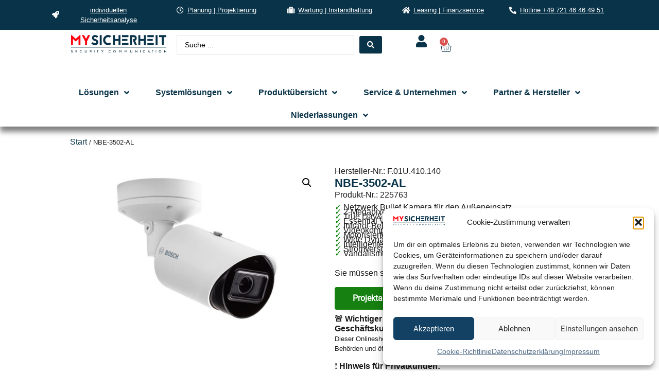

--- FILE ---
content_type: text/css; charset=utf-8
request_url: https://www.my-sicherheit.de/wp-content/uploads/elementor/css/post-6.css?ver=1768215534
body_size: 679
content:
.elementor-kit-6{--e-global-color-primary:#093349;--e-global-color-secondary:#FF000D;--e-global-color-text:#1A1A1A;--e-global-typography-primary-font-family:"Roboto";--e-global-typography-primary-font-weight:600;--e-global-typography-secondary-font-family:"Roboto Slab";--e-global-typography-secondary-font-weight:400;--e-global-typography-text-font-family:"Roboto";--e-global-typography-text-font-weight:400;--e-global-typography-accent-font-family:"Roboto";--e-global-typography-accent-font-weight:500;background-color:#FFFFFF;color:#1A1A1A;font-family:"Helvetica", Sans-serif;font-size:1rem;}.elementor-kit-6 button,.elementor-kit-6 input[type="button"],.elementor-kit-6 input[type="submit"],.elementor-kit-6 .elementor-button{background-color:var( --e-global-color-primary );font-family:"Roboto", Sans-serif;font-size:0.9vw;font-weight:500;color:#FFFFFF;}.elementor-kit-6 button:hover,.elementor-kit-6 button:focus,.elementor-kit-6 input[type="button"]:hover,.elementor-kit-6 input[type="button"]:focus,.elementor-kit-6 input[type="submit"]:hover,.elementor-kit-6 input[type="submit"]:focus,.elementor-kit-6 .elementor-button:hover,.elementor-kit-6 .elementor-button:focus{background-color:#FF000D;color:#FFFFFF;}.elementor-kit-6 a{color:var( --e-global-color-primary );font-family:"Helvetica", Sans-serif;font-size:1rem;}.elementor-kit-6 a:hover{color:var( --e-global-color-secondary );font-family:"Helvetica", Sans-serif;font-size:1rem;}.elementor-kit-6 h1{color:var( --e-global-color-primary );font-family:"Helvetica", Sans-serif;font-size:2.5rem;}.elementor-kit-6 h2{color:var( --e-global-color-primary );font-family:"Helvetica", Sans-serif;font-size:2rem;}.elementor-kit-6 h3{color:var( --e-global-color-primary );font-family:"Helvetica", Sans-serif;font-size:1.5rem;font-weight:400;}.elementor-kit-6 h4{color:var( --e-global-color-primary );font-family:"Helvetica", Sans-serif;font-size:1.2rem;}.elementor-section.elementor-section-boxed > .elementor-container{max-width:1140px;}.e-con{--container-max-width:1140px;}.elementor-widget:not(:last-child){margin-block-end:20px;}.elementor-element{--widgets-spacing:20px 20px;--widgets-spacing-row:20px;--widgets-spacing-column:20px;}{}h1.entry-title{display:var(--page-title-display);}.site-header .site-branding{flex-direction:column;align-items:stretch;}.site-header{padding-inline-end:0px;padding-inline-start:0px;}.site-footer .site-branding{flex-direction:column;align-items:stretch;}@media(max-width:1024px){.elementor-kit-6{font-size:14px;}.elementor-kit-6 a{font-size:14px;}.elementor-kit-6 a:hover{font-size:14px;}.elementor-kit-6 h1{font-size:35px;}.elementor-kit-6 h2{font-size:28px;}.elementor-kit-6 h3{font-size:20px;}.elementor-kit-6 h4{font-size:18px;}.elementor-kit-6 button,.elementor-kit-6 input[type="button"],.elementor-kit-6 input[type="submit"],.elementor-kit-6 .elementor-button{font-size:14px;}.elementor-section.elementor-section-boxed > .elementor-container{max-width:1024px;}.e-con{--container-max-width:1024px;}}@media(max-width:767px){.elementor-kit-6{font-size:16px;}.elementor-kit-6 a{font-size:16px;}.elementor-kit-6 a:hover{font-size:16px;}.elementor-kit-6 h1{font-size:28px;}.elementor-kit-6 h2{font-size:23px;}.elementor-kit-6 h3{font-size:20px;}.elementor-kit-6 h4{font-size:18px;}.elementor-kit-6 button,.elementor-kit-6 input[type="button"],.elementor-kit-6 input[type="submit"],.elementor-kit-6 .elementor-button{font-size:16px;}.elementor-section.elementor-section-boxed > .elementor-container{max-width:767px;}.e-con{--container-max-width:767px;}}/* Start Custom Fonts CSS */@font-face {
	font-family: 'Roboto';
	font-style: normal;
	font-weight: normal;
	font-display: auto;
	src: url('https://www.my-sicherheit.de/wp-content/uploads/2024/01/Roboto-Regular.eot');
	src: url('https://www.my-sicherheit.de/wp-content/uploads/2024/01/Roboto-Regular.eot?#iefix') format('embedded-opentype'),
		url('https://www.my-sicherheit.de/wp-content/uploads/2024/01/Roboto-Regular.woff2') format('woff2'),
		url('https://www.my-sicherheit.de/wp-content/uploads/2024/01/Roboto-Regular.woff') format('woff'),
		url('https://www.my-sicherheit.de/wp-content/uploads/2024/01/Roboto-Regular.ttf') format('truetype'),
		url('https://www.my-sicherheit.de/wp-content/uploads/2024/01/Roboto-Regular.svg#Roboto') format('svg');
}
/* End Custom Fonts CSS */
/* Start Custom Fonts CSS */@font-face {
	font-family: 'Roboto Slab';
	font-style: normal;
	font-weight: normal;
	font-display: auto;
	src: url('https://www.my-sicherheit.de/wp-content/uploads/2024/01/RobotoSlab-Regular.eot');
	src: url('https://www.my-sicherheit.de/wp-content/uploads/2024/01/RobotoSlab-Regular.eot?#iefix') format('embedded-opentype'),
		url('https://www.my-sicherheit.de/wp-content/uploads/2024/01/RobotoSlab-Regular.woff2') format('woff2'),
		url('https://www.my-sicherheit.de/wp-content/uploads/2024/01/RobotoSlab-Regular.woff') format('woff'),
		url('https://www.my-sicherheit.de/wp-content/uploads/2024/01/RobotoSlab-Regular.ttf') format('truetype'),
		url('https://www.my-sicherheit.de/wp-content/uploads/2024/01/RobotoSlab-Regular.svg#RobotoSlab') format('svg');
}
/* End Custom Fonts CSS */

--- FILE ---
content_type: text/css; charset=utf-8
request_url: https://www.my-sicherheit.de/wp-content/uploads/elementor/css/post-31.css?ver=1768215534
body_size: 2199
content:
.elementor-31 .elementor-element.elementor-element-0dd4b89{--display:flex;--flex-direction:row;--container-widget-width:calc( ( 1 - var( --container-widget-flex-grow ) ) * 100% );--container-widget-height:100%;--container-widget-flex-grow:1;--container-widget-align-self:stretch;--flex-wrap-mobile:wrap;--align-items:stretch;--gap:0px 0px;--row-gap:0px;--column-gap:0px;--padding-top:0px;--padding-bottom:0px;--padding-left:0px;--padding-right:0px;}.elementor-31 .elementor-element.elementor-element-0dd4b89:not(.elementor-motion-effects-element-type-background), .elementor-31 .elementor-element.elementor-element-0dd4b89 > .elementor-motion-effects-container > .elementor-motion-effects-layer{background-color:var( --e-global-color-primary );}.elementor-31 .elementor-element.elementor-element-b2946fc{--display:flex;}.elementor-31 .elementor-element.elementor-element-e4ca40b .elementor-icon-list-icon i{color:#F7F7F7;transition:color 0.3s;}.elementor-31 .elementor-element.elementor-element-e4ca40b .elementor-icon-list-icon svg{fill:#F7F7F7;transition:fill 0.3s;}.elementor-31 .elementor-element.elementor-element-e4ca40b{--e-icon-list-icon-size:14px;--icon-vertical-offset:0px;}.elementor-31 .elementor-element.elementor-element-e4ca40b .elementor-icon-list-item > .elementor-icon-list-text, .elementor-31 .elementor-element.elementor-element-e4ca40b .elementor-icon-list-item > a{font-size:0.8rem;}.elementor-31 .elementor-element.elementor-element-e4ca40b .elementor-icon-list-text{color:#FFFFFF;transition:color 0.3s;}.elementor-31 .elementor-element.elementor-element-a08099a{--display:flex;}.elementor-31 .elementor-element.elementor-element-0942ba7 .elementor-icon-list-icon i{color:#F7F7F7;transition:color 0.3s;}.elementor-31 .elementor-element.elementor-element-0942ba7 .elementor-icon-list-icon svg{fill:#F7F7F7;transition:fill 0.3s;}.elementor-31 .elementor-element.elementor-element-0942ba7{--e-icon-list-icon-size:14px;--icon-vertical-offset:0px;}.elementor-31 .elementor-element.elementor-element-0942ba7 .elementor-icon-list-item > .elementor-icon-list-text, .elementor-31 .elementor-element.elementor-element-0942ba7 .elementor-icon-list-item > a{font-size:0.8rem;}.elementor-31 .elementor-element.elementor-element-0942ba7 .elementor-icon-list-text{color:#FFFFFF;transition:color 0.3s;}.elementor-31 .elementor-element.elementor-element-bd52a0b{--display:flex;}.elementor-31 .elementor-element.elementor-element-836a6da .elementor-icon-list-icon i{color:#F7F7F7;transition:color 0.3s;}.elementor-31 .elementor-element.elementor-element-836a6da .elementor-icon-list-icon svg{fill:#F7F7F7;transition:fill 0.3s;}.elementor-31 .elementor-element.elementor-element-836a6da{--e-icon-list-icon-size:14px;--icon-vertical-offset:0px;}.elementor-31 .elementor-element.elementor-element-836a6da .elementor-icon-list-item > .elementor-icon-list-text, .elementor-31 .elementor-element.elementor-element-836a6da .elementor-icon-list-item > a{font-size:0.8rem;}.elementor-31 .elementor-element.elementor-element-836a6da .elementor-icon-list-text{color:#FFFFFF;transition:color 0.3s;}.elementor-31 .elementor-element.elementor-element-9630183{--display:flex;}.elementor-31 .elementor-element.elementor-element-1cf2a90 .elementor-icon-list-icon i{color:#F7F7F7;transition:color 0.3s;}.elementor-31 .elementor-element.elementor-element-1cf2a90 .elementor-icon-list-icon svg{fill:#F7F7F7;transition:fill 0.3s;}.elementor-31 .elementor-element.elementor-element-1cf2a90{--e-icon-list-icon-size:14px;--icon-vertical-offset:0px;}.elementor-31 .elementor-element.elementor-element-1cf2a90 .elementor-icon-list-item > .elementor-icon-list-text, .elementor-31 .elementor-element.elementor-element-1cf2a90 .elementor-icon-list-item > a{font-size:0.8rem;}.elementor-31 .elementor-element.elementor-element-1cf2a90 .elementor-icon-list-text{color:#FFFFFF;transition:color 0.3s;}.elementor-31 .elementor-element.elementor-element-1e2b661{--display:flex;}.elementor-31 .elementor-element.elementor-element-ef560ff .elementor-icon-list-icon i{color:#F7F7F7;transition:color 0.3s;}.elementor-31 .elementor-element.elementor-element-ef560ff .elementor-icon-list-icon svg{fill:#F7F7F7;transition:fill 0.3s;}.elementor-31 .elementor-element.elementor-element-ef560ff{--e-icon-list-icon-size:14px;--icon-vertical-offset:0px;}.elementor-31 .elementor-element.elementor-element-ef560ff .elementor-icon-list-item > .elementor-icon-list-text, .elementor-31 .elementor-element.elementor-element-ef560ff .elementor-icon-list-item > a{font-size:0.8rem;}.elementor-31 .elementor-element.elementor-element-ef560ff .elementor-icon-list-text{color:#FFFFFF;transition:color 0.3s;}.elementor-31 .elementor-element.elementor-element-dc7865e{--display:flex;--min-height:100px;--flex-direction:row;--container-widget-width:calc( ( 1 - var( --container-widget-flex-grow ) ) * 100% );--container-widget-height:100%;--container-widget-flex-grow:1;--container-widget-align-self:stretch;--flex-wrap-mobile:wrap;--align-items:stretch;--gap:0px 0px;--row-gap:0px;--column-gap:0px;border-style:none;--border-style:none;--padding-top:0%;--padding-bottom:0%;--padding-left:10%;--padding-right:10%;--z-index:1000;}.elementor-31 .elementor-element.elementor-element-dc7865e:not(.elementor-motion-effects-element-type-background), .elementor-31 .elementor-element.elementor-element-dc7865e > .elementor-motion-effects-container > .elementor-motion-effects-layer{background-color:#FFFFFF;}.elementor-31 .elementor-element.elementor-element-4608bd3{--display:flex;--justify-content:center;}.elementor-31 .elementor-element.elementor-element-5b88e78 img{width:585px;max-width:100%;}.elementor-31 .elementor-element.elementor-element-d8aec98{--display:flex;--flex-direction:row;--container-widget-width:calc( ( 1 - var( --container-widget-flex-grow ) ) * 100% );--container-widget-height:100%;--container-widget-flex-grow:1;--container-widget-align-self:stretch;--flex-wrap-mobile:wrap;--justify-content:flex-end;--align-items:center;}.elementor-31 .elementor-element.elementor-element-9700322 .jet-ajax-search__source-results-item_icon svg{width:24px;}.elementor-31 .elementor-element.elementor-element-9700322 .jet-ajax-search__source-results-item_icon{font-size:24px;}.elementor-31 .elementor-element.elementor-element-9700322{width:var( --container-widget-width, 50% );max-width:50%;--container-widget-width:50%;--container-widget-flex-grow:0;z-index:2000;}.elementor-31 .elementor-element.elementor-element-9700322 .jet-ajax-search__submit{background-color:var( --e-global-color-primary );}.elementor-31 .elementor-element.elementor-element-9700322 .jet-ajax-search__results-area{box-shadow:0px 0px 10px 0px rgba(0,0,0,0.5);}.elementor-31 .elementor-element.elementor-element-9700322 .jet-ajax-search__item-title{font-weight:400;}.elementor-31 .elementor-element.elementor-element-9700322 .jet-ajax-search__results-count:hover{color:#397596;background-color:#FFFFFF;}.elementor-31 .elementor-element.elementor-element-9700322 .jet-ajax-search__full-results{color:var( --e-global-color-primary );}.elementor-31 .elementor-element.elementor-element-9700322 .jet-ajax-search__full-results:hover{color:var( --e-global-color-secondary );background-color:#FFFFFF;}.elementor-31 .elementor-element.elementor-element-6740ce5 > .elementor-widget-container{margin:0px 0px 0px 64px;}.elementor-31 .elementor-element.elementor-element-6740ce5 .elementor-icon-wrapper{text-align:center;}.elementor-31 .elementor-element.elementor-element-6740ce5.elementor-view-stacked .elementor-icon{background-color:var( --e-global-color-primary );}.elementor-31 .elementor-element.elementor-element-6740ce5.elementor-view-framed .elementor-icon, .elementor-31 .elementor-element.elementor-element-6740ce5.elementor-view-default .elementor-icon{color:var( --e-global-color-primary );border-color:var( --e-global-color-primary );}.elementor-31 .elementor-element.elementor-element-6740ce5.elementor-view-framed .elementor-icon, .elementor-31 .elementor-element.elementor-element-6740ce5.elementor-view-default .elementor-icon svg{fill:var( --e-global-color-primary );}.elementor-31 .elementor-element.elementor-element-6740ce5.elementor-view-stacked .elementor-icon:hover{background-color:var( --e-global-color-secondary );}.elementor-31 .elementor-element.elementor-element-6740ce5.elementor-view-framed .elementor-icon:hover, .elementor-31 .elementor-element.elementor-element-6740ce5.elementor-view-default .elementor-icon:hover{color:var( --e-global-color-secondary );border-color:var( --e-global-color-secondary );}.elementor-31 .elementor-element.elementor-element-6740ce5.elementor-view-framed .elementor-icon:hover, .elementor-31 .elementor-element.elementor-element-6740ce5.elementor-view-default .elementor-icon:hover svg{fill:var( --e-global-color-secondary );}.elementor-31 .elementor-element.elementor-element-6740ce5 .elementor-icon{font-size:24px;}.elementor-31 .elementor-element.elementor-element-6740ce5 .elementor-icon svg{height:24px;}.elementor-31 .elementor-element.elementor-element-6740ce5 .elementor-icon i, .elementor-31 .elementor-element.elementor-element-6740ce5 .elementor-icon svg{transform:rotate(0deg);}.elementor-31 .elementor-element.elementor-element-c704c0a{--main-alignment:right;--divider-style:solid;--subtotal-divider-style:solid;--elementor-remove-from-cart-button:none;--remove-from-cart-button:block;--toggle-button-icon-color:var( --e-global-color-primary );--toggle-button-border-width:0px;--toggle-icon-size:24px;--cart-border-style:none;--product-price-color:var( --e-global-color-primary );--cart-footer-layout:1fr 1fr;--products-max-height-sidecart:calc(100vh - 240px);--products-max-height-minicart:calc(100vh - 385px);--view-cart-button-background-color:var( --e-global-color-primary );--view-cart-button-hover-background-color:var( --e-global-color-secondary );--checkout-button-background-color:var( --e-global-color-primary );--checkout-button-hover-background-color:var( --e-global-color-secondary );}.elementor-31 .elementor-element.elementor-element-c704c0a .widget_shopping_cart_content{--subtotal-divider-left-width:0;--subtotal-divider-right-width:0;}.elementor-31 .elementor-element.elementor-element-c704c0a .elementor-menu-cart__product-name a{color:var( --e-global-color-primary );}.elementor-31 .elementor-element.elementor-element-f281d2b{--display:flex;--justify-content:center;--gap:0px 0px;--row-gap:0px;--column-gap:0px;box-shadow:0px 10px 10px 0px rgba(0,0,0,0.5);--padding-top:0%;--padding-bottom:0%;--padding-left:10%;--padding-right:10%;--z-index:1;}.elementor-31 .elementor-element.elementor-element-f281d2b:not(.elementor-motion-effects-element-type-background), .elementor-31 .elementor-element.elementor-element-f281d2b > .elementor-motion-effects-container > .elementor-motion-effects-layer{background-color:#FFFFFF;}.elementor-31 .elementor-element.elementor-element-580970b .jet-menu .jet-menu-item .top-level-link{background-color:#FFFFFF;font-size:1rem;font-weight:700;color:var( --e-global-color-primary );}.elementor-31 .elementor-element.elementor-element-580970b .jet-menu .jet-menu-item:hover > .top-level-link{background-color:var( --e-global-color-secondary );color:#FFFFFF;}.elementor-31 .elementor-element.elementor-element-580970b .jet-menu .jet-menu-item.jet-current-menu-item .top-level-link{background-color:#FFFFFF;color:var( --e-global-color-primary );}.elementor-31 .elementor-element.elementor-element-580970b .jet-menu{justify-content:stretch !important;}.jet-desktop-menu-active .elementor-31 .elementor-element.elementor-element-580970b .jet-menu > .jet-menu-item{flex-grow:1;}.jet-desktop-menu-active .elementor-31 .elementor-element.elementor-element-580970b .jet-menu > .jet-menu-item > a{justify-content:center;}.jet-desktop-menu-active .elementor-31 .elementor-element.elementor-element-580970b .jet-menu{min-width:0px;}.elementor-31 .elementor-element.elementor-element-580970b .jet-menu ul.jet-sub-menu{min-width:400px;}.elementor-31 .elementor-element.elementor-element-580970b .jet-menu li.jet-sub-menu-item .sub-level-link{font-size:1rem;}.elementor-31 .elementor-element.elementor-element-580970b .jet-mobile-menu__container{z-index:999;}.elementor-31 .elementor-element.elementor-element-580970b .jet-mobile-menu-widget .jet-mobile-menu-cover{z-index:calc(999-1);}.elementor-31 .elementor-element.elementor-element-580970b .jet-mobile-menu__item .jet-menu-icon{align-self:center;justify-content:center;}.elementor-31 .elementor-element.elementor-element-580970b .jet-mobile-menu__item .jet-menu-badge{align-self:flex-start;}.elementor-31 .elementor-element.elementor-element-b29a2bf{--display:flex;--flex-direction:column;--container-widget-width:calc( ( 1 - var( --container-widget-flex-grow ) ) * 100% );--container-widget-height:initial;--container-widget-flex-grow:0;--container-widget-align-self:initial;--flex-wrap-mobile:wrap;--align-items:stretch;--gap:10px 10px;--row-gap:10px;--column-gap:10px;box-shadow:0px 0px 10px 0px rgba(0,0,0,0.5);}.elementor-31 .elementor-element.elementor-element-b29a2bf:not(.elementor-motion-effects-element-type-background), .elementor-31 .elementor-element.elementor-element-b29a2bf > .elementor-motion-effects-container > .elementor-motion-effects-layer{background-color:#FFFFFF;}.elementor-31 .elementor-element.elementor-element-95cbe7b{--display:flex;}.elementor-31 .elementor-element.elementor-element-95cbe7b.e-con{--flex-grow:0;--flex-shrink:0;}.elementor-31 .elementor-element.elementor-element-edd4e59.elementor-element{--flex-grow:0;--flex-shrink:0;}.elementor-31 .elementor-element.elementor-element-d0facfc{--display:flex;}.elementor-31 .elementor-element.elementor-element-d0facfc.e-con{--flex-grow:0;--flex-shrink:0;}.elementor-31 .elementor-element.elementor-element-3a9b581 .jet-ajax-search__source-results-item_icon svg{width:24px;}.elementor-31 .elementor-element.elementor-element-3a9b581 .jet-ajax-search__source-results-item_icon{font-size:24px;}.elementor-31 .elementor-element.elementor-element-3a9b581{width:100%;max-width:100%;z-index:2000;}.elementor-31 .elementor-element.elementor-element-3a9b581 .jet-ajax-search__results-area{box-shadow:0px 0px 10px 0px rgba(0,0,0,0.5);}.elementor-31 .elementor-element.elementor-element-3a9b581 .jet-ajax-search__item-title{font-weight:400;}.elementor-31 .elementor-element.elementor-element-3a9b581 .jet-ajax-search__results-count:hover{color:#397596;background-color:#FFFFFF;}.elementor-31 .elementor-element.elementor-element-3a9b581 .jet-ajax-search__full-results{color:var( --e-global-color-primary );}.elementor-31 .elementor-element.elementor-element-3a9b581 .jet-ajax-search__full-results:hover{color:var( --e-global-color-secondary );background-color:#FFFFFF;}.elementor-31 .elementor-element.elementor-element-994d55c{--display:flex;--flex-direction:row;--container-widget-width:calc( ( 1 - var( --container-widget-flex-grow ) ) * 100% );--container-widget-height:100%;--container-widget-flex-grow:1;--container-widget-align-self:stretch;--flex-wrap-mobile:wrap;--align-items:center;}.elementor-31 .elementor-element.elementor-element-531f3e4 .elementor-icon-wrapper{text-align:center;}.elementor-31 .elementor-element.elementor-element-531f3e4.elementor-view-stacked .elementor-icon{background-color:var( --e-global-color-primary );}.elementor-31 .elementor-element.elementor-element-531f3e4.elementor-view-framed .elementor-icon, .elementor-31 .elementor-element.elementor-element-531f3e4.elementor-view-default .elementor-icon{color:var( --e-global-color-primary );border-color:var( --e-global-color-primary );}.elementor-31 .elementor-element.elementor-element-531f3e4.elementor-view-framed .elementor-icon, .elementor-31 .elementor-element.elementor-element-531f3e4.elementor-view-default .elementor-icon svg{fill:var( --e-global-color-primary );}.elementor-31 .elementor-element.elementor-element-531f3e4.elementor-view-stacked .elementor-icon:hover{background-color:var( --e-global-color-secondary );}.elementor-31 .elementor-element.elementor-element-531f3e4.elementor-view-framed .elementor-icon:hover, .elementor-31 .elementor-element.elementor-element-531f3e4.elementor-view-default .elementor-icon:hover{color:var( --e-global-color-secondary );border-color:var( --e-global-color-secondary );}.elementor-31 .elementor-element.elementor-element-531f3e4.elementor-view-framed .elementor-icon:hover, .elementor-31 .elementor-element.elementor-element-531f3e4.elementor-view-default .elementor-icon:hover svg{fill:var( --e-global-color-secondary );}.elementor-31 .elementor-element.elementor-element-531f3e4 .elementor-icon{font-size:24px;}.elementor-31 .elementor-element.elementor-element-531f3e4 .elementor-icon svg{height:24px;}.elementor-31 .elementor-element.elementor-element-531f3e4 .elementor-icon i, .elementor-31 .elementor-element.elementor-element-531f3e4 .elementor-icon svg{transform:rotate(0deg);}.elementor-31 .elementor-element.elementor-element-ab1c608 .elementor-icon-wrapper{text-align:center;}.elementor-31 .elementor-element.elementor-element-ab1c608.elementor-view-stacked .elementor-icon{background-color:var( --e-global-color-primary );}.elementor-31 .elementor-element.elementor-element-ab1c608.elementor-view-framed .elementor-icon, .elementor-31 .elementor-element.elementor-element-ab1c608.elementor-view-default .elementor-icon{color:var( --e-global-color-primary );border-color:var( --e-global-color-primary );}.elementor-31 .elementor-element.elementor-element-ab1c608.elementor-view-framed .elementor-icon, .elementor-31 .elementor-element.elementor-element-ab1c608.elementor-view-default .elementor-icon svg{fill:var( --e-global-color-primary );}.elementor-31 .elementor-element.elementor-element-ab1c608.elementor-view-stacked .elementor-icon:hover{background-color:var( --e-global-color-secondary );}.elementor-31 .elementor-element.elementor-element-ab1c608.elementor-view-framed .elementor-icon:hover, .elementor-31 .elementor-element.elementor-element-ab1c608.elementor-view-default .elementor-icon:hover{color:var( --e-global-color-secondary );border-color:var( --e-global-color-secondary );}.elementor-31 .elementor-element.elementor-element-ab1c608.elementor-view-framed .elementor-icon:hover, .elementor-31 .elementor-element.elementor-element-ab1c608.elementor-view-default .elementor-icon:hover svg{fill:var( --e-global-color-secondary );}.elementor-31 .elementor-element.elementor-element-ab1c608 .elementor-icon{font-size:24px;}.elementor-31 .elementor-element.elementor-element-ab1c608 .elementor-icon svg{height:24px;}.elementor-31 .elementor-element.elementor-element-ab1c608 .elementor-icon i, .elementor-31 .elementor-element.elementor-element-ab1c608 .elementor-icon svg{transform:rotate(0deg);}.elementor-31 .elementor-element.elementor-element-ce9d0e9 .jet-mobile-menu__toggle{background-color:var( --e-global-color-primary );}.jet-desktop-menu-active .elementor-31 .elementor-element.elementor-element-ce9d0e9 .jet-menu > .jet-menu-item{flex-grow:0;}.elementor-31 .elementor-element.elementor-element-ce9d0e9 .jet-mobile-menu__toggle .jet-mobile-menu__toggle-icon{color:#FFFFFF;}.elementor-31 .elementor-element.elementor-element-ce9d0e9 .jet-mobile-menu__container{z-index:999;}.elementor-31 .elementor-element.elementor-element-ce9d0e9 .jet-mobile-menu-widget .jet-mobile-menu-cover{z-index:calc(999-1);}.elementor-31 .elementor-element.elementor-element-ce9d0e9 .jet-mobile-menu__item .jet-menu-icon{align-self:center;justify-content:center;}.elementor-31 .elementor-element.elementor-element-ce9d0e9 .jet-mobile-menu__item .jet-menu-badge{align-self:flex-start;}.elementor-theme-builder-content-area{height:400px;}.elementor-location-header:before, .elementor-location-footer:before{content:"";display:table;clear:both;}@media(min-width:768px){.elementor-31 .elementor-element.elementor-element-0dd4b89{--content-width:86%;}.elementor-31 .elementor-element.elementor-element-4608bd3{--width:20%;}.elementor-31 .elementor-element.elementor-element-d8aec98{--width:80%;}.elementor-31 .elementor-element.elementor-element-95cbe7b{--width:20%;}.elementor-31 .elementor-element.elementor-element-994d55c{--width:90%;}}@media(max-width:1024px) and (min-width:768px){.elementor-31 .elementor-element.elementor-element-b2946fc{--width:33%;}.elementor-31 .elementor-element.elementor-element-a08099a{--width:33%;}.elementor-31 .elementor-element.elementor-element-bd52a0b{--width:33%;}.elementor-31 .elementor-element.elementor-element-9630183{--width:50%;}.elementor-31 .elementor-element.elementor-element-1e2b661{--width:50%;}.elementor-31 .elementor-element.elementor-element-95cbe7b{--width:33%;}.elementor-31 .elementor-element.elementor-element-d0facfc{--width:33%;}.elementor-31 .elementor-element.elementor-element-994d55c{--width:33%;}}@media(max-width:1024px){.elementor-31 .elementor-element.elementor-element-e4ca40b > .elementor-widget-container{padding:10px 10px 10px 10px;}.elementor-31 .elementor-element.elementor-element-e4ca40b .elementor-icon-list-item > .elementor-icon-list-text, .elementor-31 .elementor-element.elementor-element-e4ca40b .elementor-icon-list-item > a{font-size:14px;}.elementor-31 .elementor-element.elementor-element-0942ba7 > .elementor-widget-container{padding:10px 10px 10px 10px;}.elementor-31 .elementor-element.elementor-element-0942ba7 .elementor-icon-list-item > .elementor-icon-list-text, .elementor-31 .elementor-element.elementor-element-0942ba7 .elementor-icon-list-item > a{font-size:14px;}.elementor-31 .elementor-element.elementor-element-836a6da > .elementor-widget-container{padding:10px 10px 10px 10px;}.elementor-31 .elementor-element.elementor-element-836a6da .elementor-icon-list-item > .elementor-icon-list-text, .elementor-31 .elementor-element.elementor-element-836a6da .elementor-icon-list-item > a{font-size:14px;}.elementor-31 .elementor-element.elementor-element-1cf2a90 > .elementor-widget-container{padding:10px 10px 10px 10px;}.elementor-31 .elementor-element.elementor-element-1cf2a90 .elementor-icon-list-item > .elementor-icon-list-text, .elementor-31 .elementor-element.elementor-element-1cf2a90 .elementor-icon-list-item > a{font-size:14px;}.elementor-31 .elementor-element.elementor-element-ef560ff > .elementor-widget-container{padding:10px 10px 10px 10px;}.elementor-31 .elementor-element.elementor-element-ef560ff .elementor-icon-list-item > .elementor-icon-list-text, .elementor-31 .elementor-element.elementor-element-ef560ff .elementor-icon-list-item > a{font-size:14px;}.elementor-31 .elementor-element.elementor-element-dc7865e{--padding-top:0%;--padding-bottom:0%;--padding-left:2%;--padding-right:2%;}.elementor-31 .elementor-element.elementor-element-6740ce5 .elementor-icon{font-size:20px;}.elementor-31 .elementor-element.elementor-element-6740ce5 .elementor-icon svg{height:20px;}.elementor-31 .elementor-element.elementor-element-f281d2b{--padding-top:0px;--padding-bottom:0px;--padding-left:0px;--padding-right:0px;}.elementor-31 .elementor-element.elementor-element-b29a2bf{--flex-direction:row;--container-widget-width:initial;--container-widget-height:100%;--container-widget-flex-grow:1;--container-widget-align-self:stretch;--flex-wrap-mobile:wrap;--gap:0px 0px;--row-gap:0px;--column-gap:0px;--padding-top:0px;--padding-bottom:0px;--padding-left:0px;--padding-right:0px;}.elementor-31 .elementor-element.elementor-element-95cbe7b{--justify-content:center;}.elementor-31 .elementor-element.elementor-element-edd4e59{text-align:start;}.elementor-31 .elementor-element.elementor-element-edd4e59 img{width:70%;}.elementor-31 .elementor-element.elementor-element-994d55c{--flex-direction:row;--container-widget-width:calc( ( 1 - var( --container-widget-flex-grow ) ) * 100% );--container-widget-height:100%;--container-widget-flex-grow:1;--container-widget-align-self:stretch;--flex-wrap-mobile:wrap;--justify-content:flex-end;--align-items:center;}.elementor-31 .elementor-element.elementor-element-531f3e4 .elementor-icon{font-size:20px;}.elementor-31 .elementor-element.elementor-element-531f3e4 .elementor-icon svg{height:20px;}.elementor-31 .elementor-element.elementor-element-ab1c608 .elementor-icon{font-size:20px;}.elementor-31 .elementor-element.elementor-element-ab1c608 .elementor-icon svg{height:20px;}.elementor-31 .elementor-element.elementor-element-ce9d0e9{z-index:3210;}.elementor-31 .elementor-element.elementor-element-ce9d0e9 .jet-mobile-menu__toggle .jet-mobile-menu__toggle-icon i{font-size:14px;}.elementor-31 .elementor-element.elementor-element-ce9d0e9 .jet-mobile-menu__toggle .jet-mobile-menu__toggle-icon svg{width:14px;}}@media(max-width:767px){.elementor-31 .elementor-element.elementor-element-5b88e78{text-align:center;}.elementor-31 .elementor-element.elementor-element-5b88e78 img{width:80px;}.elementor-31 .elementor-element.elementor-element-6740ce5 > .elementor-widget-container{margin:0px 0px 0px 0px;}.elementor-31 .elementor-element.elementor-element-6740ce5 .elementor-icon-wrapper{text-align:end;}.elementor-31 .elementor-element.elementor-element-6740ce5 .elementor-icon{font-size:20px;}.elementor-31 .elementor-element.elementor-element-6740ce5 .elementor-icon svg{height:20px;}.elementor-31 .elementor-element.elementor-element-f281d2b{--padding-top:10px;--padding-bottom:10px;--padding-left:20px;--padding-right:20px;}.elementor-31 .elementor-element.elementor-element-95cbe7b{--width:35%;}.elementor-31 .elementor-element.elementor-element-edd4e59 img{width:100%;}.elementor-31 .elementor-element.elementor-element-d0facfc{--width:30%;}.elementor-31 .elementor-element.elementor-element-3a9b581 .jet-ajax-search__field{font-size:12px;}.elementor-31 .elementor-element.elementor-element-3a9b581 .jet-ajax-search__item-title{font-size:14px;}.elementor-31 .elementor-element.elementor-element-994d55c{--width:35%;--justify-content:flex-end;}.elementor-31 .elementor-element.elementor-element-531f3e4 > .elementor-widget-container{padding:3px 0px 0px 0px;}.elementor-31 .elementor-element.elementor-element-531f3e4 .elementor-icon-wrapper{text-align:end;}.elementor-31 .elementor-element.elementor-element-531f3e4 .elementor-icon{font-size:18px;}.elementor-31 .elementor-element.elementor-element-531f3e4 .elementor-icon svg{height:18px;}.elementor-31 .elementor-element.elementor-element-ab1c608 > .elementor-widget-container{padding:4px 0px 0px 0px;}.elementor-31 .elementor-element.elementor-element-ab1c608 .elementor-icon-wrapper{text-align:end;}.elementor-31 .elementor-element.elementor-element-ab1c608 .elementor-icon{font-size:20px;}.elementor-31 .elementor-element.elementor-element-ab1c608 .elementor-icon svg{height:20px;}}

--- FILE ---
content_type: text/css; charset=utf-8
request_url: https://www.my-sicherheit.de/wp-content/uploads/elementor/css/post-34.css?ver=1768215534
body_size: 2684
content:
.elementor-34 .elementor-element.elementor-element-34dc3bf > .elementor-element-populated{padding:0px 0px 0px 0px;}.elementor-34 .elementor-element.elementor-element-f174233:not(.elementor-motion-effects-element-type-background), .elementor-34 .elementor-element.elementor-element-f174233 > .elementor-motion-effects-container > .elementor-motion-effects-layer{background-color:#0933492B;}.elementor-34 .elementor-element.elementor-element-f174233{transition:background 0.3s, border 0.3s, border-radius 0.3s, box-shadow 0.3s;padding:70px 0px 70px 0px;}.elementor-34 .elementor-element.elementor-element-f174233 > .elementor-background-overlay{transition:background 0.3s, border-radius 0.3s, opacity 0.3s;}.elementor-bc-flex-widget .elementor-34 .elementor-element.elementor-element-ff355bc.elementor-column .elementor-widget-wrap{align-items:center;}.elementor-34 .elementor-element.elementor-element-ff355bc.elementor-column.elementor-element[data-element_type="column"] > .elementor-widget-wrap.elementor-element-populated{align-content:center;align-items:center;}.elementor-34 .elementor-element.elementor-element-ff355bc > .elementor-element-populated{padding:0% 20% 0% 0%;}.elementor-34 .elementor-element.elementor-element-595f35b{text-align:start;}.elementor-34 .elementor-element.elementor-element-595f35b img{width:100%;}.elementor-34 .elementor-element.elementor-element-c5757a4{text-align:start;}.elementor-34 .elementor-element.elementor-element-bb3849f .elementor-heading-title{font-size:1.4vw;font-weight:700;color:var( --e-global-color-primary );}.elementor-34 .elementor-element.elementor-element-29f1a5f .elementor-heading-title{font-size:1vw;font-weight:bold;}.elementor-34 .elementor-element.elementor-element-3321713 .elementor-field-group{padding-right:calc( 10px/2 );padding-left:calc( 10px/2 );margin-bottom:10px;}.elementor-34 .elementor-element.elementor-element-3321713 .elementor-form-fields-wrapper{margin-left:calc( -10px/2 );margin-right:calc( -10px/2 );margin-bottom:-10px;}.elementor-34 .elementor-element.elementor-element-3321713 .elementor-field-group.recaptcha_v3-bottomleft, .elementor-34 .elementor-element.elementor-element-3321713 .elementor-field-group.recaptcha_v3-bottomright{margin-bottom:0;}body.rtl .elementor-34 .elementor-element.elementor-element-3321713 .elementor-labels-inline .elementor-field-group > label{padding-left:0px;}body:not(.rtl) .elementor-34 .elementor-element.elementor-element-3321713 .elementor-labels-inline .elementor-field-group > label{padding-right:0px;}body .elementor-34 .elementor-element.elementor-element-3321713 .elementor-labels-above .elementor-field-group > label{padding-bottom:0px;}.elementor-34 .elementor-element.elementor-element-3321713 .elementor-field-type-html{padding-bottom:0px;}.elementor-34 .elementor-element.elementor-element-3321713 .elementor-field-group .elementor-field:not(.elementor-select-wrapper){background-color:#ffffff;border-width:1px 1px 1px 1px;border-radius:0px 0px 0px 0px;}.elementor-34 .elementor-element.elementor-element-3321713 .elementor-field-group .elementor-select-wrapper select{background-color:#ffffff;border-width:1px 1px 1px 1px;border-radius:0px 0px 0px 0px;}.elementor-34 .elementor-element.elementor-element-3321713 .e-form__buttons__wrapper__button-next{color:#ffffff;}.elementor-34 .elementor-element.elementor-element-3321713 .elementor-button[type="submit"]{color:#ffffff;}.elementor-34 .elementor-element.elementor-element-3321713 .elementor-button[type="submit"] svg *{fill:#ffffff;}.elementor-34 .elementor-element.elementor-element-3321713 .e-form__buttons__wrapper__button-previous{color:#ffffff;}.elementor-34 .elementor-element.elementor-element-3321713 .e-form__buttons__wrapper__button-next:hover{color:#ffffff;}.elementor-34 .elementor-element.elementor-element-3321713 .elementor-button[type="submit"]:hover{color:#ffffff;}.elementor-34 .elementor-element.elementor-element-3321713 .elementor-button[type="submit"]:hover svg *{fill:#ffffff;}.elementor-34 .elementor-element.elementor-element-3321713 .e-form__buttons__wrapper__button-previous:hover{color:#ffffff;}.elementor-34 .elementor-element.elementor-element-3321713{--e-form-steps-indicators-spacing:20px;--e-form-steps-indicator-padding:30px;--e-form-steps-indicator-inactive-secondary-color:#ffffff;--e-form-steps-indicator-active-secondary-color:#ffffff;--e-form-steps-indicator-completed-secondary-color:#ffffff;--e-form-steps-divider-width:1px;--e-form-steps-divider-gap:10px;}.elementor-34 .elementor-element.elementor-element-0bd2715:not(.elementor-motion-effects-element-type-background), .elementor-34 .elementor-element.elementor-element-0bd2715 > .elementor-motion-effects-container > .elementor-motion-effects-layer{background-color:var( --e-global-color-primary );}.elementor-34 .elementor-element.elementor-element-0bd2715{transition:background 0.3s, border 0.3s, border-radius 0.3s, box-shadow 0.3s;padding:20px 0px 20px 0px;}.elementor-34 .elementor-element.elementor-element-0bd2715 > .elementor-background-overlay{transition:background 0.3s, border-radius 0.3s, opacity 0.3s;}.elementor-34 .elementor-element.elementor-element-2cb67e0 > .elementor-element-populated{margin:0px 80px 0px 0px;--e-column-margin-right:80px;--e-column-margin-left:0px;}.elementor-34 .elementor-element.elementor-element-a36cf70{text-align:start;}.elementor-34 .elementor-element.elementor-element-a36cf70 img{width:70%;}.elementor-34 .elementor-element.elementor-element-d0ba06b{width:var( --container-widget-width, 24.697% );max-width:24.697%;--container-widget-width:24.697%;--container-widget-flex-grow:0;text-align:center;}.elementor-34 .elementor-element.elementor-element-d0ba06b > .elementor-widget-container{margin:0px 0px 0px 0px;}.elementor-34 .elementor-element.elementor-element-d0ba06b img{width:100%;max-width:100%;height:71px;opacity:1;}.elementor-34 .elementor-element.elementor-element-d3db314{width:var( --container-widget-width, 25.25% );max-width:25.25%;--container-widget-width:25.25%;--container-widget-flex-grow:0;text-align:center;}.elementor-34 .elementor-element.elementor-element-d3db314 > .elementor-widget-container{margin:0px 0px 0px 0px;}.elementor-34 .elementor-element.elementor-element-d3db314 img{opacity:1;}.elementor-34 .elementor-element.elementor-element-d0ef7fa{width:var( --container-widget-width, 100% );max-width:100%;--container-widget-width:100%;--container-widget-flex-grow:0;color:rgba(255,255,255,0.65);}.elementor-34 .elementor-element.elementor-element-d0ef7fa > .elementor-widget-container{margin:10px 0px 0px 0px;}.elementor-34 .elementor-element.elementor-element-04be420{--grid-template-columns:repeat(0, auto);--icon-size:15px;--grid-column-gap:9px;--grid-row-gap:0px;}.elementor-34 .elementor-element.elementor-element-04be420 .elementor-widget-container{text-align:left;}.elementor-34 .elementor-element.elementor-element-04be420 > .elementor-widget-container{padding:20px 0px 0px 0px;}.elementor-34 .elementor-element.elementor-element-04be420 .elementor-social-icon{background-color:rgba(255,255,255,0.21);--icon-padding:0.6em;}.elementor-34 .elementor-element.elementor-element-04be420 .elementor-social-icon i{color:#ffffff;}.elementor-34 .elementor-element.elementor-element-04be420 .elementor-social-icon svg{fill:#ffffff;}.elementor-34 .elementor-element.elementor-element-04be420 .elementor-social-icon:hover{background-color:#ffffff;}.elementor-34 .elementor-element.elementor-element-04be420 .elementor-social-icon:hover i{color:#001c38;}.elementor-34 .elementor-element.elementor-element-04be420 .elementor-social-icon:hover svg{fill:#001c38;}.elementor-bc-flex-widget .elementor-34 .elementor-element.elementor-element-ea902c8.elementor-column .elementor-widget-wrap{align-items:flex-start;}.elementor-34 .elementor-element.elementor-element-ea902c8.elementor-column.elementor-element[data-element_type="column"] > .elementor-widget-wrap.elementor-element-populated{align-content:flex-start;align-items:flex-start;}.elementor-34 .elementor-element.elementor-element-aa70f3e .elementor-heading-title{font-size:20px;font-weight:bold;color:#FFFFFF;}.elementor-34 .elementor-element.elementor-element-2bcc2ed .elementor-icon-list-items:not(.elementor-inline-items) .elementor-icon-list-item:not(:last-child){padding-block-end:calc(5px/2);}.elementor-34 .elementor-element.elementor-element-2bcc2ed .elementor-icon-list-items:not(.elementor-inline-items) .elementor-icon-list-item:not(:first-child){margin-block-start:calc(5px/2);}.elementor-34 .elementor-element.elementor-element-2bcc2ed .elementor-icon-list-items.elementor-inline-items .elementor-icon-list-item{margin-inline:calc(5px/2);}.elementor-34 .elementor-element.elementor-element-2bcc2ed .elementor-icon-list-items.elementor-inline-items{margin-inline:calc(-5px/2);}.elementor-34 .elementor-element.elementor-element-2bcc2ed .elementor-icon-list-items.elementor-inline-items .elementor-icon-list-item:after{inset-inline-end:calc(-5px/2);}.elementor-34 .elementor-element.elementor-element-2bcc2ed .elementor-icon-list-icon i{color:#FFFFFF;transition:color 0.3s;}.elementor-34 .elementor-element.elementor-element-2bcc2ed .elementor-icon-list-icon svg{fill:#FFFFFF;transition:fill 0.3s;}.elementor-34 .elementor-element.elementor-element-2bcc2ed{--e-icon-list-icon-size:0px;--icon-vertical-offset:0px;}.elementor-34 .elementor-element.elementor-element-2bcc2ed .elementor-icon-list-icon{padding-inline-end:0px;}.elementor-34 .elementor-element.elementor-element-2bcc2ed .elementor-icon-list-text{color:#FFFFFF;transition:color 0.3s;}.elementor-bc-flex-widget .elementor-34 .elementor-element.elementor-element-e54e38c.elementor-column .elementor-widget-wrap{align-items:flex-start;}.elementor-34 .elementor-element.elementor-element-e54e38c.elementor-column.elementor-element[data-element_type="column"] > .elementor-widget-wrap.elementor-element-populated{align-content:flex-start;align-items:flex-start;}.elementor-34 .elementor-element.elementor-element-68835b4 .elementor-heading-title{font-size:20px;font-weight:bold;color:#FFFFFF;}.elementor-34 .elementor-element.elementor-element-2ed21f4 .elementor-icon-list-items:not(.elementor-inline-items) .elementor-icon-list-item:not(:last-child){padding-block-end:calc(5px/2);}.elementor-34 .elementor-element.elementor-element-2ed21f4 .elementor-icon-list-items:not(.elementor-inline-items) .elementor-icon-list-item:not(:first-child){margin-block-start:calc(5px/2);}.elementor-34 .elementor-element.elementor-element-2ed21f4 .elementor-icon-list-items.elementor-inline-items .elementor-icon-list-item{margin-inline:calc(5px/2);}.elementor-34 .elementor-element.elementor-element-2ed21f4 .elementor-icon-list-items.elementor-inline-items{margin-inline:calc(-5px/2);}.elementor-34 .elementor-element.elementor-element-2ed21f4 .elementor-icon-list-items.elementor-inline-items .elementor-icon-list-item:after{inset-inline-end:calc(-5px/2);}.elementor-34 .elementor-element.elementor-element-2ed21f4 .elementor-icon-list-icon i{color:#FFFFFF;transition:color 0.3s;}.elementor-34 .elementor-element.elementor-element-2ed21f4 .elementor-icon-list-icon svg{fill:#FFFFFF;transition:fill 0.3s;}.elementor-34 .elementor-element.elementor-element-2ed21f4{--e-icon-list-icon-size:0px;--icon-vertical-offset:0px;}.elementor-34 .elementor-element.elementor-element-2ed21f4 .elementor-icon-list-icon{padding-inline-end:0px;}.elementor-34 .elementor-element.elementor-element-2ed21f4 .elementor-icon-list-text{color:#FFFFFF;transition:color 0.3s;}.elementor-34 .elementor-element.elementor-element-6b0dc05:not(.elementor-motion-effects-element-type-background), .elementor-34 .elementor-element.elementor-element-6b0dc05 > .elementor-motion-effects-container > .elementor-motion-effects-layer{background-color:var( --e-global-color-primary );}.elementor-34 .elementor-element.elementor-element-6b0dc05{transition:background 0.3s, border 0.3s, border-radius 0.3s, box-shadow 0.3s;padding:20px 0px 20px 0px;}.elementor-34 .elementor-element.elementor-element-6b0dc05 > .elementor-background-overlay{transition:background 0.3s, border-radius 0.3s, opacity 0.3s;}.elementor-34 .elementor-element.elementor-element-8d804b6 > .elementor-element-populated{margin:0px 80px 0px 0px;--e-column-margin-right:80px;--e-column-margin-left:0px;}.elementor-34 .elementor-element.elementor-element-103ef4e .elementor-heading-title{font-size:20px;font-weight:bold;-webkit-text-stroke-color:#FFFFFF;stroke:#FFFFFF;color:#FFFFFF;}.elementor-34 .elementor-element.elementor-element-d57f732 > .elementor-widget-container{padding:0px 0px 0px 0px;}.elementor-34 .elementor-element.elementor-element-d57f732{font-size:15px;color:#FFFFFF;}.elementor-34 .elementor-element.elementor-element-fff8923 > .elementor-element-populated{padding:10px 0px 10px 0px;}.elementor-34 .elementor-element.elementor-element-599e4c9 .elementor-heading-title{font-size:20px;font-weight:bold;text-transform:uppercase;color:#FFFFFF;}.elementor-34 .elementor-element.elementor-element-651eb9e{color:#FAFAFA;}.elementor-34 .elementor-element.elementor-element-bfba119 > .elementor-element-populated{padding:20px 0px 0px 0px;}.elementor-34 .elementor-element.elementor-element-c4b5004 .elementor-heading-title{font-size:20px;font-weight:bold;text-transform:uppercase;-webkit-text-stroke-color:#000;stroke:#000;color:#FFFFFF;}.elementor-34 .elementor-element.elementor-element-5853b26 .elementor-button-content-wrapper{flex-direction:row;}.elementor-34 .elementor-element.elementor-element-5853b26 .elementor-button .elementor-button-content-wrapper{gap:20px;}.elementor-34 .elementor-element.elementor-element-5853b26 .elementor-button:hover, .elementor-34 .elementor-element.elementor-element-5853b26 .elementor-button:focus{color:#FFFFFF;}.elementor-34 .elementor-element.elementor-element-5853b26 .elementor-button:hover svg, .elementor-34 .elementor-element.elementor-element-5853b26 .elementor-button:focus svg{fill:#FFFFFF;}.elementor-34 .elementor-element.elementor-element-d614a48:not(.elementor-motion-effects-element-type-background), .elementor-34 .elementor-element.elementor-element-d614a48 > .elementor-motion-effects-container > .elementor-motion-effects-layer{background-color:var( --e-global-color-primary );}.elementor-34 .elementor-element.elementor-element-d614a48{transition:background 0.3s, border 0.3s, border-radius 0.3s, box-shadow 0.3s;padding:20px 0px 20px 0px;}.elementor-34 .elementor-element.elementor-element-d614a48 > .elementor-background-overlay{transition:background 0.3s, border-radius 0.3s, opacity 0.3s;}.elementor-34 .elementor-element.elementor-element-3c75958 .elementor-heading-title{font-size:19px;font-weight:bold;text-transform:uppercase;line-height:0.2em;letter-spacing:0px;-webkit-text-stroke-color:#FFFFFF;stroke:#FFFFFF;color:#FFFFFF;}.elementor-34 .elementor-element.elementor-element-138f1f5 > .elementor-widget-container{padding:0px 0px 0px 0px;}.elementor-34 .elementor-element.elementor-element-138f1f5{font-size:15px;color:#FFFFFF;}.elementor-34 .elementor-element.elementor-element-7616224 .elementor-button-content-wrapper{flex-direction:row;}.elementor-34 .elementor-element.elementor-element-7616224 .elementor-button .elementor-button-content-wrapper{gap:20px;}.elementor-34 .elementor-element.elementor-element-7616224 .elementor-button:hover, .elementor-34 .elementor-element.elementor-element-7616224 .elementor-button:focus{color:#FFFFFF;}.elementor-34 .elementor-element.elementor-element-7616224 .elementor-button:hover svg, .elementor-34 .elementor-element.elementor-element-7616224 .elementor-button:focus svg{fill:#FFFFFF;}.elementor-34 .elementor-element.elementor-element-aba18a0 > .elementor-element-populated{padding:0px 0px 0px 0px;}.elementor-34 .elementor-element.elementor-element-3f3c8d3 .elementor-heading-title{font-size:19px;font-weight:bold;text-transform:uppercase;-webkit-text-stroke-color:#FFFFFF;stroke:#FFFFFF;color:#FFFFFF;}.elementor-34 .elementor-element.elementor-element-6aa94d5{color:#FAFAFA;}.elementor-34 .elementor-element.elementor-element-9fe3c99 .elementor-button-content-wrapper{flex-direction:row;}.elementor-34 .elementor-element.elementor-element-9fe3c99 .elementor-button .elementor-button-content-wrapper{gap:20px;}.elementor-34 .elementor-element.elementor-element-9fe3c99 .elementor-button:hover, .elementor-34 .elementor-element.elementor-element-9fe3c99 .elementor-button:focus{color:#FFFFFF;}.elementor-34 .elementor-element.elementor-element-9fe3c99 .elementor-button:hover svg, .elementor-34 .elementor-element.elementor-element-9fe3c99 .elementor-button:focus svg{fill:#FFFFFF;}.elementor-34 .elementor-element.elementor-element-5d71035 .elementor-heading-title{font-size:19px;font-weight:bold;text-transform:uppercase;-webkit-text-stroke-color:#FFFFFF;stroke:#FFFFFF;color:#FFFFFF;}.elementor-34 .elementor-element.elementor-element-4f98311 .elementor-button-content-wrapper{flex-direction:row;}.elementor-34 .elementor-element.elementor-element-4f98311 .elementor-button .elementor-button-content-wrapper{gap:20px;}.elementor-34 .elementor-element.elementor-element-4f98311 .elementor-button:hover, .elementor-34 .elementor-element.elementor-element-4f98311 .elementor-button:focus{color:#FFFFFF;}.elementor-34 .elementor-element.elementor-element-4f98311 .elementor-button:hover svg, .elementor-34 .elementor-element.elementor-element-4f98311 .elementor-button:focus svg{fill:#FFFFFF;}.elementor-34 .elementor-element.elementor-element-7013a2f:not(.elementor-motion-effects-element-type-background), .elementor-34 .elementor-element.elementor-element-7013a2f > .elementor-motion-effects-container > .elementor-motion-effects-layer{background-color:var( --e-global-color-primary );}.elementor-34 .elementor-element.elementor-element-7013a2f{transition:background 0.3s, border 0.3s, border-radius 0.3s, box-shadow 0.3s;padding:20px 0px 20px 0px;}.elementor-34 .elementor-element.elementor-element-7013a2f > .elementor-background-overlay{transition:background 0.3s, border-radius 0.3s, opacity 0.3s;}.elementor-34 .elementor-element.elementor-element-05a95b9 .elementor-heading-title{font-size:19px;font-weight:bold;-webkit-text-stroke-color:#FFFFFF;stroke:#FFFFFF;color:#FFFFFF;}.elementor-34 .elementor-element.elementor-element-39b3fde > .elementor-widget-container{padding:0px 0px 0px 0px;}.elementor-34 .elementor-element.elementor-element-39b3fde .elementor-icon-list-items:not(.elementor-inline-items) .elementor-icon-list-item:not(:last-child){padding-block-end:calc(5px/2);}.elementor-34 .elementor-element.elementor-element-39b3fde .elementor-icon-list-items:not(.elementor-inline-items) .elementor-icon-list-item:not(:first-child){margin-block-start:calc(5px/2);}.elementor-34 .elementor-element.elementor-element-39b3fde .elementor-icon-list-items.elementor-inline-items .elementor-icon-list-item{margin-inline:calc(5px/2);}.elementor-34 .elementor-element.elementor-element-39b3fde .elementor-icon-list-items.elementor-inline-items{margin-inline:calc(-5px/2);}.elementor-34 .elementor-element.elementor-element-39b3fde .elementor-icon-list-items.elementor-inline-items .elementor-icon-list-item:after{inset-inline-end:calc(-5px/2);}.elementor-34 .elementor-element.elementor-element-39b3fde .elementor-icon-list-icon i{transition:color 0.3s;}.elementor-34 .elementor-element.elementor-element-39b3fde .elementor-icon-list-icon svg{transition:fill 0.3s;}.elementor-34 .elementor-element.elementor-element-39b3fde{--e-icon-list-icon-size:0px;--icon-vertical-offset:0px;}.elementor-34 .elementor-element.elementor-element-39b3fde .elementor-icon-list-icon{padding-inline-end:0px;}.elementor-34 .elementor-element.elementor-element-39b3fde .elementor-icon-list-item > .elementor-icon-list-text, .elementor-34 .elementor-element.elementor-element-39b3fde .elementor-icon-list-item > a{font-size:15px;font-weight:300;}.elementor-34 .elementor-element.elementor-element-39b3fde .elementor-icon-list-text{color:#FFFFFF;transition:color 0.3s;}.elementor-34 .elementor-element.elementor-element-d688c86 .elementor-heading-title{font-size:19px;font-weight:bold;-webkit-text-stroke-color:#FFFFFF;stroke:#FFFFFF;color:#FFFFFF;}.elementor-34 .elementor-element.elementor-element-ea6dc0b .elementor-icon-list-items:not(.elementor-inline-items) .elementor-icon-list-item:not(:last-child){padding-block-end:calc(5px/2);}.elementor-34 .elementor-element.elementor-element-ea6dc0b .elementor-icon-list-items:not(.elementor-inline-items) .elementor-icon-list-item:not(:first-child){margin-block-start:calc(5px/2);}.elementor-34 .elementor-element.elementor-element-ea6dc0b .elementor-icon-list-items.elementor-inline-items .elementor-icon-list-item{margin-inline:calc(5px/2);}.elementor-34 .elementor-element.elementor-element-ea6dc0b .elementor-icon-list-items.elementor-inline-items{margin-inline:calc(-5px/2);}.elementor-34 .elementor-element.elementor-element-ea6dc0b .elementor-icon-list-items.elementor-inline-items .elementor-icon-list-item:after{inset-inline-end:calc(-5px/2);}.elementor-34 .elementor-element.elementor-element-ea6dc0b .elementor-icon-list-icon i{transition:color 0.3s;}.elementor-34 .elementor-element.elementor-element-ea6dc0b .elementor-icon-list-icon svg{transition:fill 0.3s;}.elementor-34 .elementor-element.elementor-element-ea6dc0b{--e-icon-list-icon-size:0px;--icon-vertical-offset:0px;}.elementor-34 .elementor-element.elementor-element-ea6dc0b .elementor-icon-list-icon{padding-inline-end:0px;}.elementor-34 .elementor-element.elementor-element-ea6dc0b .elementor-icon-list-item > .elementor-icon-list-text, .elementor-34 .elementor-element.elementor-element-ea6dc0b .elementor-icon-list-item > a{font-size:15px;font-weight:300;}.elementor-34 .elementor-element.elementor-element-ea6dc0b .elementor-icon-list-text{color:#FAFAFA;transition:color 0.3s;}.elementor-34 .elementor-element.elementor-element-7a68532 .elementor-heading-title{font-size:19px;font-weight:bold;-webkit-text-stroke-color:#FFFFFF;stroke:#FFFFFF;color:#FFFFFF;}.elementor-34 .elementor-element.elementor-element-3e50fd2 > .elementor-widget-container{padding:0px 0px 0px 0px;}.elementor-34 .elementor-element.elementor-element-3e50fd2 .elementor-icon-list-items:not(.elementor-inline-items) .elementor-icon-list-item:not(:last-child){padding-block-end:calc(5px/2);}.elementor-34 .elementor-element.elementor-element-3e50fd2 .elementor-icon-list-items:not(.elementor-inline-items) .elementor-icon-list-item:not(:first-child){margin-block-start:calc(5px/2);}.elementor-34 .elementor-element.elementor-element-3e50fd2 .elementor-icon-list-items.elementor-inline-items .elementor-icon-list-item{margin-inline:calc(5px/2);}.elementor-34 .elementor-element.elementor-element-3e50fd2 .elementor-icon-list-items.elementor-inline-items{margin-inline:calc(-5px/2);}.elementor-34 .elementor-element.elementor-element-3e50fd2 .elementor-icon-list-items.elementor-inline-items .elementor-icon-list-item:after{inset-inline-end:calc(-5px/2);}.elementor-34 .elementor-element.elementor-element-3e50fd2 .elementor-icon-list-icon i{transition:color 0.3s;}.elementor-34 .elementor-element.elementor-element-3e50fd2 .elementor-icon-list-icon svg{transition:fill 0.3s;}.elementor-34 .elementor-element.elementor-element-3e50fd2{--e-icon-list-icon-size:0px;--icon-vertical-offset:0px;}.elementor-34 .elementor-element.elementor-element-3e50fd2 .elementor-icon-list-icon{padding-inline-end:0px;}.elementor-34 .elementor-element.elementor-element-3e50fd2 .elementor-icon-list-item > .elementor-icon-list-text, .elementor-34 .elementor-element.elementor-element-3e50fd2 .elementor-icon-list-item > a{font-size:15px;font-weight:300;}.elementor-34 .elementor-element.elementor-element-3e50fd2 .elementor-icon-list-text{color:#FFFFFF;transition:color 0.3s;}.elementor-34 .elementor-element.elementor-element-624233c7:not(.elementor-motion-effects-element-type-background), .elementor-34 .elementor-element.elementor-element-624233c7 > .elementor-motion-effects-container > .elementor-motion-effects-layer{background-color:var( --e-global-color-primary );}.elementor-34 .elementor-element.elementor-element-624233c7{transition:background 0.3s, border 0.3s, border-radius 0.3s, box-shadow 0.3s;padding:20px 0px 20px 0px;}.elementor-34 .elementor-element.elementor-element-624233c7 > .elementor-background-overlay{transition:background 0.3s, border-radius 0.3s, opacity 0.3s;}.elementor-34 .elementor-element.elementor-element-5029cf17{text-align:start;}.elementor-34 .elementor-element.elementor-element-5029cf17 .elementor-heading-title{font-size:12px;font-weight:300;color:#C8C3C3;}.elementor-34 .elementor-element.elementor-element-63bc0da1{width:var( --container-widget-width, 90.909% );max-width:90.909%;--container-widget-width:90.909%;--container-widget-flex-grow:0;text-align:end;}.elementor-34 .elementor-element.elementor-element-63bc0da1 .elementor-heading-title{font-size:12px;font-weight:300;color:#adadad;}.elementor-theme-builder-content-area{height:400px;}.elementor-location-header:before, .elementor-location-footer:before{content:"";display:table;clear:both;}@media(max-width:1024px) and (min-width:768px){.elementor-34 .elementor-element.elementor-element-ff355bc{width:100%;}.elementor-34 .elementor-element.elementor-element-7faad4e{width:100%;}.elementor-34 .elementor-element.elementor-element-2cb67e0{width:35%;}.elementor-34 .elementor-element.elementor-element-ea902c8{width:20%;}.elementor-34 .elementor-element.elementor-element-e54e38c{width:20%;}.elementor-34 .elementor-element.elementor-element-8d804b6{width:35%;}}@media(max-width:1024px){.elementor-34 .elementor-element.elementor-element-f174233{padding:50px 20px 50px 20px;}.elementor-34 .elementor-element.elementor-element-ff355bc > .elementor-element-populated{padding:0% 0% 0% 0%;}.elementor-34 .elementor-element.elementor-element-595f35b img{width:100%;}.elementor-34 .elementor-element.elementor-element-c5757a4 > .elementor-widget-container{margin:0% 0% 10% 0%;}.elementor-34 .elementor-element.elementor-element-c5757a4{text-align:center;}.elementor-34 .elementor-element.elementor-element-bb3849f .elementor-heading-title{font-size:24px;}.elementor-34 .elementor-element.elementor-element-29f1a5f .elementor-heading-title{font-size:17px;}.elementor-34 .elementor-element.elementor-element-0bd2715{padding:50px 20px 50px 20px;}.elementor-34 .elementor-element.elementor-element-2cb67e0 > .elementor-element-populated{margin:0% 15% 0% 0%;--e-column-margin-right:15%;--e-column-margin-left:0%;}.elementor-34 .elementor-element.elementor-element-a36cf70 img{width:100%;}.elementor-34 .elementor-element.elementor-element-04be420{--icon-size:10px;}.elementor-34 .elementor-element.elementor-element-aa70f3e .elementor-heading-title{font-size:24px;}.elementor-34 .elementor-element.elementor-element-e54e38c > .elementor-element-populated{margin:0px 0px 0px 0px;--e-column-margin-right:0px;--e-column-margin-left:0px;}.elementor-34 .elementor-element.elementor-element-68835b4 .elementor-heading-title{font-size:24px;}.elementor-34 .elementor-element.elementor-element-6b0dc05{padding:50px 20px 50px 20px;}.elementor-34 .elementor-element.elementor-element-8d804b6 > .elementor-element-populated{margin:0% 15% 0% 0%;--e-column-margin-right:15%;--e-column-margin-left:0%;}.elementor-34 .elementor-element.elementor-element-103ef4e .elementor-heading-title{font-size:24px;}.elementor-34 .elementor-element.elementor-element-d57f732{font-size:16px;}.elementor-34 .elementor-element.elementor-element-599e4c9 .elementor-heading-title{font-size:24px;}.elementor-34 .elementor-element.elementor-element-c4b5004 .elementor-heading-title{font-size:24px;}.elementor-34 .elementor-element.elementor-element-d614a48{padding:50px 20px 50px 20px;}.elementor-34 .elementor-element.elementor-element-3c75958 .elementor-heading-title{font-size:24px;}.elementor-34 .elementor-element.elementor-element-138f1f5{font-size:16px;}.elementor-34 .elementor-element.elementor-element-3f3c8d3 .elementor-heading-title{font-size:24px;}.elementor-34 .elementor-element.elementor-element-5d71035 .elementor-heading-title{font-size:24px;}.elementor-34 .elementor-element.elementor-element-7013a2f{padding:50px 20px 50px 20px;}.elementor-34 .elementor-element.elementor-element-05a95b9 .elementor-heading-title{font-size:24px;}.elementor-34 .elementor-element.elementor-element-39b3fde .elementor-icon-list-item > .elementor-icon-list-text, .elementor-34 .elementor-element.elementor-element-39b3fde .elementor-icon-list-item > a{font-size:13px;}.elementor-34 .elementor-element.elementor-element-d688c86 .elementor-heading-title{font-size:24px;}.elementor-34 .elementor-element.elementor-element-ea6dc0b .elementor-icon-list-item > .elementor-icon-list-text, .elementor-34 .elementor-element.elementor-element-ea6dc0b .elementor-icon-list-item > a{font-size:13px;}.elementor-34 .elementor-element.elementor-element-7a68532 .elementor-heading-title{font-size:24px;}.elementor-34 .elementor-element.elementor-element-3e50fd2 .elementor-icon-list-item > .elementor-icon-list-text, .elementor-34 .elementor-element.elementor-element-3e50fd2 .elementor-icon-list-item > a{font-size:13px;}.elementor-34 .elementor-element.elementor-element-624233c7{padding:50px 20px 50px 20px;}}@media(max-width:767px){.elementor-34 .elementor-element.elementor-element-f174233{padding:35px 20px 35px 20px;}.elementor-34 .elementor-element.elementor-element-bb3849f > .elementor-widget-container{margin:10% 0% 0% 0%;}.elementor-34 .elementor-element.elementor-element-bb3849f .elementor-heading-title{font-size:22px;}.elementor-34 .elementor-element.elementor-element-29f1a5f > .elementor-widget-container{margin:0% 0% 0% 0%;}.elementor-34 .elementor-element.elementor-element-0bd2715{padding:35px 20px 35px 20px;}.elementor-34 .elementor-element.elementor-element-2cb67e0 > .elementor-element-populated{margin:0px 0px 50px 0px;--e-column-margin-right:0px;--e-column-margin-left:0px;padding:0px 0px 0px 0px;}.elementor-34 .elementor-element.elementor-element-d0ef7fa{text-align:start;}.elementor-34 .elementor-element.elementor-element-04be420 .elementor-widget-container{text-align:left;}.elementor-34 .elementor-element.elementor-element-ea902c8{width:100%;}.elementor-34 .elementor-element.elementor-element-ea902c8 > .elementor-element-populated{margin:5% 0% 0% 0%;--e-column-margin-right:0%;--e-column-margin-left:0%;padding:0px 0px 50px 0px;}.elementor-34 .elementor-element.elementor-element-e54e38c{width:100%;}.elementor-34 .elementor-element.elementor-element-e54e38c > .elementor-element-populated{margin:5% 0% 0% 0%;--e-column-margin-right:0%;--e-column-margin-left:0%;padding:0px 0px 0px 0px;}.elementor-34 .elementor-element.elementor-element-6b0dc05{padding:35px 20px 35px 20px;}.elementor-34 .elementor-element.elementor-element-8d804b6 > .elementor-element-populated{margin:0px 0px 50px 0px;--e-column-margin-right:0px;--e-column-margin-left:0px;padding:0px 0px 0px 0px;}.elementor-34 .elementor-element.elementor-element-d614a48{padding:35px 20px 35px 20px;}.elementor-34 .elementor-element.elementor-element-86ab688 > .elementor-element-populated{padding:0px 0px 50px 0px;}.elementor-34 .elementor-element.elementor-element-aba18a0 > .elementor-element-populated{padding:0px 0px 50px 0px;}.elementor-34 .elementor-element.elementor-element-edcbad4 > .elementor-element-populated{padding:0px 0px 50px 0px;}.elementor-34 .elementor-element.elementor-element-7013a2f{padding:35px 20px 35px 20px;}.elementor-34 .elementor-element.elementor-element-39b3fde .elementor-icon-list-items:not(.elementor-inline-items) .elementor-icon-list-item:not(:last-child){padding-block-end:calc(6px/2);}.elementor-34 .elementor-element.elementor-element-39b3fde .elementor-icon-list-items:not(.elementor-inline-items) .elementor-icon-list-item:not(:first-child){margin-block-start:calc(6px/2);}.elementor-34 .elementor-element.elementor-element-39b3fde .elementor-icon-list-items.elementor-inline-items .elementor-icon-list-item{margin-inline:calc(6px/2);}.elementor-34 .elementor-element.elementor-element-39b3fde .elementor-icon-list-items.elementor-inline-items{margin-inline:calc(-6px/2);}.elementor-34 .elementor-element.elementor-element-39b3fde .elementor-icon-list-items.elementor-inline-items .elementor-icon-list-item:after{inset-inline-end:calc(-6px/2);}.elementor-34 .elementor-element.elementor-element-39b3fde .elementor-icon-list-item > .elementor-icon-list-text, .elementor-34 .elementor-element.elementor-element-39b3fde .elementor-icon-list-item > a{font-size:15px;}.elementor-34 .elementor-element.elementor-element-ea6dc0b .elementor-icon-list-items:not(.elementor-inline-items) .elementor-icon-list-item:not(:last-child){padding-block-end:calc(6px/2);}.elementor-34 .elementor-element.elementor-element-ea6dc0b .elementor-icon-list-items:not(.elementor-inline-items) .elementor-icon-list-item:not(:first-child){margin-block-start:calc(6px/2);}.elementor-34 .elementor-element.elementor-element-ea6dc0b .elementor-icon-list-items.elementor-inline-items .elementor-icon-list-item{margin-inline:calc(6px/2);}.elementor-34 .elementor-element.elementor-element-ea6dc0b .elementor-icon-list-items.elementor-inline-items{margin-inline:calc(-6px/2);}.elementor-34 .elementor-element.elementor-element-ea6dc0b .elementor-icon-list-items.elementor-inline-items .elementor-icon-list-item:after{inset-inline-end:calc(-6px/2);}.elementor-34 .elementor-element.elementor-element-ea6dc0b .elementor-icon-list-item > .elementor-icon-list-text, .elementor-34 .elementor-element.elementor-element-ea6dc0b .elementor-icon-list-item > a{font-size:15px;}.elementor-34 .elementor-element.elementor-element-3e50fd2 .elementor-icon-list-items:not(.elementor-inline-items) .elementor-icon-list-item:not(:last-child){padding-block-end:calc(6px/2);}.elementor-34 .elementor-element.elementor-element-3e50fd2 .elementor-icon-list-items:not(.elementor-inline-items) .elementor-icon-list-item:not(:first-child){margin-block-start:calc(6px/2);}.elementor-34 .elementor-element.elementor-element-3e50fd2 .elementor-icon-list-items.elementor-inline-items .elementor-icon-list-item{margin-inline:calc(6px/2);}.elementor-34 .elementor-element.elementor-element-3e50fd2 .elementor-icon-list-items.elementor-inline-items{margin-inline:calc(-6px/2);}.elementor-34 .elementor-element.elementor-element-3e50fd2 .elementor-icon-list-items.elementor-inline-items .elementor-icon-list-item:after{inset-inline-end:calc(-6px/2);}.elementor-34 .elementor-element.elementor-element-3e50fd2 .elementor-icon-list-item > .elementor-icon-list-text, .elementor-34 .elementor-element.elementor-element-3e50fd2 .elementor-icon-list-item > a{font-size:15px;}.elementor-34 .elementor-element.elementor-element-624233c7{padding:35px 20px 35px 20px;}.elementor-34 .elementor-element.elementor-element-13c5f5ee > .elementor-element-populated{margin:0px 0px 0px 0px;--e-column-margin-right:0px;--e-column-margin-left:0px;padding:0px 0px 0px 0px;}.elementor-34 .elementor-element.elementor-element-5029cf17{text-align:center;}.elementor-34 .elementor-element.elementor-element-63bc0da1{text-align:center;}}

--- FILE ---
content_type: text/css; charset=utf-8
request_url: https://www.my-sicherheit.de/wp-content/uploads/elementor/css/post-100093822.css?ver=1768215534
body_size: 3486
content:
.elementor-100093822 .elementor-element.elementor-element-0e1c815{--display:flex;--flex-direction:column;--container-widget-width:100%;--container-widget-height:initial;--container-widget-flex-grow:0;--container-widget-align-self:initial;--flex-wrap-mobile:wrap;--margin-top:8px;--margin-bottom:0px;--margin-left:0px;--margin-right:0px;}.elementor-100093822 .elementor-element.elementor-element-a87e48b .woocommerce-breadcrumb{font-size:0.8rem;}.elementor-100093822 .elementor-element.elementor-element-9d9ec28{--display:flex;--flex-direction:row;--container-widget-width:initial;--container-widget-height:100%;--container-widget-flex-grow:1;--container-widget-align-self:stretch;--flex-wrap-mobile:wrap;--padding-top:0px;--padding-bottom:0px;--padding-left:0px;--padding-right:0px;}.elementor-100093822 .elementor-element.elementor-element-26d7a61{--display:flex;}.elementor-100093822 .elementor-element.elementor-element-26d7a61.e-con{--flex-grow:0;--flex-shrink:0;}.elementor-100093822 .elementor-element.elementor-element-9002216{--display:flex;}.elementor-100093822 .elementor-element.elementor-element-17c5617 .jet-listing-dynamic-field__content{font-size:16px;text-align:left;}.elementor-100093822 .elementor-element.elementor-element-17c5617 .jet-listing-dynamic-field .jet-listing-dynamic-field__inline-wrap{width:auto;}.elementor-100093822 .elementor-element.elementor-element-17c5617 .jet-listing-dynamic-field .jet-listing-dynamic-field__content{width:auto;}.elementor-100093822 .elementor-element.elementor-element-17c5617 .jet-listing-dynamic-field{justify-content:flex-start;}.elementor-100093822 .elementor-element.elementor-element-ce77325 .elementor-heading-title{font-size:1.4rem;font-weight:700;color:var( --e-global-color-primary );}.elementor-100093822 .elementor-element.elementor-element-ad594a2 .jet-listing-dynamic-field__content{font-size:16px;text-align:left;}.elementor-100093822 .elementor-element.elementor-element-ad594a2 .jet-listing-dynamic-field .jet-listing-dynamic-field__inline-wrap{width:auto;}.elementor-100093822 .elementor-element.elementor-element-ad594a2 .jet-listing-dynamic-field .jet-listing-dynamic-field__content{width:auto;}.elementor-100093822 .elementor-element.elementor-element-ad594a2 .jet-listing-dynamic-field{justify-content:flex-start;}.elementor-100093822 .elementor-element.elementor-element-10bd815{text-align:start;}.elementor-100093822 .elementor-element.elementor-element-10bd815 img{width:120px;}.elementor-100093822 .elementor-element.elementor-element-00029f8 .jet-listing-dynamic-field__content{font-size:16px;text-align:left;}.elementor-100093822 .elementor-element.elementor-element-00029f8 .jet-listing-dynamic-field .jet-listing-dynamic-field__inline-wrap{width:auto;}.elementor-100093822 .elementor-element.elementor-element-00029f8 .jet-listing-dynamic-field .jet-listing-dynamic-field__content{width:auto;}.elementor-100093822 .elementor-element.elementor-element-00029f8 .jet-listing-dynamic-field{justify-content:flex-start;}.elementor-100093822 .elementor-element.elementor-element-43af40f > .elementor-widget-container{margin:-15px 0px 0px 0px;}.elementor-100093822 .elementor-element.elementor-element-43af40f .jet-listing-dynamic-field__content{font-size:16px;text-align:left;}.elementor-100093822 .elementor-element.elementor-element-43af40f .jet-listing-dynamic-field .jet-listing-dynamic-field__inline-wrap{width:auto;}.elementor-100093822 .elementor-element.elementor-element-43af40f .jet-listing-dynamic-field .jet-listing-dynamic-field__content{width:auto;}.elementor-100093822 .elementor-element.elementor-element-43af40f .jet-listing-dynamic-field{justify-content:flex-start;}.elementor-100093822 .elementor-element.elementor-element-04463b0 > .elementor-widget-container{margin:-15px 0px 0px 0px;}.elementor-100093822 .elementor-element.elementor-element-04463b0 .jet-listing-dynamic-field__content{font-size:16px;text-align:left;}.elementor-100093822 .elementor-element.elementor-element-04463b0 .jet-listing-dynamic-field .jet-listing-dynamic-field__inline-wrap{width:auto;}.elementor-100093822 .elementor-element.elementor-element-04463b0 .jet-listing-dynamic-field .jet-listing-dynamic-field__content{width:auto;}.elementor-100093822 .elementor-element.elementor-element-04463b0 .jet-listing-dynamic-field{justify-content:flex-start;}.elementor-100093822 .elementor-element.elementor-element-4af9cc6 > .elementor-widget-container{margin:-15px 0px 0px 0px;}.elementor-100093822 .elementor-element.elementor-element-4af9cc6 .jet-listing-dynamic-field__content{font-size:16px;text-align:left;}.elementor-100093822 .elementor-element.elementor-element-4af9cc6 .jet-listing-dynamic-field .jet-listing-dynamic-field__inline-wrap{width:auto;}.elementor-100093822 .elementor-element.elementor-element-4af9cc6 .jet-listing-dynamic-field .jet-listing-dynamic-field__content{width:auto;}.elementor-100093822 .elementor-element.elementor-element-4af9cc6 .jet-listing-dynamic-field{justify-content:flex-start;}.elementor-100093822 .elementor-element.elementor-element-cd3ec90 > .elementor-widget-container{margin:-15px 0px 0px 0px;}.elementor-100093822 .elementor-element.elementor-element-cd3ec90 .jet-listing-dynamic-field__content{font-size:16px;text-align:left;}.elementor-100093822 .elementor-element.elementor-element-cd3ec90 .jet-listing-dynamic-field .jet-listing-dynamic-field__inline-wrap{width:auto;}.elementor-100093822 .elementor-element.elementor-element-cd3ec90 .jet-listing-dynamic-field .jet-listing-dynamic-field__content{width:auto;}.elementor-100093822 .elementor-element.elementor-element-cd3ec90 .jet-listing-dynamic-field{justify-content:flex-start;}.elementor-100093822 .elementor-element.elementor-element-730140a > .elementor-widget-container{margin:-15px 0px 0px 0px;}.elementor-100093822 .elementor-element.elementor-element-730140a .jet-listing-dynamic-field__content{font-size:16px;text-align:left;}.elementor-100093822 .elementor-element.elementor-element-730140a .jet-listing-dynamic-field .jet-listing-dynamic-field__inline-wrap{width:auto;}.elementor-100093822 .elementor-element.elementor-element-730140a .jet-listing-dynamic-field .jet-listing-dynamic-field__content{width:auto;}.elementor-100093822 .elementor-element.elementor-element-730140a .jet-listing-dynamic-field{justify-content:flex-start;}.elementor-100093822 .elementor-element.elementor-element-1b95e3a > .elementor-widget-container{margin:-15px 0px 0px 0px;}.elementor-100093822 .elementor-element.elementor-element-1b95e3a .jet-listing-dynamic-field__content{font-size:16px;text-align:left;}.elementor-100093822 .elementor-element.elementor-element-1b95e3a .jet-listing-dynamic-field .jet-listing-dynamic-field__inline-wrap{width:auto;}.elementor-100093822 .elementor-element.elementor-element-1b95e3a .jet-listing-dynamic-field .jet-listing-dynamic-field__content{width:auto;}.elementor-100093822 .elementor-element.elementor-element-1b95e3a .jet-listing-dynamic-field{justify-content:flex-start;}.elementor-100093822 .elementor-element.elementor-element-12f05ef > .elementor-widget-container{margin:-15px 0px 0px 0px;}.elementor-100093822 .elementor-element.elementor-element-12f05ef .jet-listing-dynamic-field__content{font-size:16px;text-align:left;}.elementor-100093822 .elementor-element.elementor-element-12f05ef .jet-listing-dynamic-field .jet-listing-dynamic-field__inline-wrap{width:auto;}.elementor-100093822 .elementor-element.elementor-element-12f05ef .jet-listing-dynamic-field .jet-listing-dynamic-field__content{width:auto;}.elementor-100093822 .elementor-element.elementor-element-12f05ef .jet-listing-dynamic-field{justify-content:flex-start;}.elementor-100093822 .elementor-element.elementor-element-eafbf3a > .elementor-widget-container{margin:-15px 0px 0px 0px;}.elementor-100093822 .elementor-element.elementor-element-eafbf3a .jet-listing-dynamic-field__content{font-size:16px;text-align:left;}.elementor-100093822 .elementor-element.elementor-element-eafbf3a .jet-listing-dynamic-field .jet-listing-dynamic-field__inline-wrap{width:auto;}.elementor-100093822 .elementor-element.elementor-element-eafbf3a .jet-listing-dynamic-field .jet-listing-dynamic-field__content{width:auto;}.elementor-100093822 .elementor-element.elementor-element-eafbf3a .jet-listing-dynamic-field{justify-content:flex-start;}.elementor-100093822 .elementor-element.elementor-element-50368ac > .elementor-widget-container{margin:-15px 0px 0px 0px;}.elementor-100093822 .elementor-element.elementor-element-50368ac .jet-listing-dynamic-field__content{font-size:16px;text-align:left;}.elementor-100093822 .elementor-element.elementor-element-50368ac .jet-listing-dynamic-field .jet-listing-dynamic-field__inline-wrap{width:auto;}.elementor-100093822 .elementor-element.elementor-element-50368ac .jet-listing-dynamic-field .jet-listing-dynamic-field__content{width:auto;}.elementor-100093822 .elementor-element.elementor-element-50368ac .jet-listing-dynamic-field{justify-content:flex-start;}.elementor-100093822 .elementor-element.elementor-element-fce9e16 > .elementor-widget-container{margin:-15px 0px 0px 0px;}.elementor-100093822 .elementor-element.elementor-element-fce9e16 .jet-listing-dynamic-field__content{font-size:16px;text-align:left;}.elementor-100093822 .elementor-element.elementor-element-fce9e16 .jet-listing-dynamic-field .jet-listing-dynamic-field__inline-wrap{width:auto;}.elementor-100093822 .elementor-element.elementor-element-fce9e16 .jet-listing-dynamic-field .jet-listing-dynamic-field__content{width:auto;}.elementor-100093822 .elementor-element.elementor-element-fce9e16 .jet-listing-dynamic-field{justify-content:flex-start;}.elementor-100093822 .elementor-element.elementor-element-4c8858f > .elementor-widget-container{margin:-15px 0px 0px 0px;}.elementor-100093822 .elementor-element.elementor-element-4c8858f .jet-listing-dynamic-field__content{font-size:16px;text-align:left;}.elementor-100093822 .elementor-element.elementor-element-4c8858f .jet-listing-dynamic-field .jet-listing-dynamic-field__inline-wrap{width:auto;}.elementor-100093822 .elementor-element.elementor-element-4c8858f .jet-listing-dynamic-field .jet-listing-dynamic-field__content{width:auto;}.elementor-100093822 .elementor-element.elementor-element-4c8858f .jet-listing-dynamic-field{justify-content:flex-start;}.elementor-100093822 .elementor-element.elementor-element-1588cd0 .jet-unfold .jet-unfold__button{flex-direction:row;}.elementor-100093822 .elementor-element.elementor-element-1588cd0 .jet-unfold__button{align-self:flex-start;color:var( --e-global-color-primary );background-color:#FFFFFF;}.elementor-100093822 .elementor-element.elementor-element-1588cd0 .jet-unfold__content{font-size:0.9rem;}.elementor-100093822 .elementor-element.elementor-element-1588cd0 .jet-unfold__trigger{margin-top:0px;}.elementor-100093822 .elementor-element.elementor-element-1588cd0  .jet-unfold__button{font-size:0.9rem;}.elementor-100093822 .elementor-element.elementor-element-1588cd0 .jet-unfold__button:hover{color:var( --e-global-color-secondary );}.woocommerce .elementor-100093822 .elementor-element.elementor-element-0f015f8 .price{color:var( --e-global-color-primary );font-size:20px;font-weight:700;}.woocommerce .elementor-100093822 .elementor-element.elementor-element-0f015f8 .price ins{color:var( --e-global-color-primary );}.elementor-100093822 .elementor-element.elementor-element-7d941c6{width:auto;max-width:auto;--button-spacing:0px;}.elementor-100093822 .elementor-element.elementor-element-7d941c6 .cart button, .elementor-100093822 .elementor-element.elementor-element-7d941c6 .cart .button{font-size:16px;border-style:solid;border-width:0px 0px 0px 0px;border-radius:4px 4px 4px 4px;padding:14px 35px 14px 35px;color:#ffffff;background-color:var( --e-global-color-primary );border-color:var( --e-global-color-primary );transition:all 0.2s;}.elementor-100093822 .elementor-element.elementor-element-7d941c6 .cart button:hover, .elementor-100093822 .elementor-element.elementor-element-7d941c6 .cart .button:hover{color:#FFFFFF;background-color:var( --e-global-color-secondary );border-color:#000000;}.elementor-100093822 .elementor-element.elementor-element-7d941c6 .quantity .qty{border-radius:0px 0px 0px 0px;color:#000000;background-color:rgba(255,255,255,0.08);border-color:#000000;transition:all 0.2s;}.elementor-100093822 .elementor-element.elementor-element-7d941c6 .quantity .qty:focus{color:#000000;}.elementor-100093822 .elementor-element.elementor-element-9eab8db .elementor-button{background-color:#168010;font-size:16px;font-weight:700;border-style:solid;border-width:0px 0px 0px 0px;border-radius:4px 4px 4px 4px;padding:14px 35px 14px 35px;}.elementor-100093822 .elementor-element.elementor-element-9eab8db .elementor-button:hover, .elementor-100093822 .elementor-element.elementor-element-9eab8db .elementor-button:focus{background-color:#064900;}.elementor-100093822 .elementor-element.elementor-element-c5283d1 .elementor-heading-title{font-weight:700;-webkit-text-stroke-color:#000;stroke:#000;color:var( --e-global-color-secondary );}.elementor-100093822 .elementor-element.elementor-element-1eb1843 .elementor-button{background-color:#FFB700;font-size:16px;font-weight:700;fill:var( --e-global-color-text );color:var( --e-global-color-text );border-style:solid;border-width:0px 0px 0px 0px;border-radius:4px 4px 4px 4px;padding:14px 35px 14px 35px;}.elementor-100093822 .elementor-element.elementor-element-1eb1843 .elementor-button:hover, .elementor-100093822 .elementor-element.elementor-element-1eb1843 .elementor-button:focus{background-color:#C09E00;}.elementor-100093822 .elementor-element.elementor-element-1eb1843 > .elementor-widget-container{margin:-16px 0px 0px 0px;}.elementor-100093822 .elementor-element.elementor-element-78046d7{font-size:0.8rem;}.elementor-100093822 .elementor-element.elementor-element-ae02db0{--display:flex;--flex-direction:column;--container-widget-width:100%;--container-widget-height:initial;--container-widget-flex-grow:0;--container-widget-align-self:initial;--flex-wrap-mobile:wrap;--padding-top:5%;--padding-bottom:5%;--padding-left:0%;--padding-right:0%;}.elementor-100093822 .elementor-element.elementor-element-81356b6 > .elementor-widget-container > .jet-tabs{background-color:#FFFFFF;border-style:none;}.elementor-100093822 .elementor-element.elementor-element-81356b6 > .elementor-widget-container > .jet-tabs > .jet-tabs__control-wrapper{background-color:#CFD9E3;align-self:flex-start;justify-content:flex-start;border-style:none;}.elementor-100093822 .elementor-element.elementor-element-81356b6 > .elementor-widget-container > .jet-tabs > .jet-tabs__control-wrapper > .jet-tabs__control, .elementor-100093822 .elementor-element.elementor-element-81356b6 > .elementor-widget-container > .jet-tabs > .jet-tabs__control-wrapper > .jet-tabs-swiper-container > .swiper-wrapper > .jet-tabs__control{background-color:var( --e-global-color-primary );border-style:solid;border-width:1px 1px 1px 1px;border-color:var( --e-global-color-primary );}.elementor-100093822 .elementor-element.elementor-element-81356b6 > .elementor-widget-container > .jet-tabs > .jet-tabs__control-wrapper > .jet-tabs__control:hover, .elementor-100093822 .elementor-element.elementor-element-81356b6 > .elementor-widget-container > .jet-tabs > .jet-tabs__control-wrapper > .jet-tabs-swiper-container > .swiper-wrapper > .jet-tabs__control:hover{background-color:var( --e-global-color-secondary );}.elementor-100093822 .elementor-element.elementor-element-81356b6 > .elementor-widget-container > .jet-tabs > .jet-tabs__control-wrapper > .jet-tabs__control.active-tab, .elementor-100093822 .elementor-element.elementor-element-81356b6 > .elementor-widget-container > .jet-tabs > .jet-tabs__control-wrapper > .jet-tabs-swiper-container > .swiper-wrapper > .jet-tabs__control.active-tab{background-color:#CFD9E3;border-style:solid;border-width:1px 0px 0px 1px;border-color:var( --e-global-color-primary );}.elementor-100093822 .elementor-element.elementor-element-81356b6 > .elementor-widget-container > .jet-tabs > .jet-tabs__content-wrapper{background-color:#CFD9E3;border-style:solid;border-width:0px 1px 1px 1px;border-color:var( --e-global-color-primary );border-radius:0px 0px 0px 0px;}.elementor-100093822 .elementor-element.elementor-element-81356b6 > .elementor-widget-container > .jet-tabs > .jet-tabs__control-wrapper > .jet-tabs-swiper-container > .swiper-wrapper > .jet-tabs__control{align-self:flex-start;}.elementor-100093822 .elementor-element.elementor-element-81356b6 > .elementor-widget-container > .jet-tabs > .jet-tabs__control-wrapper > .jet-tabs__control{justify-content:flex-start;}.elementor-100093822 .elementor-element.elementor-element-81356b6 > .elementor-widget-container > .jet-tabs > .jet-tabs__control-wrapper > .jet-tabs__control .jet-tabs__label-text{color:#FFFFFF;}.elementor-100093822 .elementor-element.elementor-element-81356b6 > .elementor-widget-container > .jet-tabs > .jet-tabs__control-wrapper > .jet-tabs-swiper-container > .swiper-wrapper > .jet-tabs__control .jet-tabs__label-text{color:#FFFFFF;}.elementor-100093822 .elementor-element.elementor-element-81356b6 > .elementor-widget-container > .jet-tabs > .jet-tabs__control-wrapper > .jet-tabs__control:hover .jet-tabs__label-text{color:#FFFFFF;}.elementor-100093822 .elementor-element.elementor-element-81356b6 > .elementor-widget-container > .jet-tabs > .jet-tabs__control-wrapper > .jet-tabs-swiper-container > .swiper-wrapper > .jet-tabs__control:hover .jet-tabs__label-text{color:#FFFFFF;}.elementor-100093822 .elementor-element.elementor-element-81356b6 > .elementor-widget-container > .jet-tabs > .jet-tabs__control-wrapper > .jet-tabs__control.active-tab .jet-tabs__label-text{color:var( --e-global-color-primary );}.elementor-100093822 .elementor-element.elementor-element-81356b6 > .elementor-widget-container > .jet-tabs > .jet-tabs__control-wrapper > .jet-tabs-swiper-container > .swiper-wrapper > .jet-tabs__control.active-tab .jet-tabs__label-text{color:var( --e-global-color-primary );}.elementor-100093822 .elementor-element.elementor-element-f8d728c{--display:flex;--flex-direction:column;--container-widget-width:100%;--container-widget-height:initial;--container-widget-flex-grow:0;--container-widget-align-self:initial;--flex-wrap-mobile:wrap;--padding-top:5%;--padding-bottom:5%;--padding-left:0%;--padding-right:0%;}.elementor-100093822 .elementor-element.elementor-element-637b587 > .elementor-widget-container{padding:15px 0px 0px 0px;}.elementor-100093822 .elementor-element.elementor-element-637b587{text-align:center;}.elementor-100093822 .elementor-element.elementor-element-637b587 .elementor-heading-title{font-size:65px;font-weight:600;color:var( --e-global-color-primary );}.elementor-100093822 .elementor-element.elementor-element-4a53c76{--display:flex;--flex-direction:row;--container-widget-width:initial;--container-widget-height:100%;--container-widget-flex-grow:1;--container-widget-align-self:stretch;--flex-wrap-mobile:wrap;--gap:5% 5%;--row-gap:5%;--column-gap:5%;}.elementor-100093822 .elementor-element.elementor-element-250ccb2 > .elementor-widget-container{background-color:#ffffff;padding:25px 25px 55px 25px;border-style:solid;border-width:1px 1px 1px 1px;border-color:#ffffff;box-shadow:0px 0px 55px 5px rgba(0,0,0,0.06);}.elementor-100093822 .elementor-element.elementor-element-250ccb2:hover .elementor-widget-container{border-style:solid;border-width:1px 1px 1px 1px;border-color:#00ce1b;box-shadow:0px 0px 55px 0px rgba(0,0,0,0.19);}.elementor-100093822 .elementor-element.elementor-element-250ccb2:hover > .elementor-widget-container{border-radius:0px 0px 0px 0px;}.elementor-100093822 .elementor-element.elementor-element-250ccb2 .elementor-icon-box-wrapper{gap:15px;}.elementor-100093822 .elementor-element.elementor-element-250ccb2 .elementor-icon-box-title{margin-block-end:10px;color:#000000;}.elementor-100093822 .elementor-element.elementor-element-250ccb2.elementor-view-stacked .elementor-icon{background-color:rgba(255,255,255,0);fill:var( --e-global-color-primary );color:var( --e-global-color-primary );}.elementor-100093822 .elementor-element.elementor-element-250ccb2.elementor-view-framed .elementor-icon, .elementor-100093822 .elementor-element.elementor-element-250ccb2.elementor-view-default .elementor-icon{fill:rgba(255,255,255,0);color:rgba(255,255,255,0);border-color:rgba(255,255,255,0);}.elementor-100093822 .elementor-element.elementor-element-250ccb2.elementor-view-framed .elementor-icon{background-color:var( --e-global-color-primary );}.elementor-100093822 .elementor-element.elementor-element-250ccb2.elementor-view-stacked:has(:hover) .elementor-icon,
					 .elementor-100093822 .elementor-element.elementor-element-250ccb2.elementor-view-stacked:has(:focus) .elementor-icon{background-color:rgba(0,206,27,0);fill:#F30909;color:#F30909;}.elementor-100093822 .elementor-element.elementor-element-250ccb2.elementor-view-framed:has(:hover) .elementor-icon,
					 .elementor-100093822 .elementor-element.elementor-element-250ccb2.elementor-view-default:has(:hover) .elementor-icon,
					 .elementor-100093822 .elementor-element.elementor-element-250ccb2.elementor-view-framed:has(:focus) .elementor-icon,
					 .elementor-100093822 .elementor-element.elementor-element-250ccb2.elementor-view-default:has(:focus) .elementor-icon{fill:rgba(0,206,27,0);color:rgba(0,206,27,0);border-color:rgba(0,206,27,0);}.elementor-100093822 .elementor-element.elementor-element-250ccb2.elementor-view-framed:has(:hover) .elementor-icon,
					 .elementor-100093822 .elementor-element.elementor-element-250ccb2.elementor-view-framed:has(:focus) .elementor-icon{background-color:#F30909;}.elementor-100093822 .elementor-element.elementor-element-250ccb2 .elementor-icon{font-size:50px;padding:30px;}.elementor-100093822 .elementor-element.elementor-element-250ccb2 .elementor-icon-box-title, .elementor-100093822 .elementor-element.elementor-element-250ccb2 .elementor-icon-box-title a{font-size:26px;}.elementor-100093822 .elementor-element.elementor-element-0ee58ea > .elementor-widget-container{background-color:#ffffff;padding:25px 25px 55px 25px;border-style:solid;border-width:1px 1px 1px 1px;border-color:#ffffff;box-shadow:0px 0px 55px 5px rgba(0,0,0,0.06);}.elementor-100093822 .elementor-element.elementor-element-0ee58ea:hover .elementor-widget-container{border-style:solid;border-width:1px 1px 1px 1px;border-color:#00ce1b;box-shadow:0px 0px 55px 0px rgba(0,0,0,0.19);}.elementor-100093822 .elementor-element.elementor-element-0ee58ea:hover > .elementor-widget-container{border-radius:0px 0px 0px 0px;}.elementor-100093822 .elementor-element.elementor-element-0ee58ea .elementor-icon-box-wrapper{gap:15px;}.elementor-100093822 .elementor-element.elementor-element-0ee58ea .elementor-icon-box-title{margin-block-end:10px;color:#000000;}.elementor-100093822 .elementor-element.elementor-element-0ee58ea.elementor-view-stacked .elementor-icon{background-color:rgba(255,255,255,0);fill:var( --e-global-color-primary );color:var( --e-global-color-primary );}.elementor-100093822 .elementor-element.elementor-element-0ee58ea.elementor-view-framed .elementor-icon, .elementor-100093822 .elementor-element.elementor-element-0ee58ea.elementor-view-default .elementor-icon{fill:rgba(255,255,255,0);color:rgba(255,255,255,0);border-color:rgba(255,255,255,0);}.elementor-100093822 .elementor-element.elementor-element-0ee58ea.elementor-view-framed .elementor-icon{background-color:var( --e-global-color-primary );}.elementor-100093822 .elementor-element.elementor-element-0ee58ea.elementor-view-stacked:has(:hover) .elementor-icon,
					 .elementor-100093822 .elementor-element.elementor-element-0ee58ea.elementor-view-stacked:has(:focus) .elementor-icon{background-color:rgba(0,206,27,0);fill:#F30909;color:#F30909;}.elementor-100093822 .elementor-element.elementor-element-0ee58ea.elementor-view-framed:has(:hover) .elementor-icon,
					 .elementor-100093822 .elementor-element.elementor-element-0ee58ea.elementor-view-default:has(:hover) .elementor-icon,
					 .elementor-100093822 .elementor-element.elementor-element-0ee58ea.elementor-view-framed:has(:focus) .elementor-icon,
					 .elementor-100093822 .elementor-element.elementor-element-0ee58ea.elementor-view-default:has(:focus) .elementor-icon{fill:rgba(0,206,27,0);color:rgba(0,206,27,0);border-color:rgba(0,206,27,0);}.elementor-100093822 .elementor-element.elementor-element-0ee58ea.elementor-view-framed:has(:hover) .elementor-icon,
					 .elementor-100093822 .elementor-element.elementor-element-0ee58ea.elementor-view-framed:has(:focus) .elementor-icon{background-color:#F30909;}.elementor-100093822 .elementor-element.elementor-element-0ee58ea .elementor-icon{font-size:50px;padding:30px;}.elementor-100093822 .elementor-element.elementor-element-0ee58ea .elementor-icon-box-title, .elementor-100093822 .elementor-element.elementor-element-0ee58ea .elementor-icon-box-title a{font-size:26px;}.elementor-100093822 .elementor-element.elementor-element-6e7f7d1 > .elementor-widget-container{background-color:#ffffff;padding:25px 25px 55px 25px;border-style:solid;border-width:1px 1px 1px 1px;border-color:#ffffff;box-shadow:0px 0px 55px 5px rgba(0,0,0,0.06);}.elementor-100093822 .elementor-element.elementor-element-6e7f7d1:hover .elementor-widget-container{border-style:solid;border-width:1px 1px 1px 1px;border-color:#00ce1b;box-shadow:0px 0px 55px 0px rgba(0,0,0,0.19);}.elementor-100093822 .elementor-element.elementor-element-6e7f7d1:hover > .elementor-widget-container{border-radius:0px 0px 0px 0px;}.elementor-100093822 .elementor-element.elementor-element-6e7f7d1 .elementor-icon-box-wrapper{gap:15px;}.elementor-100093822 .elementor-element.elementor-element-6e7f7d1 .elementor-icon-box-title{margin-block-end:10px;color:#000000;}.elementor-100093822 .elementor-element.elementor-element-6e7f7d1.elementor-view-stacked .elementor-icon{background-color:rgba(255,255,255,0);fill:var( --e-global-color-primary );color:var( --e-global-color-primary );}.elementor-100093822 .elementor-element.elementor-element-6e7f7d1.elementor-view-framed .elementor-icon, .elementor-100093822 .elementor-element.elementor-element-6e7f7d1.elementor-view-default .elementor-icon{fill:rgba(255,255,255,0);color:rgba(255,255,255,0);border-color:rgba(255,255,255,0);}.elementor-100093822 .elementor-element.elementor-element-6e7f7d1.elementor-view-framed .elementor-icon{background-color:var( --e-global-color-primary );}.elementor-100093822 .elementor-element.elementor-element-6e7f7d1.elementor-view-stacked:has(:hover) .elementor-icon,
					 .elementor-100093822 .elementor-element.elementor-element-6e7f7d1.elementor-view-stacked:has(:focus) .elementor-icon{background-color:rgba(0,206,27,0);fill:#F30909;color:#F30909;}.elementor-100093822 .elementor-element.elementor-element-6e7f7d1.elementor-view-framed:has(:hover) .elementor-icon,
					 .elementor-100093822 .elementor-element.elementor-element-6e7f7d1.elementor-view-default:has(:hover) .elementor-icon,
					 .elementor-100093822 .elementor-element.elementor-element-6e7f7d1.elementor-view-framed:has(:focus) .elementor-icon,
					 .elementor-100093822 .elementor-element.elementor-element-6e7f7d1.elementor-view-default:has(:focus) .elementor-icon{fill:rgba(0,206,27,0);color:rgba(0,206,27,0);border-color:rgba(0,206,27,0);}.elementor-100093822 .elementor-element.elementor-element-6e7f7d1.elementor-view-framed:has(:hover) .elementor-icon,
					 .elementor-100093822 .elementor-element.elementor-element-6e7f7d1.elementor-view-framed:has(:focus) .elementor-icon{background-color:#F30909;}.elementor-100093822 .elementor-element.elementor-element-6e7f7d1 .elementor-icon{font-size:50px;padding:30px;}.elementor-100093822 .elementor-element.elementor-element-6e7f7d1 .elementor-icon-box-title, .elementor-100093822 .elementor-element.elementor-element-6e7f7d1 .elementor-icon-box-title a{font-size:26px;}.elementor-100093822 .elementor-element.elementor-element-12b281c > .elementor-container > .elementor-column > .elementor-widget-wrap{align-content:center;align-items:center;}.elementor-100093822 .elementor-element.elementor-element-12b281c{padding:50px 0px 50px 0px;}.elementor-100093822 .elementor-element.elementor-element-b6d0e44 > .elementor-element-populated{padding:30px 25px 30px 25px;}.elementor-100093822 .elementor-element.elementor-element-94b3e26 > .elementor-widget-container{padding:15px 0px 0px 0px;}.elementor-100093822 .elementor-element.elementor-element-94b3e26{text-align:start;}.elementor-100093822 .elementor-element.elementor-element-94b3e26 .elementor-heading-title{font-size:30px;font-weight:600;color:var( --e-global-color-primary );}.elementor-100093822 .elementor-element.elementor-element-ef70299{text-align:start;font-size:16px;font-weight:normal;line-height:1.8em;}.elementor-100093822 .elementor-element.elementor-element-6cff502 .jet-button__plane-normal{background-color:var( --e-global-color-primary );}.elementor-100093822 .elementor-element.elementor-element-6cff502 .jet-button__plane-hover{background-color:#294F63;}.elementor-100093822 .elementor-element.elementor-element-6cff502 .jet-button__container{justify-content:flex-start;}.elementor-100093822 .elementor-element.elementor-element-6cff502 .jet-button__state-normal .jet-button__icon{color:var( --e-global-color-primary );background-color:var( --e-global-color-primary );}.elementor-100093822 .elementor-element.elementor-element-6cff502 .jet-button__state-normal .jet-button__label{text-align:left;}.elementor-100093822 .elementor-element.elementor-element-6cff502 .jet-button__state-hover .jet-button__label{text-align:left;}.elementor-100093822 .elementor-element.elementor-element-f94b10f > .elementor-element-populated{padding:30px 25px 30px 25px;}.elementor-100093822 .elementor-element.elementor-element-2623baf{--display:flex;--flex-direction:column;--container-widget-width:100%;--container-widget-height:initial;--container-widget-flex-grow:0;--container-widget-align-self:initial;--flex-wrap-mobile:wrap;--padding-top:5%;--padding-bottom:5%;--padding-left:0%;--padding-right:0%;}.elementor-100093822 .elementor-element.elementor-element-6de4a4e > .elementor-widget-container > .jet-listing-grid > .jet-listing-grid__items, .elementor-100093822 .elementor-element.elementor-element-6de4a4e > .jet-listing-grid > .jet-listing-grid__items{--columns:4;}.elementor-100093822 .elementor-element.elementor-element-6de4a4e .jet-listing-grid__slider-icon{color:#FFFFFF;background:var( --e-global-color-primary );}.elementor-100093822 .elementor-element.elementor-element-6de4a4e .jet-listing-grid__slider-icon:hover{color:#FFFFFF;background:var( --e-global-color-secondary );}.elementor-100093822 .elementor-element.elementor-element-6de4a4e .jet-listing-grid__slider-icon.prev-arrow{top:50%;bottom:auto;left:-5%;right:auto;}.elementor-100093822 .elementor-element.elementor-element-6de4a4e .jet-listing-grid__slider-icon.next-arrow{top:50%;bottom:auto;right:-5%;left:auto;}.elementor-100093822 .elementor-element.elementor-element-6de4a4e .jet-listing-grid__slider .jet-slick-dots li{background:var( --e-global-color-primary );}.elementor-100093822 .elementor-element.elementor-element-6de4a4e .jet-listing-grid__slider .jet-slick-dots li:hover{background:var( --e-global-color-secondary );}.elementor-100093822 .elementor-element.elementor-element-5708402 > .elementor-container > .elementor-column > .elementor-widget-wrap{align-content:center;align-items:center;}.elementor-100093822 .elementor-element.elementor-element-5708402{padding:50px 0px 100px 0px;}.elementor-100093822 .elementor-element.elementor-element-a0ad6c6 > .elementor-element-populated{padding:30px 25px 30px 25px;}.elementor-100093822 .elementor-element.elementor-element-3ba453f > .elementor-widget-container{padding:15px 0px 0px 0px;}.elementor-100093822 .elementor-element.elementor-element-3ba453f{text-align:start;}.elementor-100093822 .elementor-element.elementor-element-3ba453f .elementor-heading-title{font-size:25px;font-weight:600;}.elementor-100093822 .elementor-element.elementor-element-97554f9{text-align:start;font-size:16px;font-weight:normal;line-height:1.8em;}.elementor-100093822 .elementor-element.elementor-element-2fbb410 > .elementor-container > .elementor-column > .elementor-widget-wrap{align-content:center;align-items:center;}.elementor-100093822 .elementor-element.elementor-element-2fbb410{padding:50px 0px 0px 0px;}.elementor-bc-flex-widget .elementor-100093822 .elementor-element.elementor-element-7b59c78.elementor-column .elementor-widget-wrap{align-items:center;}.elementor-100093822 .elementor-element.elementor-element-7b59c78.elementor-column.elementor-element[data-element_type="column"] > .elementor-widget-wrap.elementor-element-populated{align-content:center;align-items:center;}.elementor-bc-flex-widget .elementor-100093822 .elementor-element.elementor-element-cfe2a61.elementor-column .elementor-widget-wrap{align-items:center;}.elementor-100093822 .elementor-element.elementor-element-cfe2a61.elementor-column.elementor-element[data-element_type="column"] > .elementor-widget-wrap.elementor-element-populated{align-content:center;align-items:center;}.elementor-bc-flex-widget .elementor-100093822 .elementor-element.elementor-element-dc751ae.elementor-column .elementor-widget-wrap{align-items:center;}.elementor-100093822 .elementor-element.elementor-element-dc751ae.elementor-column.elementor-element[data-element_type="column"] > .elementor-widget-wrap.elementor-element-populated{align-content:center;align-items:center;}.elementor-100093822 .elementor-element.elementor-element-f3e7680 > .elementor-widget-container{background-color:#FFFFFF;margin:7px 7px 7px 7px;padding:0px 0px 0px 0px;border-radius:0px 0px 0px 0px;}.elementor-100093822 .elementor-element.elementor-element-f3e7680{z-index:0;text-align:center;}.elementor-100093822 .elementor-element.elementor-element-f3e7680 .elementor-heading-title{font-family:"Roboto", Sans-serif;font-size:22px;font-weight:500;color:var( --e-global-color-primary );}.elementor-100093822 .elementor-element.elementor-element-9f19328{--e-image-carousel-slides-to-show:6;}.elementor-100093822 .elementor-element.elementor-element-9f19328 .elementor-swiper-button.elementor-swiper-button-prev, .elementor-100093822 .elementor-element.elementor-element-9f19328 .elementor-swiper-button.elementor-swiper-button-next{font-size:20px;color:var( --e-global-color-primary );}.elementor-100093822 .elementor-element.elementor-element-9f19328 .elementor-swiper-button.elementor-swiper-button-prev svg, .elementor-100093822 .elementor-element.elementor-element-9f19328 .elementor-swiper-button.elementor-swiper-button-next svg{fill:var( --e-global-color-primary );}.elementor-100093822 .elementor-element.elementor-element-9f19328 .swiper-wrapper{display:flex;align-items:center;}.elementor-100093822 .elementor-element.elementor-element-9f19328 .elementor-image-carousel-caption{text-align:center;font-size:0.6vw;font-style:normal;}.elementor-100093822 .elementor-element.elementor-element-9de1018{padding:100px 0px 100px 0px;}.elementor-100093822 .elementor-element.elementor-element-f44b362:not(.elementor-motion-effects-element-type-background) > .elementor-widget-wrap, .elementor-100093822 .elementor-element.elementor-element-f44b362 > .elementor-widget-wrap > .elementor-motion-effects-container > .elementor-motion-effects-layer{background-color:var( --e-global-color-primary );}.elementor-100093822 .elementor-element.elementor-element-f44b362 > .elementor-element-populated{transition:background 0.3s, border 0.3s, border-radius 0.3s, box-shadow 0.3s;padding:10px 10px 10px 10px;}.elementor-100093822 .elementor-element.elementor-element-f44b362 > .elementor-element-populated > .elementor-background-overlay{transition:background 0.3s, border-radius 0.3s, opacity 0.3s;}.elementor-100093822 .elementor-element.elementor-element-68c1220 > .elementor-widget-container{padding:50px 0px 0px 0px;}.elementor-100093822 .elementor-element.elementor-element-68c1220{text-align:center;}.elementor-100093822 .elementor-element.elementor-element-68c1220 .elementor-heading-title{font-size:41px;font-weight:600;text-transform:uppercase;color:#FFFFFF;}.elementor-100093822 .elementor-element.elementor-element-00afe53 .jet-button__instance:hover{background-color:var( --e-global-color-secondary );}.elementor-100093822 .elementor-element.elementor-element-00afe53 .jet-button__plane-normal{background-color:#FFFFFF;}.elementor-100093822 .elementor-element.elementor-element-00afe53 .jet-button__plane-hover{background-color:#F3022B;}.elementor-100093822 .elementor-element.elementor-element-00afe53 .jet-button__container{justify-content:center;}.elementor-100093822 .elementor-element.elementor-element-00afe53 .jet-button__state-normal .jet-button__icon{color:#FCFCFC;background-color:#FAFAFA;}.elementor-100093822 .elementor-element.elementor-element-00afe53 .jet-button__state-hover .jet-button__icon{color:#FFFFFF;background-color:#FAFAFA;}.elementor-100093822 .elementor-element.elementor-element-00afe53 .jet-button__state-normal .jet-button__label{text-align:left;color:var( --e-global-color-primary );}.elementor-100093822 .elementor-element.elementor-element-00afe53 .jet-button__state-hover .jet-button__label{text-align:left;color:#F5F5F5;}.elementor-100093822 .elementor-element.elementor-element-012b92d img{width:100%;max-width:100%;height:487px;opacity:0.6;filter:brightness( 100% ) contrast( 100% ) saturate( 100% ) blur( 0px ) hue-rotate( 0deg );}.elementor-100093822 .elementor-element.elementor-element-e70291c .elementor-button{background-color:#d9b939;font-family:"Archivo", Sans-serif;font-size:18px;font-weight:800;text-transform:uppercase;font-style:normal;text-decoration:none;line-height:1em;letter-spacing:0px;word-spacing:0em;fill:var( --e-global-color-primary );color:var( --e-global-color-primary );border-radius:0px 0px 0px 0px;padding:20px 55px 20px 55px;}.elementor-100093822 .elementor-element.elementor-element-e70291c .elementor-button:hover, .elementor-100093822 .elementor-element.elementor-element-e70291c .elementor-button:focus{background-color:#D9B939;color:#F8F8F8;}.elementor-100093822 .elementor-element.elementor-element-e70291c > .elementor-widget-container{padding:0px 0px 20px 0px;}.elementor-100093822 .elementor-element.elementor-element-e70291c .elementor-button:hover svg, .elementor-100093822 .elementor-element.elementor-element-e70291c .elementor-button:focus svg{fill:#F8F8F8;}@media(min-width:768px){.elementor-100093822 .elementor-element.elementor-element-0e1c815{--content-width:80%;}.elementor-100093822 .elementor-element.elementor-element-9d9ec28{--content-width:80%;}.elementor-100093822 .elementor-element.elementor-element-26d7a61{--width:50%;}.elementor-100093822 .elementor-element.elementor-element-9002216{--width:50%;}.elementor-100093822 .elementor-element.elementor-element-ae02db0{--content-width:80%;}.elementor-100093822 .elementor-element.elementor-element-f8d728c{--content-width:80%;}.elementor-100093822 .elementor-element.elementor-element-2623baf{--content-width:80%;}}@media(max-width:1024px) and (min-width:768px){.elementor-100093822 .elementor-element.elementor-element-0e1c815{--content-width:100%;}.elementor-100093822 .elementor-element.elementor-element-9d9ec28{--content-width:100%;}.elementor-100093822 .elementor-element.elementor-element-26d7a61{--width:30%;}.elementor-100093822 .elementor-element.elementor-element-9002216{--width:70%;}.elementor-100093822 .elementor-element.elementor-element-ae02db0{--content-width:95%;}.elementor-100093822 .elementor-element.elementor-element-f8d728c{--content-width:85%;}.elementor-100093822 .elementor-element.elementor-element-2623baf{--content-width:85%;}}@media(max-width:1024px){.elementor-100093822 .elementor-element.elementor-element-9002216{--flex-wrap:wrap;}.elementor-100093822 .elementor-element.elementor-element-637b587 .elementor-heading-title{font-size:41px;}.elementor-100093822 .elementor-element.elementor-element-250ccb2 .elementor-icon-box-title, .elementor-100093822 .elementor-element.elementor-element-250ccb2 .elementor-icon-box-title a{font-size:25px;}.elementor-100093822 .elementor-element.elementor-element-0ee58ea .elementor-icon-box-title, .elementor-100093822 .elementor-element.elementor-element-0ee58ea .elementor-icon-box-title a{font-size:25px;}.elementor-100093822 .elementor-element.elementor-element-6e7f7d1 .elementor-icon-box-title, .elementor-100093822 .elementor-element.elementor-element-6e7f7d1 .elementor-icon-box-title a{font-size:25px;}.elementor-100093822 .elementor-element.elementor-element-12b281c{padding:10px 25px 10px 25px;}.elementor-100093822 .elementor-element.elementor-element-b6d0e44 > .elementor-element-populated{padding:10px 10px 10px 10px;}.elementor-100093822 .elementor-element.elementor-element-94b3e26 .elementor-heading-title{font-size:30px;}.elementor-100093822 .elementor-element.elementor-element-38b0a95 img{width:100%;height:207px;}.elementor-100093822 .elementor-element.elementor-element-6de4a4e > .elementor-widget-container > .jet-listing-grid > .jet-listing-grid__items, .elementor-100093822 .elementor-element.elementor-element-6de4a4e > .jet-listing-grid > .jet-listing-grid__items{--columns:2;}.elementor-100093822 .elementor-element.elementor-element-5708402{padding:50px 25px 0px 25px;}.elementor-100093822 .elementor-element.elementor-element-a0ad6c6 > .elementor-element-populated{padding:10px 10px 10px 10px;}.elementor-100093822 .elementor-element.elementor-element-3ba453f .elementor-heading-title{font-size:30px;}.elementor-100093822 .elementor-element.elementor-element-2fbb410{padding:50px 25px 0px 25px;}.elementor-100093822 .elementor-element.elementor-element-9f19328{--e-image-carousel-slides-to-show:3;}.elementor-100093822 .elementor-element.elementor-element-9f19328 .elementor-image-carousel-caption{font-size:10px;}.elementor-100093822 .elementor-element.elementor-element-9de1018{padding:20px 20px 20px 20px;}.elementor-100093822 .elementor-element.elementor-element-f44b362 > .elementor-element-populated{padding:10px 10px 10px 10px;}.elementor-100093822 .elementor-element.elementor-element-68c1220 .elementor-heading-title{font-size:30px;}.elementor-100093822 .elementor-element.elementor-element-012b92d img{height:348px;}}@media(max-width:767px){.elementor-100093822 .elementor-element.elementor-element-9eab8db > .elementor-widget-container{margin:32px 0px 0px 0px;}.elementor-100093822 .elementor-element.elementor-element-1eb1843 > .elementor-widget-container{margin:32px 0px 0px 0px;}.elementor-100093822 .elementor-element.elementor-element-f8d728c{--content-width:95%;}.elementor-100093822 .elementor-element.elementor-element-637b587 .elementor-heading-title{font-size:25px;}.elementor-100093822 .elementor-element.elementor-element-12b281c{padding:0px 20px 50px 20px;}.elementor-100093822 .elementor-element.elementor-element-94b3e26 .elementor-heading-title{font-size:25px;}.elementor-100093822 .elementor-element.elementor-element-f94b10f > .elementor-element-populated{padding:10px 10px 10px 10px;}.elementor-100093822 .elementor-element.elementor-element-38b0a95 img{height:259px;}.elementor-100093822 .elementor-element.elementor-element-2623baf{--content-width:95%;}.elementor-100093822 .elementor-element.elementor-element-6de4a4e > .elementor-widget-container > .jet-listing-grid > .jet-listing-grid__items, .elementor-100093822 .elementor-element.elementor-element-6de4a4e > .jet-listing-grid > .jet-listing-grid__items{--columns:1;}.elementor-100093822 .elementor-element.elementor-element-6de4a4e > .elementor-widget-container{margin:0px 0px 0px 0px;padding:10px 10px 10px 10px;}.elementor-100093822 .elementor-element.elementor-element-5708402{padding:50px 10px 10px 10px;}.elementor-100093822 .elementor-element.elementor-element-3ba453f .elementor-heading-title{font-size:25px;}.elementor-100093822 .elementor-element.elementor-element-2fbb410{padding:71px 10px 10px 10px;}.elementor-100093822 .elementor-element.elementor-element-bac4b1d img{width:61%;}.elementor-100093822 .elementor-element.elementor-element-65878c2 img{width:55%;max-width:68%;height:45px;}.elementor-100093822 .elementor-element.elementor-element-286aad2 img{width:60%;}.elementor-100093822 .elementor-element.elementor-element-9f19328{--e-image-carousel-slides-to-show:2;}.elementor-100093822 .elementor-element.elementor-element-9de1018{padding:100px 5px 100px 5px;}.elementor-100093822 .elementor-element.elementor-element-68c1220 .elementor-heading-title{font-size:25px;}.elementor-100093822 .elementor-element.elementor-element-012b92d img{height:163px;}.elementor-100093822 .elementor-element.elementor-element-e70291c .elementor-button{font-size:16px;}}

--- FILE ---
content_type: text/css; charset=utf-8
request_url: https://www.my-sicherheit.de/wp-content/uploads/elementor/css/post-100088596.css?ver=1768215534
body_size: 93
content:
.elementor-100088596 .elementor-element.elementor-element-81c2d74{--display:flex;--flex-direction:column;--container-widget-width:100%;--container-widget-height:initial;--container-widget-flex-grow:0;--container-widget-align-self:initial;--flex-wrap-mobile:wrap;--justify-content:space-between;box-shadow:0px 0px 10px 0px rgba(0,0,0,0.5);--padding-top:16px;--padding-bottom:16px;--padding-left:16px;--padding-right:16px;}.elementor-100088596 .elementor-element.elementor-element-91d23d2 .jet-listing-dynamic-image{justify-content:flex-start;}.elementor-100088596 .elementor-element.elementor-element-91d23d2 .jet-listing-dynamic-image__figure{align-items:flex-start;}.elementor-100088596 .elementor-element.elementor-element-91d23d2 .jet-listing-dynamic-image a{display:flex;justify-content:flex-start;width:100%;max-width:100%;}.elementor-100088596 .elementor-element.elementor-element-91d23d2 .jet-listing-dynamic-image img{width:100%;max-width:100%;height:150px;object-fit:contain;}.elementor-100088596 .elementor-element.elementor-element-91d23d2 .jet-listing-dynamic-image__caption{text-align:left;}.elementor-100088596 .elementor-element.elementor-element-af830e0 .elementor-heading-title{font-size:14px;font-weight:700;color:var( --e-global-color-primary );}

--- FILE ---
content_type: text/css; charset=utf-8
request_url: https://www.my-sicherheit.de/wp-content/uploads/elementor/css/post-100082794.css?ver=1768215534
body_size: 865
content:
.elementor-100082794 .elementor-element.elementor-element-73cffdd{--display:flex;--min-height:51vh;--flex-direction:row;--container-widget-width:calc( ( 1 - var( --container-widget-flex-grow ) ) * 100% );--container-widget-height:100%;--container-widget-flex-grow:1;--container-widget-align-self:stretch;--flex-wrap-mobile:wrap;--align-items:stretch;--gap:0px 0px;--row-gap:0px;--column-gap:0px;--overlay-opacity:0.43;--padding-top:0px;--padding-bottom:0px;--padding-left:0px;--padding-right:0px;}.elementor-100082794 .elementor-element.elementor-element-73cffdd:not(.elementor-motion-effects-element-type-background), .elementor-100082794 .elementor-element.elementor-element-73cffdd > .elementor-motion-effects-container > .elementor-motion-effects-layer{background-color:var( --e-global-color-primary );background-image:url("https://www.my-sicherheit.de/wp-content/uploads/2024/06/Fahrzeugsicherheit-fuer-Autohaeuser-Kopie-Photoroom-1.jpg");background-position:bottom center;background-repeat:no-repeat;background-size:cover;}.elementor-100082794 .elementor-element.elementor-element-73cffdd::before, .elementor-100082794 .elementor-element.elementor-element-73cffdd > .elementor-background-video-container::before, .elementor-100082794 .elementor-element.elementor-element-73cffdd > .e-con-inner > .elementor-background-video-container::before, .elementor-100082794 .elementor-element.elementor-element-73cffdd > .elementor-background-slideshow::before, .elementor-100082794 .elementor-element.elementor-element-73cffdd > .e-con-inner > .elementor-background-slideshow::before, .elementor-100082794 .elementor-element.elementor-element-73cffdd > .elementor-motion-effects-container > .elementor-motion-effects-layer::before{background-color:#FFFFFF;--background-overlay:'';}.elementor-100082794 .elementor-element.elementor-element-73cffdd .elementor-repeater-item-e920e9f.jet-parallax-section__layout .jet-parallax-section__image{background-size:auto;}.elementor-100082794 .elementor-element.elementor-element-0ea3cd3 .jet-custom-nav > .jet-custom-nav__item > a{background-color:#F1F1F1;padding:20px 13px 20px 13px;border-radius:0px 0px 0px 0px;border-style:solid;border-width:0px 0px 1px 0px;border-color:#e2e4ec;}.elementor-100082794 .elementor-element.elementor-element-0ea3cd3 .jet-custom-nav > .jet-custom-nav__item.hover-state > a{background-color:var( --e-global-color-primary );}.elementor-100082794 .elementor-element.elementor-element-0ea3cd3 .jet-custom-nav > .jet-custom-nav__item > .jet-custom-nav__sub .jet-custom-nav__item > a{background-color:#ffffff;padding:13px 15px 13px 15px;border-style:solid;border-width:0px 0px 1px 0px;border-color:#e2e4ec;}.elementor-100082794 .elementor-element.elementor-element-0ea3cd3 .jet-custom-nav > .jet-custom-nav__item > .jet-custom-nav__sub .jet-custom-nav__item.hover-state > a{background-color:transparent;background-image:linear-gradient(90deg, #4dc4e7 0%, #53e0b1 100%);}.elementor-100082794 .elementor-element.elementor-element-0ea3cd3 .jet-custom-nav{width:400px;border-radius:0px 0px 0px 0px;box-shadow:0px 6px 13px 0px rgba(3,11,31,0.11);}.elementor-100082794 .elementor-element.elementor-element-0ea3cd3 .jet-custom-nav > .jet-custom-nav__item > .jet-custom-nav__mega-sub{width:500px;box-shadow:0px 6px 13px 0px rgba(3,11,31,0.11);}.elementor-100082794 .elementor-element.elementor-element-0ea3cd3 .jet-custom-nav > .jet-custom-nav__item > .jet-custom-nav__sub{min-width:250px;}.elementor-100082794 .elementor-element.elementor-element-0ea3cd3 .jet-custom-nav > .jet-custom-nav__item > .jet-custom-nav__sub .jet-custom-nav__sub{min-width:250px;}.elementor-100082794 .elementor-element.elementor-element-0ea3cd3 .jet-custom-nav > .jet-custom-nav__item > .jet-custom-nav__sub, .elementor-100082794 .elementor-element.elementor-element-0ea3cd3 .jet-custom-nav > .jet-custom-nav__item > .jet-custom-nav__sub .jet-custom-nav__sub{box-shadow:0px 6px 13px 0px rgba(3,11,31,0.16);}.elementor-100082794 .elementor-element.elementor-element-0ea3cd3 .jet-custom-nav > .jet-custom-nav__item > a .jet-custom-item-label.top-level-label{color:var( --e-global-color-primary );}.elementor-100082794 .elementor-element.elementor-element-0ea3cd3  .jet-custom-nav > .jet-custom-nav__item > a .jet-custom-item-label.top-level-label{font-size:13px;font-weight:700;text-transform:uppercase;}.elementor-100082794 .elementor-element.elementor-element-0ea3cd3 .jet-custom-nav > .jet-custom-nav__item{margin:0px 0px 0px 0px;}.elementor-100082794 .elementor-element.elementor-element-0ea3cd3 .jet-custom-nav > .jet-custom-nav__item.hover-state > a .jet-custom-item-label.top-level-label{color:#ffffff;}.elementor-100082794 .elementor-element.elementor-element-0ea3cd3 .jet-custom-nav > .jet-custom-nav__item.hover-state > a .jet-menu-icon:before{color:#ffffff;}.elementor-100082794 .elementor-element.elementor-element-0ea3cd3 .jet-custom-nav > .jet-custom-nav__item > .jet-custom-nav__sub .jet-custom-nav__item > a .jet-menu-link-text{color:#42527b;}.elementor-100082794 .elementor-element.elementor-element-0ea3cd3 .jet-custom-nav > .jet-custom-nav__item > .jet-custom-nav__sub .jet-custom-nav__item.hover-state > a .jet-menu-link-text{color:#ffffff;}.elementor-100082794 .elementor-element.elementor-element-0ea3cd3 .jet-custom-nav > .jet-custom-nav__item > .jet-custom-nav__sub .jet-custom-nav__item.hover-state > a .jet-menu-icon:before{color:#ffffff;}.elementor-100082794 .elementor-element.elementor-element-0ea3cd3 .jet-custom-nav > .jet-custom-nav__item > .jet-custom-nav__sub .jet-custom-nav__item:last-child > a{border-style:solid;border-width:0px 0px 0px 0px;}.elementor-100082794 .elementor-element.elementor-element-0ea3cd3 .jet-custom-nav > .jet-custom-nav__item > a .jet-menu-icon:before{color:var( --e-global-color-secondary );font-size:14px;}.elementor-100082794 .elementor-element.elementor-element-0ea3cd3 .jet-custom-nav > .jet-custom-nav__item > .jet-custom-nav__sub a .jet-menu-icon:before{color:var( --e-global-color-secondary );font-size:14px;}.elementor-100082794 .elementor-element.elementor-element-0ea3cd3 .jet-custom-nav > .jet-custom-nav__item.hover-state > a .jet-menu-icon{background-color:rgba(255,255,255,0);}.elementor-100082794 .elementor-element.elementor-element-0ea3cd3 .jet-custom-nav > .jet-custom-nav__item > .jet-custom-nav__sub .jet-custom-nav__item.hover-state > a .jet-menu-icon{background-color:rgba(255,255,255,0);}.elementor-100082794 .elementor-element.elementor-element-0ea3cd3 .jet-custom-nav > .jet-custom-nav__item > a .jet-menu-icon svg{width:14px;}.elementor-100082794 .elementor-element.elementor-element-0ea3cd3 .jet-custom-nav > .jet-custom-nav__item > .jet-custom-nav__sub a .jet-menu-icon svg{width:14px;}.elementor-100082794 .elementor-element.elementor-element-0ea3cd3 .jet-custom-nav > .jet-custom-nav__item > a .jet-menu-icon{width:22px;height:22px;align-self:center;}.elementor-100082794 .elementor-element.elementor-element-0ea3cd3 .jet-custom-nav > .jet-custom-nav__item > .jet-custom-nav__sub a .jet-menu-icon{width:22px;height:22px;align-self:center;}.elementor-100082794 .elementor-element.elementor-element-0ea3cd3 .jet-custom-nav > .jet-custom-nav__item > a .jet-menu-badge{align-self:center;}.elementor-100082794 .elementor-element.elementor-element-0ea3cd3 .jet-custom-nav > .jet-custom-nav__item > .jet-custom-nav__sub a .jet-menu-badge{align-self:center;}.elementor-100082794 .elementor-element.elementor-element-0ea3cd3 .jet-custom-nav > .jet-custom-nav__item > a .jet-dropdown-arrow{right:15px;background-color:rgba(0,0,0,0);align-self:center;}.elementor-100082794 .elementor-element.elementor-element-0ea3cd3 .jet-custom-nav > .jet-custom-nav__item > .jet-custom-nav__sub a .jet-dropdown-arrow{right:15px;background-color:rgba(0,0,0,0);align-self:center;}.elementor-100082794 .elementor-element.elementor-element-0ea3cd3 .jet-custom-nav--dropdown-left-side > .jet-custom-nav__item > a .jet-dropdown-arrow{left:15px;right:auto;}.elementor-100082794 .elementor-element.elementor-element-0ea3cd3 .jet-custom-nav--dropdown-left-side > .jet-custom-nav__item > .jet-custom-nav__sub a .jet-dropdown-arrow{left:15px;right:auto;}.elementor-100082794 .elementor-element.elementor-element-0ea3cd3 .jet-custom-nav > .jet-custom-nav__item > a .jet-dropdown-arrow:before{color:#8d96ae;font-size:14px;}.elementor-100082794 .elementor-element.elementor-element-0ea3cd3 .jet-custom-nav > .jet-custom-nav__item > .jet-custom-nav__sub a .jet-dropdown-arrow:before{color:#8d96ae;font-size:14px;}.elementor-100082794 .elementor-element.elementor-element-0ea3cd3 .jet-custom-nav > .jet-custom-nav__item.hover-state > a .jet-dropdown-arrow:before{color:#ffffff;}.elementor-100082794 .elementor-element.elementor-element-0ea3cd3 .jet-custom-nav > .jet-custom-nav__item > .jet-custom-nav__sub .jet-custom-nav__item.hover-state > a .jet-dropdown-arrow:before{color:#ffffff;}@media(max-width:767px){.elementor-100082794 .elementor-element.elementor-element-0ea3cd3 .jet-custom-nav{width:100%;}}

--- FILE ---
content_type: text/css; charset=utf-8
request_url: https://www.my-sicherheit.de/wp-content/uploads/elementor/css/post-100095769.css?ver=1768215534
body_size: 551
content:
.elementor-100095769 .elementor-element.elementor-element-31288eb{--display:flex;--min-height:50vh;--flex-direction:row;--container-widget-width:initial;--container-widget-height:100%;--container-widget-flex-grow:1;--container-widget-align-self:stretch;--flex-wrap-mobile:wrap;--gap:0px 0px;--row-gap:0px;--column-gap:0px;}.elementor-100095769 .elementor-element.elementor-element-31288eb:not(.elementor-motion-effects-element-type-background), .elementor-100095769 .elementor-element.elementor-element-31288eb > .elementor-motion-effects-container > .elementor-motion-effects-layer{background-color:#FFFFFF;}.elementor-100095769 .elementor-element.elementor-element-368b73b{--display:flex;--gap:10px 10px;--row-gap:10px;--column-gap:10px;}.elementor-100095769 .elementor-element.elementor-element-31f1d6f .elementor-heading-title{font-family:"Roboto", Sans-serif;font-size:20px;font-weight:600;-webkit-text-stroke-color:var( --e-global-color-primary );stroke:var( --e-global-color-primary );}.elementor-100095769 .elementor-element.elementor-element-acb7de8{text-align:start;}.elementor-100095769 .elementor-element.elementor-element-acb7de8 img{width:100%;}.elementor-100095769 .elementor-element.elementor-element-eb8a286 .elementor-heading-title{font-family:"Roboto", Sans-serif;font-size:17px;font-weight:600;}.elementor-100095769 .elementor-element.elementor-element-1ea9910{font-family:"Roboto", Sans-serif;}.elementor-100095769 .elementor-element.elementor-element-47b307b{--display:flex;--gap:10px 10px;--row-gap:10px;--column-gap:10px;}.elementor-100095769 .elementor-element.elementor-element-f3a49ed .elementor-heading-title{font-family:"Roboto", Sans-serif;font-size:20px;font-weight:600;-webkit-text-stroke-color:var( --e-global-color-primary );stroke:var( --e-global-color-primary );}.elementor-100095769 .elementor-element.elementor-element-e42651a .elementor-heading-title{font-family:"Roboto", Sans-serif;font-size:15px;font-weight:600;-webkit-text-stroke-color:#000;stroke:#000;}.elementor-100095769 .elementor-element.elementor-element-df46dbf{font-family:"Roboto", Sans-serif;}.elementor-100095769 .elementor-element.elementor-element-0bc5c67 .elementor-heading-title{font-family:"Roboto", Sans-serif;font-size:17px;font-weight:600;}.elementor-100095769 .elementor-element.elementor-element-3ce0eaf .elementor-icon-list-items:not(.elementor-inline-items) .elementor-icon-list-item:not(:last-child){padding-block-end:calc(6px/2);}.elementor-100095769 .elementor-element.elementor-element-3ce0eaf .elementor-icon-list-items:not(.elementor-inline-items) .elementor-icon-list-item:not(:first-child){margin-block-start:calc(6px/2);}.elementor-100095769 .elementor-element.elementor-element-3ce0eaf .elementor-icon-list-items.elementor-inline-items .elementor-icon-list-item{margin-inline:calc(6px/2);}.elementor-100095769 .elementor-element.elementor-element-3ce0eaf .elementor-icon-list-items.elementor-inline-items{margin-inline:calc(-6px/2);}.elementor-100095769 .elementor-element.elementor-element-3ce0eaf .elementor-icon-list-items.elementor-inline-items .elementor-icon-list-item:after{inset-inline-end:calc(-6px/2);}.elementor-100095769 .elementor-element.elementor-element-3ce0eaf .elementor-icon-list-icon i{color:var( --e-global-color-secondary );transition:color 0.3s;}.elementor-100095769 .elementor-element.elementor-element-3ce0eaf .elementor-icon-list-icon svg{fill:var( --e-global-color-secondary );transition:fill 0.3s;}.elementor-100095769 .elementor-element.elementor-element-3ce0eaf .elementor-icon-list-item:hover .elementor-icon-list-icon i{color:var( --e-global-color-primary );}.elementor-100095769 .elementor-element.elementor-element-3ce0eaf .elementor-icon-list-item:hover .elementor-icon-list-icon svg{fill:var( --e-global-color-primary );}.elementor-100095769 .elementor-element.elementor-element-3ce0eaf{--e-icon-list-icon-size:16px;--e-icon-list-icon-align:center;--e-icon-list-icon-margin:0 calc(var(--e-icon-list-icon-size, 1em) * 0.125);--icon-vertical-offset:0px;}.elementor-100095769 .elementor-element.elementor-element-3ce0eaf .elementor-icon-list-icon{padding-inline-end:9px;}.elementor-100095769 .elementor-element.elementor-element-3ce0eaf .elementor-icon-list-item > .elementor-icon-list-text, .elementor-100095769 .elementor-element.elementor-element-3ce0eaf .elementor-icon-list-item > a{font-family:"Roboto", Sans-serif;font-size:16px;font-weight:500;}.elementor-100095769 .elementor-element.elementor-element-3ce0eaf .elementor-icon-list-text{color:var( --e-global-color-primary );transition:color 0.3s;}.elementor-100095769 .elementor-element.elementor-element-3ce0eaf .elementor-icon-list-item:hover .elementor-icon-list-text{color:var( --e-global-color-secondary );}.elementor-100095769 .elementor-element.elementor-element-1fd0d4a{--display:flex;--gap:10px 10px;--row-gap:10px;--column-gap:10px;}.elementor-100095769 .elementor-element.elementor-element-fa2ab42 .elementor-heading-title{font-family:"Roboto", Sans-serif;font-size:20px;font-weight:600;-webkit-text-stroke-color:var( --e-global-color-primary );stroke:var( --e-global-color-primary );}.elementor-100095769 .elementor-element.elementor-element-a2d3268{text-align:start;}.elementor-100095769 .elementor-element.elementor-element-a2d3268 img{width:100%;height:174px;object-fit:cover;object-position:center center;}.elementor-100095769 .elementor-element.elementor-element-ac3c8d6{text-align:start;}.elementor-100095769 .elementor-element.elementor-element-ac3c8d6 img{width:100%;height:174px;object-fit:cover;object-position:center center;}.elementor-100095769 .elementor-element.elementor-element-8d26a4f{text-align:start;}.elementor-100095769 .elementor-element.elementor-element-8d26a4f img{width:100%;height:174px;object-fit:cover;object-position:center center;}

--- FILE ---
content_type: text/css; charset=utf-8
request_url: https://www.my-sicherheit.de/wp-content/uploads/elementor/css/post-100095772.css?ver=1768215534
body_size: 695
content:
.elementor-100095772 .elementor-element.elementor-element-9db3be0{--display:flex;--min-height:50vh;--flex-direction:row;--container-widget-width:initial;--container-widget-height:100%;--container-widget-flex-grow:1;--container-widget-align-self:stretch;--flex-wrap-mobile:wrap;--gap:0px 0px;--row-gap:0px;--column-gap:0px;}.elementor-100095772 .elementor-element.elementor-element-9db3be0:not(.elementor-motion-effects-element-type-background), .elementor-100095772 .elementor-element.elementor-element-9db3be0 > .elementor-motion-effects-container > .elementor-motion-effects-layer{background-color:#FFFFFF;}.elementor-100095772 .elementor-element.elementor-element-e8f344a{--display:flex;--gap:10px 10px;--row-gap:10px;--column-gap:10px;}.elementor-100095772 .elementor-element.elementor-element-a8f27dd .elementor-heading-title{font-family:"Roboto", Sans-serif;font-size:20px;font-weight:600;-webkit-text-stroke-color:var( --e-global-color-primary );stroke:var( --e-global-color-primary );}.elementor-100095772 .elementor-element.elementor-element-30c2979{text-align:start;}.elementor-100095772 .elementor-element.elementor-element-30c2979 img{width:100%;height:179px;object-fit:cover;object-position:center center;}.elementor-100095772 .elementor-element.elementor-element-69413e5 .elementor-heading-title{font-family:"Roboto", Sans-serif;font-size:15px;font-weight:600;-webkit-text-stroke-color:#000;stroke:#000;}.elementor-100095772 .elementor-element.elementor-element-96db011 .elementor-icon-list-items:not(.elementor-inline-items) .elementor-icon-list-item:not(:last-child){padding-block-end:calc(6px/2);}.elementor-100095772 .elementor-element.elementor-element-96db011 .elementor-icon-list-items:not(.elementor-inline-items) .elementor-icon-list-item:not(:first-child){margin-block-start:calc(6px/2);}.elementor-100095772 .elementor-element.elementor-element-96db011 .elementor-icon-list-items.elementor-inline-items .elementor-icon-list-item{margin-inline:calc(6px/2);}.elementor-100095772 .elementor-element.elementor-element-96db011 .elementor-icon-list-items.elementor-inline-items{margin-inline:calc(-6px/2);}.elementor-100095772 .elementor-element.elementor-element-96db011 .elementor-icon-list-items.elementor-inline-items .elementor-icon-list-item:after{inset-inline-end:calc(-6px/2);}.elementor-100095772 .elementor-element.elementor-element-96db011 .elementor-icon-list-icon i{color:var( --e-global-color-secondary );transition:color 0.3s;}.elementor-100095772 .elementor-element.elementor-element-96db011 .elementor-icon-list-icon svg{fill:var( --e-global-color-secondary );transition:fill 0.3s;}.elementor-100095772 .elementor-element.elementor-element-96db011 .elementor-icon-list-item:hover .elementor-icon-list-icon i{color:var( --e-global-color-primary );}.elementor-100095772 .elementor-element.elementor-element-96db011 .elementor-icon-list-item:hover .elementor-icon-list-icon svg{fill:var( --e-global-color-primary );}.elementor-100095772 .elementor-element.elementor-element-96db011{--e-icon-list-icon-size:16px;--e-icon-list-icon-align:center;--e-icon-list-icon-margin:0 calc(var(--e-icon-list-icon-size, 1em) * 0.125);--icon-vertical-offset:0px;}.elementor-100095772 .elementor-element.elementor-element-96db011 .elementor-icon-list-icon{padding-inline-end:9px;}.elementor-100095772 .elementor-element.elementor-element-96db011 .elementor-icon-list-item > .elementor-icon-list-text, .elementor-100095772 .elementor-element.elementor-element-96db011 .elementor-icon-list-item > a{font-family:"Roboto", Sans-serif;font-size:16px;font-weight:500;}.elementor-100095772 .elementor-element.elementor-element-96db011 .elementor-icon-list-text{color:var( --e-global-color-primary );transition:color 0.3s;}.elementor-100095772 .elementor-element.elementor-element-96db011 .elementor-icon-list-item:hover .elementor-icon-list-text{color:var( --e-global-color-secondary );}.elementor-100095772 .elementor-element.elementor-element-5ad7cee > .elementor-widget-container{margin:0px 0px 0px 0px;padding:20px 0px 0px 0px;}.elementor-100095772 .elementor-element.elementor-element-5ad7cee .elementor-heading-title{font-size:16px;font-weight:700;}.elementor-100095772 .elementor-element.elementor-element-461ad90{font-family:"Roboto", Sans-serif;}.elementor-100095772 .elementor-element.elementor-element-ed55452{--display:flex;--gap:10px 10px;--row-gap:10px;--column-gap:10px;}.elementor-100095772 .elementor-element.elementor-element-e7a4c9c .elementor-heading-title{font-family:"Roboto", Sans-serif;font-size:20px;font-weight:600;-webkit-text-stroke-color:var( --e-global-color-primary );stroke:var( --e-global-color-primary );}.elementor-100095772 .elementor-element.elementor-element-dcf15ac{text-align:start;}.elementor-100095772 .elementor-element.elementor-element-dcf15ac img{width:100%;height:179px;object-fit:cover;object-position:center center;}.elementor-100095772 .elementor-element.elementor-element-5a4125c .elementor-heading-title{font-family:"Roboto", Sans-serif;font-size:15px;font-weight:600;-webkit-text-stroke-color:#000;stroke:#000;}.elementor-100095772 .elementor-element.elementor-element-5bff47f .elementor-icon-list-items:not(.elementor-inline-items) .elementor-icon-list-item:not(:last-child){padding-block-end:calc(6px/2);}.elementor-100095772 .elementor-element.elementor-element-5bff47f .elementor-icon-list-items:not(.elementor-inline-items) .elementor-icon-list-item:not(:first-child){margin-block-start:calc(6px/2);}.elementor-100095772 .elementor-element.elementor-element-5bff47f .elementor-icon-list-items.elementor-inline-items .elementor-icon-list-item{margin-inline:calc(6px/2);}.elementor-100095772 .elementor-element.elementor-element-5bff47f .elementor-icon-list-items.elementor-inline-items{margin-inline:calc(-6px/2);}.elementor-100095772 .elementor-element.elementor-element-5bff47f .elementor-icon-list-items.elementor-inline-items .elementor-icon-list-item:after{inset-inline-end:calc(-6px/2);}.elementor-100095772 .elementor-element.elementor-element-5bff47f .elementor-icon-list-icon i{color:var( --e-global-color-secondary );transition:color 0.3s;}.elementor-100095772 .elementor-element.elementor-element-5bff47f .elementor-icon-list-icon svg{fill:var( --e-global-color-secondary );transition:fill 0.3s;}.elementor-100095772 .elementor-element.elementor-element-5bff47f .elementor-icon-list-item:hover .elementor-icon-list-icon i{color:var( --e-global-color-primary );}.elementor-100095772 .elementor-element.elementor-element-5bff47f .elementor-icon-list-item:hover .elementor-icon-list-icon svg{fill:var( --e-global-color-primary );}.elementor-100095772 .elementor-element.elementor-element-5bff47f{--e-icon-list-icon-size:16px;--e-icon-list-icon-align:center;--e-icon-list-icon-margin:0 calc(var(--e-icon-list-icon-size, 1em) * 0.125);--icon-vertical-offset:0px;}.elementor-100095772 .elementor-element.elementor-element-5bff47f .elementor-icon-list-icon{padding-inline-end:9px;}.elementor-100095772 .elementor-element.elementor-element-5bff47f .elementor-icon-list-item > .elementor-icon-list-text, .elementor-100095772 .elementor-element.elementor-element-5bff47f .elementor-icon-list-item > a{font-family:"Roboto", Sans-serif;font-size:16px;font-weight:500;}.elementor-100095772 .elementor-element.elementor-element-5bff47f .elementor-icon-list-text{color:var( --e-global-color-primary );transition:color 0.3s;}.elementor-100095772 .elementor-element.elementor-element-5bff47f .elementor-icon-list-item:hover .elementor-icon-list-text{color:var( --e-global-color-secondary );}.elementor-100095772 .elementor-element.elementor-element-2f25867 > .elementor-widget-container{margin:0px 0px 0px 0px;padding:20px 0px 0px 0px;}.elementor-100095772 .elementor-element.elementor-element-2f25867 .elementor-heading-title{font-size:16px;font-weight:700;}.elementor-100095772 .elementor-element.elementor-element-291b788{--display:flex;--gap:10px 10px;--row-gap:10px;--column-gap:10px;}.elementor-100095772 .elementor-element.elementor-element-745d298 .elementor-heading-title{font-family:"Roboto", Sans-serif;font-size:20px;font-weight:600;-webkit-text-stroke-color:var( --e-global-color-primary );stroke:var( --e-global-color-primary );}.elementor-100095772 .elementor-element.elementor-element-4ef5251 .elementor-heading-title{font-family:"Roboto", Sans-serif;font-size:15px;font-weight:600;-webkit-text-stroke-color:#000;stroke:#000;}.elementor-100095772 .elementor-element.elementor-element-11787fd{font-family:"Roboto", Sans-serif;}.elementor-100095772 .elementor-element.elementor-element-ff0bed4{text-align:start;}.elementor-100095772 .elementor-element.elementor-element-ff0bed4 img{width:100%;height:211px;object-fit:cover;object-position:center center;}.elementor-100095772 .elementor-element.elementor-element-19136d4{text-align:start;}.elementor-100095772 .elementor-element.elementor-element-19136d4 img{width:100%;height:211px;object-fit:cover;object-position:center center;}

--- FILE ---
content_type: text/css; charset=utf-8
request_url: https://www.my-sicherheit.de/wp-content/uploads/elementor/css/post-100092688.css?ver=1768215534
body_size: 857
content:
.elementor-100092688 .elementor-element.elementor-element-580dcc5{--display:flex;--min-height:50vh;--flex-direction:row;--container-widget-width:calc( ( 1 - var( --container-widget-flex-grow ) ) * 100% );--container-widget-height:100%;--container-widget-flex-grow:1;--container-widget-align-self:stretch;--flex-wrap-mobile:wrap;--align-items:stretch;--gap:0px 0px;--row-gap:0px;--column-gap:0px;--overlay-opacity:0.35;--padding-top:0px;--padding-bottom:0px;--padding-left:0px;--padding-right:0px;}.elementor-100092688 .elementor-element.elementor-element-580dcc5:not(.elementor-motion-effects-element-type-background), .elementor-100092688 .elementor-element.elementor-element-580dcc5 > .elementor-motion-effects-container > .elementor-motion-effects-layer{background-image:url("https://www.my-sicherheit.de/wp-content/uploads/2025/01/IMG_5700.WEBP-Kopie-Photoroom.jpg");background-position:center center;background-repeat:no-repeat;background-size:cover;}.elementor-100092688 .elementor-element.elementor-element-580dcc5::before, .elementor-100092688 .elementor-element.elementor-element-580dcc5 > .elementor-background-video-container::before, .elementor-100092688 .elementor-element.elementor-element-580dcc5 > .e-con-inner > .elementor-background-video-container::before, .elementor-100092688 .elementor-element.elementor-element-580dcc5 > .elementor-background-slideshow::before, .elementor-100092688 .elementor-element.elementor-element-580dcc5 > .e-con-inner > .elementor-background-slideshow::before, .elementor-100092688 .elementor-element.elementor-element-580dcc5 > .elementor-motion-effects-container > .elementor-motion-effects-layer::before{background-color:#FFFFFF;--background-overlay:'';}.elementor-100092688 .elementor-element.elementor-element-580dcc5 .elementor-repeater-item-e920e9f.jet-parallax-section__layout .jet-parallax-section__image{background-size:auto;}.elementor-100092688 .elementor-element.elementor-element-fd6b5df .jet-custom-nav > .jet-custom-nav__item > a{background-color:#F1F1F1;padding:20px 13px 20px 13px;border-radius:0px 0px 0px 0px;border-style:solid;border-width:0px 0px 1px 0px;border-color:#e2e4ec;}.elementor-100092688 .elementor-element.elementor-element-fd6b5df .jet-custom-nav > .jet-custom-nav__item.hover-state > a{background-color:var( --e-global-color-primary );}.elementor-100092688 .elementor-element.elementor-element-fd6b5df .jet-custom-nav > .jet-custom-nav__item > .jet-custom-nav__sub .jet-custom-nav__item > a{background-color:#ffffff;padding:13px 15px 13px 15px;border-style:solid;border-width:0px 0px 1px 0px;border-color:#e2e4ec;}.elementor-100092688 .elementor-element.elementor-element-fd6b5df .jet-custom-nav > .jet-custom-nav__item > .jet-custom-nav__sub .jet-custom-nav__item.hover-state > a{background-color:transparent;background-image:linear-gradient(90deg, #4dc4e7 0%, #53e0b1 100%);}.elementor-100092688 .elementor-element.elementor-element-fd6b5df .jet-custom-nav{width:400px;border-radius:0px 0px 0px 0px;box-shadow:0px 6px 13px 0px rgba(3,11,31,0.11);}.elementor-100092688 .elementor-element.elementor-element-fd6b5df .jet-custom-nav > .jet-custom-nav__item > .jet-custom-nav__mega-sub{width:500px;box-shadow:0px 6px 13px 0px rgba(3,11,31,0.11);}.elementor-100092688 .elementor-element.elementor-element-fd6b5df .jet-custom-nav > .jet-custom-nav__item > .jet-custom-nav__sub{min-width:250px;}.elementor-100092688 .elementor-element.elementor-element-fd6b5df .jet-custom-nav > .jet-custom-nav__item > .jet-custom-nav__sub .jet-custom-nav__sub{min-width:250px;}.elementor-100092688 .elementor-element.elementor-element-fd6b5df .jet-custom-nav > .jet-custom-nav__item > .jet-custom-nav__sub, .elementor-100092688 .elementor-element.elementor-element-fd6b5df .jet-custom-nav > .jet-custom-nav__item > .jet-custom-nav__sub .jet-custom-nav__sub{box-shadow:0px 6px 13px 0px rgba(3,11,31,0.16);}.elementor-100092688 .elementor-element.elementor-element-fd6b5df .jet-custom-nav > .jet-custom-nav__item > a .jet-custom-item-label.top-level-label{color:var( --e-global-color-primary );}.elementor-100092688 .elementor-element.elementor-element-fd6b5df  .jet-custom-nav > .jet-custom-nav__item > a .jet-custom-item-label.top-level-label{font-size:13px;font-weight:700;text-transform:uppercase;}.elementor-100092688 .elementor-element.elementor-element-fd6b5df .jet-custom-nav > .jet-custom-nav__item{margin:0px 0px 0px 0px;}.elementor-100092688 .elementor-element.elementor-element-fd6b5df .jet-custom-nav > .jet-custom-nav__item.hover-state > a .jet-custom-item-label.top-level-label{color:#ffffff;}.elementor-100092688 .elementor-element.elementor-element-fd6b5df .jet-custom-nav > .jet-custom-nav__item.hover-state > a .jet-menu-icon:before{color:#ffffff;}.elementor-100092688 .elementor-element.elementor-element-fd6b5df .jet-custom-nav > .jet-custom-nav__item > .jet-custom-nav__sub .jet-custom-nav__item > a .jet-menu-link-text{color:#42527b;}.elementor-100092688 .elementor-element.elementor-element-fd6b5df .jet-custom-nav > .jet-custom-nav__item > .jet-custom-nav__sub .jet-custom-nav__item.hover-state > a .jet-menu-link-text{color:#ffffff;}.elementor-100092688 .elementor-element.elementor-element-fd6b5df .jet-custom-nav > .jet-custom-nav__item > .jet-custom-nav__sub .jet-custom-nav__item.hover-state > a .jet-menu-icon:before{color:#ffffff;}.elementor-100092688 .elementor-element.elementor-element-fd6b5df .jet-custom-nav > .jet-custom-nav__item > .jet-custom-nav__sub .jet-custom-nav__item:last-child > a{border-style:solid;border-width:0px 0px 0px 0px;}.elementor-100092688 .elementor-element.elementor-element-fd6b5df .jet-custom-nav > .jet-custom-nav__item > a .jet-menu-icon:before{color:#D0D5D9;font-size:14px;}.elementor-100092688 .elementor-element.elementor-element-fd6b5df .jet-custom-nav > .jet-custom-nav__item > .jet-custom-nav__sub a .jet-menu-icon:before{color:#D0D5D9;font-size:14px;}.elementor-100092688 .elementor-element.elementor-element-fd6b5df .jet-custom-nav > .jet-custom-nav__item > a .jet-menu-icon{background-color:rgba(255,255,255,0);width:22px;height:22px;align-self:center;}.elementor-100092688 .elementor-element.elementor-element-fd6b5df .jet-custom-nav > .jet-custom-nav__item > .jet-custom-nav__sub a .jet-menu-icon{background-color:rgba(255,255,255,0);width:22px;height:22px;align-self:center;}.elementor-100092688 .elementor-element.elementor-element-fd6b5df .jet-custom-nav > .jet-custom-nav__item.hover-state > a .jet-menu-icon{background-color:rgba(255,255,255,0);}.elementor-100092688 .elementor-element.elementor-element-fd6b5df .jet-custom-nav > .jet-custom-nav__item > .jet-custom-nav__sub .jet-custom-nav__item.hover-state > a .jet-menu-icon{background-color:rgba(255,255,255,0);}.elementor-100092688 .elementor-element.elementor-element-fd6b5df .jet-custom-nav > .jet-custom-nav__item > a .jet-menu-icon svg{width:14px;}.elementor-100092688 .elementor-element.elementor-element-fd6b5df .jet-custom-nav > .jet-custom-nav__item > .jet-custom-nav__sub a .jet-menu-icon svg{width:14px;}.elementor-100092688 .elementor-element.elementor-element-fd6b5df .jet-custom-nav > .jet-custom-nav__item > a .jet-menu-badge{align-self:center;}.elementor-100092688 .elementor-element.elementor-element-fd6b5df .jet-custom-nav > .jet-custom-nav__item > .jet-custom-nav__sub a .jet-menu-badge{align-self:center;}.elementor-100092688 .elementor-element.elementor-element-fd6b5df .jet-custom-nav > .jet-custom-nav__item > a .jet-dropdown-arrow{right:15px;background-color:rgba(0,0,0,0);align-self:center;}.elementor-100092688 .elementor-element.elementor-element-fd6b5df .jet-custom-nav > .jet-custom-nav__item > .jet-custom-nav__sub a .jet-dropdown-arrow{right:15px;background-color:rgba(0,0,0,0);align-self:center;}.elementor-100092688 .elementor-element.elementor-element-fd6b5df .jet-custom-nav--dropdown-left-side > .jet-custom-nav__item > a .jet-dropdown-arrow{left:15px;right:auto;}.elementor-100092688 .elementor-element.elementor-element-fd6b5df .jet-custom-nav--dropdown-left-side > .jet-custom-nav__item > .jet-custom-nav__sub a .jet-dropdown-arrow{left:15px;right:auto;}.elementor-100092688 .elementor-element.elementor-element-fd6b5df .jet-custom-nav > .jet-custom-nav__item > a .jet-dropdown-arrow:before{color:#8d96ae;font-size:14px;}.elementor-100092688 .elementor-element.elementor-element-fd6b5df .jet-custom-nav > .jet-custom-nav__item > .jet-custom-nav__sub a .jet-dropdown-arrow:before{color:#8d96ae;font-size:14px;}.elementor-100092688 .elementor-element.elementor-element-fd6b5df .jet-custom-nav > .jet-custom-nav__item.hover-state > a .jet-dropdown-arrow:before{color:#ffffff;}.elementor-100092688 .elementor-element.elementor-element-fd6b5df .jet-custom-nav > .jet-custom-nav__item > .jet-custom-nav__sub .jet-custom-nav__item.hover-state > a .jet-dropdown-arrow:before{color:#ffffff;}@media(max-width:767px){.elementor-100092688 .elementor-element.elementor-element-fd6b5df .jet-custom-nav{width:100%;}}

--- FILE ---
content_type: text/css; charset=utf-8
request_url: https://www.my-sicherheit.de/wp-content/uploads/elementor/css/post-100095903.css?ver=1768215534
body_size: 543
content:
.elementor-100095903 .elementor-element.elementor-element-b50121f{--display:flex;--min-height:50vh;--flex-direction:row;--container-widget-width:initial;--container-widget-height:100%;--container-widget-flex-grow:1;--container-widget-align-self:stretch;--flex-wrap-mobile:wrap;--gap:0px 0px;--row-gap:0px;--column-gap:0px;}.elementor-100095903 .elementor-element.elementor-element-b50121f:not(.elementor-motion-effects-element-type-background), .elementor-100095903 .elementor-element.elementor-element-b50121f > .elementor-motion-effects-container > .elementor-motion-effects-layer{background-color:#FFFFFF;}.elementor-100095903 .elementor-element.elementor-element-364a638{--display:flex;--gap:10px 10px;--row-gap:10px;--column-gap:10px;}.elementor-100095903 .elementor-element.elementor-element-3ba4437 .elementor-heading-title{font-family:"Roboto", Sans-serif;font-size:17px;font-weight:600;-webkit-text-stroke-color:var( --e-global-color-primary );stroke:var( --e-global-color-primary );}.elementor-100095903 .elementor-element.elementor-element-ddd707a{text-align:start;}.elementor-100095903 .elementor-element.elementor-element-ddd707a img{width:100%;}.elementor-100095903 .elementor-element.elementor-element-1eb281f .elementor-heading-title{font-family:"Roboto", Sans-serif;font-size:14px;font-weight:600;-webkit-text-stroke-color:var( --e-global-color-primary );stroke:var( --e-global-color-primary );}.elementor-100095903 .elementor-element.elementor-element-7fd5d97{font-family:"Roboto", Sans-serif;font-size:14px;}.elementor-100095903 .elementor-element.elementor-element-9f7c699{--display:flex;--gap:10px 10px;--row-gap:10px;--column-gap:10px;}.elementor-100095903 .elementor-element.elementor-element-2f2d953 .elementor-heading-title{font-family:"Roboto", Sans-serif;font-size:17px;font-weight:600;-webkit-text-stroke-color:var( --e-global-color-primary );stroke:var( --e-global-color-primary );}.elementor-100095903 .elementor-element.elementor-element-e6138aa .elementor-heading-title{font-family:"Roboto", Sans-serif;font-size:14px;font-weight:600;-webkit-text-stroke-color:var( --e-global-color-primary );stroke:var( --e-global-color-primary );}.elementor-100095903 .elementor-element.elementor-element-6f3e5f4{font-family:"Roboto", Sans-serif;font-size:14px;}.elementor-100095903 .elementor-element.elementor-element-565a0bb .elementor-heading-title{font-family:"Roboto", Sans-serif;font-size:14px;font-weight:600;-webkit-text-stroke-color:var( --e-global-color-primary );stroke:var( --e-global-color-primary );}.elementor-100095903 .elementor-element.elementor-element-500ee2d .elementor-icon-list-items:not(.elementor-inline-items) .elementor-icon-list-item:not(:last-child){padding-block-end:calc(14px/2);}.elementor-100095903 .elementor-element.elementor-element-500ee2d .elementor-icon-list-items:not(.elementor-inline-items) .elementor-icon-list-item:not(:first-child){margin-block-start:calc(14px/2);}.elementor-100095903 .elementor-element.elementor-element-500ee2d .elementor-icon-list-items.elementor-inline-items .elementor-icon-list-item{margin-inline:calc(14px/2);}.elementor-100095903 .elementor-element.elementor-element-500ee2d .elementor-icon-list-items.elementor-inline-items{margin-inline:calc(-14px/2);}.elementor-100095903 .elementor-element.elementor-element-500ee2d .elementor-icon-list-items.elementor-inline-items .elementor-icon-list-item:after{inset-inline-end:calc(-14px/2);}.elementor-100095903 .elementor-element.elementor-element-500ee2d .elementor-icon-list-icon i{color:var( --e-global-color-secondary );transition:color 0.3s;}.elementor-100095903 .elementor-element.elementor-element-500ee2d .elementor-icon-list-icon svg{fill:var( --e-global-color-secondary );transition:fill 0.3s;}.elementor-100095903 .elementor-element.elementor-element-500ee2d .elementor-icon-list-item:hover .elementor-icon-list-icon i{color:var( --e-global-color-primary );}.elementor-100095903 .elementor-element.elementor-element-500ee2d .elementor-icon-list-item:hover .elementor-icon-list-icon svg{fill:var( --e-global-color-primary );}.elementor-100095903 .elementor-element.elementor-element-500ee2d{--e-icon-list-icon-size:16px;--e-icon-list-icon-align:center;--e-icon-list-icon-margin:0 calc(var(--e-icon-list-icon-size, 1em) * 0.125);--icon-vertical-offset:0px;}.elementor-100095903 .elementor-element.elementor-element-500ee2d .elementor-icon-list-icon{padding-inline-end:9px;}.elementor-100095903 .elementor-element.elementor-element-500ee2d .elementor-icon-list-item > .elementor-icon-list-text, .elementor-100095903 .elementor-element.elementor-element-500ee2d .elementor-icon-list-item > a{font-family:"Roboto", Sans-serif;font-size:16px;font-weight:500;}.elementor-100095903 .elementor-element.elementor-element-500ee2d .elementor-icon-list-text{color:var( --e-global-color-primary );transition:color 0.3s;}.elementor-100095903 .elementor-element.elementor-element-500ee2d .elementor-icon-list-item:hover .elementor-icon-list-text{color:var( --e-global-color-secondary );}.elementor-100095903 .elementor-element.elementor-element-61b392c{--display:flex;--gap:10px 10px;--row-gap:10px;--column-gap:10px;}.elementor-100095903 .elementor-element.elementor-element-05c0fe6 .elementor-heading-title{font-family:"Roboto", Sans-serif;font-size:17px;font-weight:600;-webkit-text-stroke-color:var( --e-global-color-primary );stroke:var( --e-global-color-primary );}.elementor-100095903 .elementor-element.elementor-element-d9a2a7f{text-align:start;}.elementor-100095903 .elementor-element.elementor-element-d9a2a7f img{width:100%;height:174px;object-fit:cover;object-position:center center;}.elementor-100095903 .elementor-element.elementor-element-4a3d576{text-align:start;}.elementor-100095903 .elementor-element.elementor-element-4a3d576 img{width:100%;height:174px;object-fit:cover;object-position:center center;}.elementor-100095903 .elementor-element.elementor-element-2701088{text-align:start;}.elementor-100095903 .elementor-element.elementor-element-2701088 img{width:100%;height:174px;object-fit:cover;object-position:center center;}

--- FILE ---
content_type: text/css; charset=utf-8
request_url: https://www.my-sicherheit.de/wp-content/uploads/elementor/css/post-100095907.css?ver=1768215535
body_size: 554
content:
.elementor-100095907 .elementor-element.elementor-element-73a5176{--display:flex;--min-height:50vh;--flex-direction:row;--container-widget-width:initial;--container-widget-height:100%;--container-widget-flex-grow:1;--container-widget-align-self:stretch;--flex-wrap-mobile:wrap;--gap:0px 0px;--row-gap:0px;--column-gap:0px;}.elementor-100095907 .elementor-element.elementor-element-73a5176:not(.elementor-motion-effects-element-type-background), .elementor-100095907 .elementor-element.elementor-element-73a5176 > .elementor-motion-effects-container > .elementor-motion-effects-layer{background-color:#FFFFFF;}.elementor-100095907 .elementor-element.elementor-element-ca80c07{--display:flex;--gap:10px 10px;--row-gap:10px;--column-gap:10px;}.elementor-100095907 .elementor-element.elementor-element-0c637b6 .elementor-heading-title{font-family:"Roboto", Sans-serif;font-size:17px;font-weight:600;-webkit-text-stroke-color:var( --e-global-color-primary );stroke:var( --e-global-color-primary );color:var( --e-global-color-primary );}.elementor-100095907 .elementor-element.elementor-element-b57d1ae{text-align:start;}.elementor-100095907 .elementor-element.elementor-element-b57d1ae img{width:100%;}.elementor-100095907 .elementor-element.elementor-element-5453e7d .elementor-heading-title{font-family:"Roboto", Sans-serif;font-size:14px;font-weight:600;-webkit-text-stroke-color:var( --e-global-color-primary );stroke:var( --e-global-color-primary );color:var( --e-global-color-primary );}.elementor-100095907 .elementor-element.elementor-element-810006c{font-family:"Roboto", Sans-serif;font-size:14px;}.elementor-100095907 .elementor-element.elementor-element-f1f0a95{--display:flex;--gap:10px 10px;--row-gap:10px;--column-gap:10px;}.elementor-100095907 .elementor-element.elementor-element-7e7902a .elementor-heading-title{font-family:"Roboto", Sans-serif;font-size:17px;font-weight:600;-webkit-text-stroke-color:var( --e-global-color-primary );stroke:var( --e-global-color-primary );color:var( --e-global-color-primary );}.elementor-100095907 .elementor-element.elementor-element-0fb7790 .elementor-heading-title{font-family:"Roboto", Sans-serif;font-size:14px;font-weight:600;-webkit-text-stroke-color:var( --e-global-color-primary );stroke:var( --e-global-color-primary );color:var( --e-global-color-primary );}.elementor-100095907 .elementor-element.elementor-element-3295aa8{font-family:"Roboto", Sans-serif;font-size:14px;}.elementor-100095907 .elementor-element.elementor-element-086c826 .elementor-heading-title{font-family:"Roboto", Sans-serif;font-size:14px;font-weight:600;-webkit-text-stroke-color:var( --e-global-color-primary );stroke:var( --e-global-color-primary );color:var( --e-global-color-primary );}.elementor-100095907 .elementor-element.elementor-element-dbea27c .elementor-icon-list-items:not(.elementor-inline-items) .elementor-icon-list-item:not(:last-child){padding-block-end:calc(10px/2);}.elementor-100095907 .elementor-element.elementor-element-dbea27c .elementor-icon-list-items:not(.elementor-inline-items) .elementor-icon-list-item:not(:first-child){margin-block-start:calc(10px/2);}.elementor-100095907 .elementor-element.elementor-element-dbea27c .elementor-icon-list-items.elementor-inline-items .elementor-icon-list-item{margin-inline:calc(10px/2);}.elementor-100095907 .elementor-element.elementor-element-dbea27c .elementor-icon-list-items.elementor-inline-items{margin-inline:calc(-10px/2);}.elementor-100095907 .elementor-element.elementor-element-dbea27c .elementor-icon-list-items.elementor-inline-items .elementor-icon-list-item:after{inset-inline-end:calc(-10px/2);}.elementor-100095907 .elementor-element.elementor-element-dbea27c .elementor-icon-list-icon i{color:var( --e-global-color-secondary );transition:color 0.3s;}.elementor-100095907 .elementor-element.elementor-element-dbea27c .elementor-icon-list-icon svg{fill:var( --e-global-color-secondary );transition:fill 0.3s;}.elementor-100095907 .elementor-element.elementor-element-dbea27c .elementor-icon-list-item:hover .elementor-icon-list-icon i{color:var( --e-global-color-primary );}.elementor-100095907 .elementor-element.elementor-element-dbea27c .elementor-icon-list-item:hover .elementor-icon-list-icon svg{fill:var( --e-global-color-primary );}.elementor-100095907 .elementor-element.elementor-element-dbea27c{--e-icon-list-icon-size:16px;--e-icon-list-icon-align:center;--e-icon-list-icon-margin:0 calc(var(--e-icon-list-icon-size, 1em) * 0.125);--icon-vertical-offset:0px;}.elementor-100095907 .elementor-element.elementor-element-dbea27c .elementor-icon-list-icon{padding-inline-end:9px;}.elementor-100095907 .elementor-element.elementor-element-dbea27c .elementor-icon-list-item > .elementor-icon-list-text, .elementor-100095907 .elementor-element.elementor-element-dbea27c .elementor-icon-list-item > a{font-family:"Roboto", Sans-serif;font-size:16px;font-weight:500;}.elementor-100095907 .elementor-element.elementor-element-dbea27c .elementor-icon-list-text{color:var( --e-global-color-primary );transition:color 0.3s;}.elementor-100095907 .elementor-element.elementor-element-dbea27c .elementor-icon-list-item:hover .elementor-icon-list-text{color:var( --e-global-color-secondary );}.elementor-100095907 .elementor-element.elementor-element-b57882c{--display:flex;--gap:10px 10px;--row-gap:10px;--column-gap:10px;}.elementor-100095907 .elementor-element.elementor-element-6e35040 .elementor-heading-title{font-family:"Roboto", Sans-serif;font-size:17px;font-weight:600;-webkit-text-stroke-color:var( --e-global-color-primary );stroke:var( --e-global-color-primary );color:var( --e-global-color-primary );}.elementor-100095907 .elementor-element.elementor-element-67f98f7{text-align:start;}.elementor-100095907 .elementor-element.elementor-element-67f98f7 img{width:100%;height:174px;object-fit:cover;object-position:center center;}.elementor-100095907 .elementor-element.elementor-element-ff4d2de{text-align:start;}.elementor-100095907 .elementor-element.elementor-element-ff4d2de img{width:100%;height:174px;object-fit:cover;object-position:center center;}.elementor-100095907 .elementor-element.elementor-element-366bb15{text-align:start;}.elementor-100095907 .elementor-element.elementor-element-366bb15 img{width:100%;height:174px;object-fit:cover;object-position:center center;}

--- FILE ---
content_type: text/css; charset=utf-8
request_url: https://www.my-sicherheit.de/wp-content/uploads/elementor/css/post-100095913.css?ver=1768215535
body_size: 686
content:
.elementor-100095913 .elementor-element.elementor-element-8d94fd3{--display:flex;--min-height:50vh;--flex-direction:row;--container-widget-width:initial;--container-widget-height:100%;--container-widget-flex-grow:1;--container-widget-align-self:stretch;--flex-wrap-mobile:wrap;--gap:0px 0px;--row-gap:0px;--column-gap:0px;}.elementor-100095913 .elementor-element.elementor-element-8d94fd3:not(.elementor-motion-effects-element-type-background), .elementor-100095913 .elementor-element.elementor-element-8d94fd3 > .elementor-motion-effects-container > .elementor-motion-effects-layer{background-color:#FFFFFF;}.elementor-100095913 .elementor-element.elementor-element-a33f504{--display:flex;--gap:10px 10px;--row-gap:10px;--column-gap:10px;}.elementor-100095913 .elementor-element.elementor-element-4920cec .elementor-heading-title{font-family:"Roboto", Sans-serif;font-size:26px;font-weight:600;-webkit-text-stroke-color:var( --e-global-color-primary );stroke:var( --e-global-color-primary );}.elementor-100095913 .elementor-element.elementor-element-7dab232{text-align:start;}.elementor-100095913 .elementor-element.elementor-element-7dab232 img{width:100%;}.elementor-100095913 .elementor-element.elementor-element-b987011 .elementor-heading-title{font-family:"Roboto", Sans-serif;font-size:17px;font-weight:600;}.elementor-100095913 .elementor-element.elementor-element-79915d7{font-family:"Roboto", Sans-serif;}.elementor-100095913 .elementor-element.elementor-element-6e5eb4a{--display:flex;--gap:10px 10px;--row-gap:10px;--column-gap:10px;}.elementor-100095913 .elementor-element.elementor-element-b9b3032 .elementor-heading-title{font-family:"Roboto", Sans-serif;font-size:20px;font-weight:600;-webkit-text-stroke-color:var( --e-global-color-primary );stroke:var( --e-global-color-primary );}.elementor-100095913 .elementor-element.elementor-element-081c7fb .elementor-heading-title{font-family:"Roboto", Sans-serif;font-size:15px;font-weight:600;-webkit-text-stroke-color:#000;stroke:#000;}.elementor-100095913 .elementor-element.elementor-element-f4e5988{font-family:"Roboto", Sans-serif;}.elementor-100095913 .elementor-element.elementor-element-cfa7e86 .elementor-heading-title{font-family:"Roboto", Sans-serif;font-size:17px;font-weight:600;}.elementor-100095913 .elementor-element.elementor-element-37ce821 .elementor-icon-list-items:not(.elementor-inline-items) .elementor-icon-list-item:not(:last-child){padding-block-end:calc(6px/2);}.elementor-100095913 .elementor-element.elementor-element-37ce821 .elementor-icon-list-items:not(.elementor-inline-items) .elementor-icon-list-item:not(:first-child){margin-block-start:calc(6px/2);}.elementor-100095913 .elementor-element.elementor-element-37ce821 .elementor-icon-list-items.elementor-inline-items .elementor-icon-list-item{margin-inline:calc(6px/2);}.elementor-100095913 .elementor-element.elementor-element-37ce821 .elementor-icon-list-items.elementor-inline-items{margin-inline:calc(-6px/2);}.elementor-100095913 .elementor-element.elementor-element-37ce821 .elementor-icon-list-items.elementor-inline-items .elementor-icon-list-item:after{inset-inline-end:calc(-6px/2);}.elementor-100095913 .elementor-element.elementor-element-37ce821 .elementor-icon-list-icon i{color:var( --e-global-color-secondary );transition:color 0.3s;}.elementor-100095913 .elementor-element.elementor-element-37ce821 .elementor-icon-list-icon svg{fill:var( --e-global-color-secondary );transition:fill 0.3s;}.elementor-100095913 .elementor-element.elementor-element-37ce821 .elementor-icon-list-item:hover .elementor-icon-list-icon i{color:var( --e-global-color-primary );}.elementor-100095913 .elementor-element.elementor-element-37ce821 .elementor-icon-list-item:hover .elementor-icon-list-icon svg{fill:var( --e-global-color-primary );}.elementor-100095913 .elementor-element.elementor-element-37ce821{--e-icon-list-icon-size:16px;--e-icon-list-icon-align:center;--e-icon-list-icon-margin:0 calc(var(--e-icon-list-icon-size, 1em) * 0.125);--icon-vertical-offset:0px;}.elementor-100095913 .elementor-element.elementor-element-37ce821 .elementor-icon-list-icon{padding-inline-end:9px;}.elementor-100095913 .elementor-element.elementor-element-37ce821 .elementor-icon-list-item > .elementor-icon-list-text, .elementor-100095913 .elementor-element.elementor-element-37ce821 .elementor-icon-list-item > a{font-family:"Roboto", Sans-serif;font-size:16px;font-weight:500;}.elementor-100095913 .elementor-element.elementor-element-37ce821 .elementor-icon-list-text{color:var( --e-global-color-primary );transition:color 0.3s;}.elementor-100095913 .elementor-element.elementor-element-37ce821 .elementor-icon-list-item:hover .elementor-icon-list-text{color:var( --e-global-color-secondary );}.elementor-100095913 .elementor-element.elementor-element-7f17763 > .elementor-widget-container{padding:15px -0px -0px -0px;}.elementor-100095913 .elementor-element.elementor-element-7f17763{text-align:start;}.elementor-100095913 .elementor-element.elementor-element-7f17763 img{width:100%;height:174px;object-fit:cover;object-position:center center;}.elementor-100095913 .elementor-element.elementor-element-1bc989c{--display:flex;--gap:10px 10px;--row-gap:10px;--column-gap:10px;}.elementor-100095913 .elementor-element.elementor-element-4a552ac .elementor-heading-title{font-family:"Roboto", Sans-serif;font-size:20px;font-weight:600;-webkit-text-stroke-color:var( --e-global-color-primary );stroke:var( --e-global-color-primary );}.elementor-100095913 .elementor-element.elementor-element-d4f8bda .elementor-heading-title{font-family:"Roboto", Sans-serif;font-size:15px;font-weight:600;-webkit-text-stroke-color:#000;stroke:#000;}.elementor-100095913 .elementor-element.elementor-element-03fd76b{font-family:"Roboto", Sans-serif;}.elementor-100095913 .elementor-element.elementor-element-807be44 .elementor-heading-title{font-family:"Roboto", Sans-serif;font-size:17px;font-weight:600;}.elementor-100095913 .elementor-element.elementor-element-73fdc6e .elementor-icon-list-items:not(.elementor-inline-items) .elementor-icon-list-item:not(:last-child){padding-block-end:calc(6px/2);}.elementor-100095913 .elementor-element.elementor-element-73fdc6e .elementor-icon-list-items:not(.elementor-inline-items) .elementor-icon-list-item:not(:first-child){margin-block-start:calc(6px/2);}.elementor-100095913 .elementor-element.elementor-element-73fdc6e .elementor-icon-list-items.elementor-inline-items .elementor-icon-list-item{margin-inline:calc(6px/2);}.elementor-100095913 .elementor-element.elementor-element-73fdc6e .elementor-icon-list-items.elementor-inline-items{margin-inline:calc(-6px/2);}.elementor-100095913 .elementor-element.elementor-element-73fdc6e .elementor-icon-list-items.elementor-inline-items .elementor-icon-list-item:after{inset-inline-end:calc(-6px/2);}.elementor-100095913 .elementor-element.elementor-element-73fdc6e .elementor-icon-list-icon i{color:var( --e-global-color-secondary );transition:color 0.3s;}.elementor-100095913 .elementor-element.elementor-element-73fdc6e .elementor-icon-list-icon svg{fill:var( --e-global-color-secondary );transition:fill 0.3s;}.elementor-100095913 .elementor-element.elementor-element-73fdc6e .elementor-icon-list-item:hover .elementor-icon-list-icon i{color:var( --e-global-color-primary );}.elementor-100095913 .elementor-element.elementor-element-73fdc6e .elementor-icon-list-item:hover .elementor-icon-list-icon svg{fill:var( --e-global-color-primary );}.elementor-100095913 .elementor-element.elementor-element-73fdc6e{--e-icon-list-icon-size:16px;--e-icon-list-icon-align:center;--e-icon-list-icon-margin:0 calc(var(--e-icon-list-icon-size, 1em) * 0.125);--icon-vertical-offset:0px;}.elementor-100095913 .elementor-element.elementor-element-73fdc6e .elementor-icon-list-icon{padding-inline-end:9px;}.elementor-100095913 .elementor-element.elementor-element-73fdc6e .elementor-icon-list-item > .elementor-icon-list-text, .elementor-100095913 .elementor-element.elementor-element-73fdc6e .elementor-icon-list-item > a{font-family:"Roboto", Sans-serif;font-size:16px;font-weight:500;}.elementor-100095913 .elementor-element.elementor-element-73fdc6e .elementor-icon-list-text{color:var( --e-global-color-primary );transition:color 0.3s;}.elementor-100095913 .elementor-element.elementor-element-73fdc6e .elementor-icon-list-item:hover .elementor-icon-list-text{color:var( --e-global-color-secondary );}.elementor-100095913 .elementor-element.elementor-element-bb7c73d > .elementor-widget-container{padding:15px -0px -0px -0px;}.elementor-100095913 .elementor-element.elementor-element-bb7c73d{text-align:start;}.elementor-100095913 .elementor-element.elementor-element-bb7c73d img{width:100%;height:174px;object-fit:cover;object-position:center center;}

--- FILE ---
content_type: text/css; charset=utf-8
request_url: https://www.my-sicherheit.de/wp-content/uploads/elementor/css/post-100095916.css?ver=1768215535
body_size: 317
content:
.elementor-100095916 .elementor-element.elementor-element-9edcf7a{--display:flex;--min-height:50vh;--flex-direction:row;--container-widget-width:initial;--container-widget-height:100%;--container-widget-flex-grow:1;--container-widget-align-self:stretch;--flex-wrap-mobile:wrap;--gap:0px 0px;--row-gap:0px;--column-gap:0px;}.elementor-100095916 .elementor-element.elementor-element-9edcf7a:not(.elementor-motion-effects-element-type-background), .elementor-100095916 .elementor-element.elementor-element-9edcf7a > .elementor-motion-effects-container > .elementor-motion-effects-layer{background-color:#FFFFFF;}.elementor-100095916 .elementor-element.elementor-element-91bdb31{--display:flex;--gap:10px 10px;--row-gap:10px;--column-gap:10px;}.elementor-100095916 .elementor-element.elementor-element-3196967 .elementor-heading-title{font-family:"Roboto", Sans-serif;font-size:20px;font-weight:600;-webkit-text-stroke-color:var( --e-global-color-primary );stroke:var( --e-global-color-primary );}.elementor-100095916 .elementor-element.elementor-element-4a775bd{text-align:start;}.elementor-100095916 .elementor-element.elementor-element-4a775bd img{width:100%;}.elementor-100095916 .elementor-element.elementor-element-e74b73a{font-family:"Roboto", Sans-serif;}.elementor-100095916 .elementor-element.elementor-element-35db73f{--display:flex;--gap:10px 10px;--row-gap:10px;--column-gap:10px;}.elementor-100095916 .elementor-element.elementor-element-87490b3 .elementor-heading-title{font-family:"Roboto", Sans-serif;font-size:20px;font-weight:600;-webkit-text-stroke-color:var( --e-global-color-primary );stroke:var( --e-global-color-primary );}.elementor-100095916 .elementor-element.elementor-element-b01ff42{text-align:start;}.elementor-100095916 .elementor-element.elementor-element-b01ff42 img{width:100%;height:174px;object-fit:cover;object-position:center center;}.elementor-100095916 .elementor-element.elementor-element-601bf9b{text-align:start;}.elementor-100095916 .elementor-element.elementor-element-601bf9b img{width:100%;height:174px;object-fit:cover;object-position:center center;}.elementor-100095916 .elementor-element.elementor-element-d2e892b{text-align:start;}.elementor-100095916 .elementor-element.elementor-element-d2e892b img{width:100%;height:174px;object-fit:cover;object-position:center center;}.elementor-100095916 .elementor-element.elementor-element-d5cdb14{--display:flex;--gap:10px 10px;--row-gap:10px;--column-gap:10px;}.elementor-100095916 .elementor-element.elementor-element-feff2bb .elementor-heading-title{font-family:"Roboto", Sans-serif;font-size:20px;font-weight:600;-webkit-text-stroke-color:var( --e-global-color-primary );stroke:var( --e-global-color-primary );}.elementor-100095916 .elementor-element.elementor-element-7c6804a{text-align:start;}.elementor-100095916 .elementor-element.elementor-element-7c6804a img{width:100%;height:174px;object-fit:cover;object-position:center center;}.elementor-100095916 .elementor-element.elementor-element-d4bc04a{text-align:start;}.elementor-100095916 .elementor-element.elementor-element-d4bc04a img{width:100%;height:174px;object-fit:cover;object-position:center center;}.elementor-100095916 .elementor-element.elementor-element-fea962a{text-align:start;}.elementor-100095916 .elementor-element.elementor-element-fea962a img{width:100%;height:174px;object-fit:cover;object-position:center center;}@media(min-width:768px){.elementor-100095916 .elementor-element.elementor-element-35db73f{--width:100%;}}

--- FILE ---
content_type: text/css; charset=utf-8
request_url: https://www.my-sicherheit.de/wp-content/uploads/elementor/css/post-100095919.css?ver=1768215535
body_size: 536
content:
.elementor-100095919 .elementor-element.elementor-element-af66145{--display:flex;--min-height:50vh;--flex-direction:row;--container-widget-width:initial;--container-widget-height:100%;--container-widget-flex-grow:1;--container-widget-align-self:stretch;--flex-wrap-mobile:wrap;--gap:0px 0px;--row-gap:0px;--column-gap:0px;}.elementor-100095919 .elementor-element.elementor-element-af66145:not(.elementor-motion-effects-element-type-background), .elementor-100095919 .elementor-element.elementor-element-af66145 > .elementor-motion-effects-container > .elementor-motion-effects-layer{background-color:#FFFFFF;}.elementor-100095919 .elementor-element.elementor-element-4009cea{--display:flex;--gap:10px 10px;--row-gap:10px;--column-gap:10px;}.elementor-100095919 .elementor-element.elementor-element-853a42d .elementor-heading-title{font-family:"Roboto", Sans-serif;font-size:20px;font-weight:600;-webkit-text-stroke-color:var( --e-global-color-primary );stroke:var( --e-global-color-primary );}.elementor-100095919 .elementor-element.elementor-element-23c4d3c{text-align:start;}.elementor-100095919 .elementor-element.elementor-element-23c4d3c img{width:100%;}.elementor-100095919 .elementor-element.elementor-element-30ba112 .elementor-heading-title{font-family:"Roboto", Sans-serif;font-size:17px;font-weight:600;}.elementor-100095919 .elementor-element.elementor-element-ca80f3b{font-family:"Roboto", Sans-serif;}.elementor-100095919 .elementor-element.elementor-element-1bd78c1{--display:flex;--gap:10px 10px;--row-gap:10px;--column-gap:10px;}.elementor-100095919 .elementor-element.elementor-element-93a824a .elementor-heading-title{font-family:"Roboto", Sans-serif;font-size:20px;font-weight:600;-webkit-text-stroke-color:var( --e-global-color-primary );stroke:var( --e-global-color-primary );}.elementor-100095919 .elementor-element.elementor-element-5711a8b{text-align:start;}.elementor-100095919 .elementor-element.elementor-element-5711a8b img{width:100%;}.elementor-100095919 .elementor-element.elementor-element-37b6762 .elementor-heading-title{font-family:"Roboto", Sans-serif;font-size:17px;font-weight:600;}.elementor-100095919 .elementor-element.elementor-element-864663d .elementor-icon-list-items:not(.elementor-inline-items) .elementor-icon-list-item:not(:last-child){padding-block-end:calc(6px/2);}.elementor-100095919 .elementor-element.elementor-element-864663d .elementor-icon-list-items:not(.elementor-inline-items) .elementor-icon-list-item:not(:first-child){margin-block-start:calc(6px/2);}.elementor-100095919 .elementor-element.elementor-element-864663d .elementor-icon-list-items.elementor-inline-items .elementor-icon-list-item{margin-inline:calc(6px/2);}.elementor-100095919 .elementor-element.elementor-element-864663d .elementor-icon-list-items.elementor-inline-items{margin-inline:calc(-6px/2);}.elementor-100095919 .elementor-element.elementor-element-864663d .elementor-icon-list-items.elementor-inline-items .elementor-icon-list-item:after{inset-inline-end:calc(-6px/2);}.elementor-100095919 .elementor-element.elementor-element-864663d .elementor-icon-list-icon i{color:var( --e-global-color-secondary );transition:color 0.3s;}.elementor-100095919 .elementor-element.elementor-element-864663d .elementor-icon-list-icon svg{fill:var( --e-global-color-secondary );transition:fill 0.3s;}.elementor-100095919 .elementor-element.elementor-element-864663d .elementor-icon-list-item:hover .elementor-icon-list-icon i{color:var( --e-global-color-primary );}.elementor-100095919 .elementor-element.elementor-element-864663d .elementor-icon-list-item:hover .elementor-icon-list-icon svg{fill:var( --e-global-color-primary );}.elementor-100095919 .elementor-element.elementor-element-864663d{--e-icon-list-icon-size:24px;--e-icon-list-icon-align:center;--e-icon-list-icon-margin:0 calc(var(--e-icon-list-icon-size, 1em) * 0.125);--icon-vertical-offset:0px;}.elementor-100095919 .elementor-element.elementor-element-864663d .elementor-icon-list-icon{padding-inline-end:0px;}.elementor-100095919 .elementor-element.elementor-element-864663d .elementor-icon-list-item > .elementor-icon-list-text, .elementor-100095919 .elementor-element.elementor-element-864663d .elementor-icon-list-item > a{font-family:"Roboto", Sans-serif;font-size:16px;font-weight:500;}.elementor-100095919 .elementor-element.elementor-element-864663d .elementor-icon-list-text{color:var( --e-global-color-primary );transition:color 0.3s;}.elementor-100095919 .elementor-element.elementor-element-864663d .elementor-icon-list-item:hover .elementor-icon-list-text{color:var( --e-global-color-secondary );}.elementor-100095919 .elementor-element.elementor-element-4755b1e{--display:flex;--gap:10px 10px;--row-gap:10px;--column-gap:10px;}.elementor-100095919 .elementor-element.elementor-element-9a50bcb .elementor-heading-title{font-family:"Roboto", Sans-serif;font-size:20px;font-weight:600;-webkit-text-stroke-color:var( --e-global-color-primary );stroke:var( --e-global-color-primary );}.elementor-100095919 .elementor-element.elementor-element-7fa8394{text-align:start;}.elementor-100095919 .elementor-element.elementor-element-7fa8394 img{width:100%;height:174px;object-fit:cover;object-position:center center;}.elementor-100095919 .elementor-element.elementor-element-a2fca08{text-align:start;}.elementor-100095919 .elementor-element.elementor-element-a2fca08 img{width:100%;height:174px;object-fit:cover;object-position:center center;}.elementor-100095919 .elementor-element.elementor-element-d1d67c1{text-align:start;}.elementor-100095919 .elementor-element.elementor-element-d1d67c1 img{width:100%;height:174px;object-fit:cover;object-position:center center;}

--- FILE ---
content_type: text/css; charset=utf-8
request_url: https://www.my-sicherheit.de/wp-content/uploads/elementor/css/post-100082816.css?ver=1768215535
body_size: 874
content:
.elementor-100082816 .elementor-element.elementor-element-62d2ed1{--display:flex;--min-height:50vh;--flex-direction:row;--container-widget-width:calc( ( 1 - var( --container-widget-flex-grow ) ) * 100% );--container-widget-height:100%;--container-widget-flex-grow:1;--container-widget-align-self:stretch;--flex-wrap-mobile:wrap;--align-items:stretch;--gap:0px 0px;--row-gap:0px;--column-gap:0px;--overlay-opacity:0.17;--padding-top:0px;--padding-bottom:0px;--padding-left:0px;--padding-right:0px;}.elementor-100082816 .elementor-element.elementor-element-62d2ed1:not(.elementor-motion-effects-element-type-background), .elementor-100082816 .elementor-element.elementor-element-62d2ed1 > .elementor-motion-effects-container > .elementor-motion-effects-layer{background-image:url("https://www.my-sicherheit.de/wp-content/uploads/2024/06/🏠-Einbruchschutz-fuer-Privat-Kopie-Photoroom-1.jpg");background-position:center center;background-repeat:no-repeat;background-size:cover;}.elementor-100082816 .elementor-element.elementor-element-62d2ed1::before, .elementor-100082816 .elementor-element.elementor-element-62d2ed1 > .elementor-background-video-container::before, .elementor-100082816 .elementor-element.elementor-element-62d2ed1 > .e-con-inner > .elementor-background-video-container::before, .elementor-100082816 .elementor-element.elementor-element-62d2ed1 > .elementor-background-slideshow::before, .elementor-100082816 .elementor-element.elementor-element-62d2ed1 > .e-con-inner > .elementor-background-slideshow::before, .elementor-100082816 .elementor-element.elementor-element-62d2ed1 > .elementor-motion-effects-container > .elementor-motion-effects-layer::before{background-color:#FFFFFF;--background-overlay:'';}.elementor-100082816 .elementor-element.elementor-element-62d2ed1 .elementor-repeater-item-e920e9f.jet-parallax-section__layout .jet-parallax-section__image{background-size:auto;}.elementor-100082816 .elementor-element.elementor-element-2219125 .jet-custom-nav > .jet-custom-nav__item > a{background-color:#F1F1F1;padding:20px 13px 20px 13px;border-radius:0px 0px 0px 0px;border-style:solid;border-width:0px 0px 1px 0px;border-color:#e2e4ec;}.elementor-100082816 .elementor-element.elementor-element-2219125 .jet-custom-nav > .jet-custom-nav__item.hover-state > a{background-color:var( --e-global-color-primary );}.elementor-100082816 .elementor-element.elementor-element-2219125 .jet-custom-nav > .jet-custom-nav__item > .jet-custom-nav__sub .jet-custom-nav__item > a{background-color:#ffffff;padding:13px 15px 13px 15px;border-style:solid;border-width:0px 0px 1px 0px;border-color:#e2e4ec;}.elementor-100082816 .elementor-element.elementor-element-2219125 .jet-custom-nav > .jet-custom-nav__item > .jet-custom-nav__sub .jet-custom-nav__item.hover-state > a{background-color:transparent;background-image:linear-gradient(90deg, #4dc4e7 0%, #53e0b1 100%);}.elementor-100082816 .elementor-element.elementor-element-2219125 .jet-custom-nav{width:400px;border-radius:0px 0px 0px 0px;box-shadow:0px 6px 13px 0px rgba(3,11,31,0.11);}.elementor-100082816 .elementor-element.elementor-element-2219125 .jet-custom-nav > .jet-custom-nav__item > .jet-custom-nav__mega-sub{width:500px;box-shadow:0px 6px 13px 0px rgba(3,11,31,0.11);}.elementor-100082816 .elementor-element.elementor-element-2219125 .jet-custom-nav > .jet-custom-nav__item > .jet-custom-nav__sub{min-width:250px;}.elementor-100082816 .elementor-element.elementor-element-2219125 .jet-custom-nav > .jet-custom-nav__item > .jet-custom-nav__sub .jet-custom-nav__sub{min-width:250px;}.elementor-100082816 .elementor-element.elementor-element-2219125 .jet-custom-nav > .jet-custom-nav__item > .jet-custom-nav__sub, .elementor-100082816 .elementor-element.elementor-element-2219125 .jet-custom-nav > .jet-custom-nav__item > .jet-custom-nav__sub .jet-custom-nav__sub{box-shadow:0px 6px 13px 0px rgba(3,11,31,0.16);}.elementor-100082816 .elementor-element.elementor-element-2219125 .jet-custom-nav > .jet-custom-nav__item > a .jet-custom-item-label.top-level-label{color:var( --e-global-color-primary );}.elementor-100082816 .elementor-element.elementor-element-2219125  .jet-custom-nav > .jet-custom-nav__item > a .jet-custom-item-label.top-level-label{font-size:13px;font-weight:700;text-transform:uppercase;}.elementor-100082816 .elementor-element.elementor-element-2219125 .jet-custom-nav > .jet-custom-nav__item{margin:0px 0px 0px 0px;}.elementor-100082816 .elementor-element.elementor-element-2219125 .jet-custom-nav > .jet-custom-nav__item.hover-state > a .jet-custom-item-label.top-level-label{color:#ffffff;}.elementor-100082816 .elementor-element.elementor-element-2219125 .jet-custom-nav > .jet-custom-nav__item.hover-state > a .jet-menu-icon:before{color:#ffffff;}.elementor-100082816 .elementor-element.elementor-element-2219125 .jet-custom-nav > .jet-custom-nav__item > .jet-custom-nav__sub .jet-custom-nav__item > a .jet-menu-link-text{color:#42527b;}.elementor-100082816 .elementor-element.elementor-element-2219125 .jet-custom-nav > .jet-custom-nav__item > .jet-custom-nav__sub .jet-custom-nav__item.hover-state > a .jet-menu-link-text{color:#ffffff;}.elementor-100082816 .elementor-element.elementor-element-2219125 .jet-custom-nav > .jet-custom-nav__item > .jet-custom-nav__sub .jet-custom-nav__item.hover-state > a .jet-menu-icon:before{color:#ffffff;}.elementor-100082816 .elementor-element.elementor-element-2219125 .jet-custom-nav > .jet-custom-nav__item > .jet-custom-nav__sub .jet-custom-nav__item:last-child > a{border-style:solid;border-width:0px 0px 0px 0px;}.elementor-100082816 .elementor-element.elementor-element-2219125 .jet-custom-nav > .jet-custom-nav__item > a .jet-menu-icon:before{color:#D0D5D9;font-size:14px;}.elementor-100082816 .elementor-element.elementor-element-2219125 .jet-custom-nav > .jet-custom-nav__item > .jet-custom-nav__sub a .jet-menu-icon:before{color:#D0D5D9;font-size:14px;}.elementor-100082816 .elementor-element.elementor-element-2219125 .jet-custom-nav > .jet-custom-nav__item > a .jet-menu-icon{background-color:rgba(255,255,255,0);width:22px;height:22px;align-self:center;}.elementor-100082816 .elementor-element.elementor-element-2219125 .jet-custom-nav > .jet-custom-nav__item > .jet-custom-nav__sub a .jet-menu-icon{background-color:rgba(255,255,255,0);width:22px;height:22px;align-self:center;}.elementor-100082816 .elementor-element.elementor-element-2219125 .jet-custom-nav > .jet-custom-nav__item.hover-state > a .jet-menu-icon{background-color:rgba(255,255,255,0);}.elementor-100082816 .elementor-element.elementor-element-2219125 .jet-custom-nav > .jet-custom-nav__item > .jet-custom-nav__sub .jet-custom-nav__item.hover-state > a .jet-menu-icon{background-color:rgba(255,255,255,0);}.elementor-100082816 .elementor-element.elementor-element-2219125 .jet-custom-nav > .jet-custom-nav__item > a .jet-menu-icon svg{width:14px;}.elementor-100082816 .elementor-element.elementor-element-2219125 .jet-custom-nav > .jet-custom-nav__item > .jet-custom-nav__sub a .jet-menu-icon svg{width:14px;}.elementor-100082816 .elementor-element.elementor-element-2219125 .jet-custom-nav > .jet-custom-nav__item > a .jet-menu-badge{align-self:center;}.elementor-100082816 .elementor-element.elementor-element-2219125 .jet-custom-nav > .jet-custom-nav__item > .jet-custom-nav__sub a .jet-menu-badge{align-self:center;}.elementor-100082816 .elementor-element.elementor-element-2219125 .jet-custom-nav > .jet-custom-nav__item > a .jet-dropdown-arrow{right:15px;background-color:rgba(0,0,0,0);align-self:center;}.elementor-100082816 .elementor-element.elementor-element-2219125 .jet-custom-nav > .jet-custom-nav__item > .jet-custom-nav__sub a .jet-dropdown-arrow{right:15px;background-color:rgba(0,0,0,0);align-self:center;}.elementor-100082816 .elementor-element.elementor-element-2219125 .jet-custom-nav--dropdown-left-side > .jet-custom-nav__item > a .jet-dropdown-arrow{left:15px;right:auto;}.elementor-100082816 .elementor-element.elementor-element-2219125 .jet-custom-nav--dropdown-left-side > .jet-custom-nav__item > .jet-custom-nav__sub a .jet-dropdown-arrow{left:15px;right:auto;}.elementor-100082816 .elementor-element.elementor-element-2219125 .jet-custom-nav > .jet-custom-nav__item > a .jet-dropdown-arrow:before{color:#8d96ae;font-size:14px;}.elementor-100082816 .elementor-element.elementor-element-2219125 .jet-custom-nav > .jet-custom-nav__item > .jet-custom-nav__sub a .jet-dropdown-arrow:before{color:#8d96ae;font-size:14px;}.elementor-100082816 .elementor-element.elementor-element-2219125 .jet-custom-nav > .jet-custom-nav__item.hover-state > a .jet-dropdown-arrow:before{color:#ffffff;}.elementor-100082816 .elementor-element.elementor-element-2219125 .jet-custom-nav > .jet-custom-nav__item > .jet-custom-nav__sub .jet-custom-nav__item.hover-state > a .jet-dropdown-arrow:before{color:#ffffff;}@media(max-width:767px){.elementor-100082816 .elementor-element.elementor-element-2219125 .jet-custom-nav{width:100%;}}

--- FILE ---
content_type: text/css; charset=utf-8
request_url: https://www.my-sicherheit.de/wp-content/uploads/elementor/css/post-100096013.css?ver=1768215535
body_size: 449
content:
.elementor-100096013 .elementor-element.elementor-element-5a47732{--display:flex;--min-height:40vh;}.elementor-100096013 .elementor-element.elementor-element-5a47732:not(.elementor-motion-effects-element-type-background), .elementor-100096013 .elementor-element.elementor-element-5a47732 > .elementor-motion-effects-container > .elementor-motion-effects-layer{background-color:#FFFFFF;}.elementor-100096013 .elementor-element.elementor-element-7e39b4a > .elementor-widget-container{padding:30px 10px 30px 0px;}.elementor-100096013 .elementor-element.elementor-element-7e39b4a .elementor-heading-title{font-size:20px;font-weight:700;text-transform:uppercase;color:var( --e-global-color-primary );}.elementor-100096013 .elementor-element.elementor-element-24b1c9a{font-weight:400;color:var( --e-global-color-primary );}.elementor-100096013 .elementor-element.elementor-element-81ea866{--display:flex;--flex-direction:column;--container-widget-width:100%;--container-widget-height:initial;--container-widget-flex-grow:0;--container-widget-align-self:initial;--flex-wrap-mobile:wrap;--gap:0px 0px;--row-gap:0px;--column-gap:0px;}.elementor-100096013 .elementor-element.elementor-element-9ad6247{--divider-border-style:solid;--divider-color:#D6D6D6;--divider-border-width:1px;}.elementor-100096013 .elementor-element.elementor-element-9ad6247 .elementor-divider-separator{width:99%;margin:0 auto;margin-right:0;}.elementor-100096013 .elementor-element.elementor-element-9ad6247 .elementor-divider{text-align:right;padding-block-start:15px;padding-block-end:15px;}.elementor-100096013 .elementor-element.elementor-element-96b5666{--display:flex;--min-height:10vh;--flex-direction:row;--container-widget-width:initial;--container-widget-height:100%;--container-widget-flex-grow:1;--container-widget-align-self:stretch;--flex-wrap-mobile:wrap;}.elementor-100096013 .elementor-element.elementor-element-96b5666:not(.elementor-motion-effects-element-type-background), .elementor-100096013 .elementor-element.elementor-element-96b5666 > .elementor-motion-effects-container > .elementor-motion-effects-layer{background-color:transparent;background-image:linear-gradient(180deg, #FFFFFF 34%, #D6DEE2 100%);}.elementor-100096013 .elementor-element.elementor-element-e3c3e4b.elementor-position-right .elementor-image-box-img{margin-left:16px;}.elementor-100096013 .elementor-element.elementor-element-e3c3e4b.elementor-position-left .elementor-image-box-img{margin-right:16px;}.elementor-100096013 .elementor-element.elementor-element-e3c3e4b.elementor-position-top .elementor-image-box-img{margin-bottom:16px;}.elementor-100096013 .elementor-element.elementor-element-e3c3e4b .elementor-image-box-wrapper .elementor-image-box-img{width:50%;}.elementor-100096013 .elementor-element.elementor-element-e3c3e4b .elementor-image-box-img img{transition-duration:0.3s;}.elementor-100096013 .elementor-element.elementor-element-e3c3e4b .elementor-image-box-title{font-size:16px;font-weight:700;color:var( --e-global-color-primary );}.elementor-100096013 .elementor-element.elementor-element-e3c3e4b .elementor-image-box-description{font-size:14px;}.elementor-100096013 .elementor-element.elementor-element-9840e49.elementor-position-right .elementor-image-box-img{margin-left:16px;}.elementor-100096013 .elementor-element.elementor-element-9840e49.elementor-position-left .elementor-image-box-img{margin-right:16px;}.elementor-100096013 .elementor-element.elementor-element-9840e49.elementor-position-top .elementor-image-box-img{margin-bottom:16px;}.elementor-100096013 .elementor-element.elementor-element-9840e49 .elementor-image-box-wrapper .elementor-image-box-img{width:50%;}.elementor-100096013 .elementor-element.elementor-element-9840e49 .elementor-image-box-img img{transition-duration:0.3s;}.elementor-100096013 .elementor-element.elementor-element-9840e49 .elementor-image-box-title{font-size:16px;font-weight:700;color:var( --e-global-color-primary );}.elementor-100096013 .elementor-element.elementor-element-9840e49 .elementor-image-box-description{font-size:14px;}@media(max-width:767px){.elementor-100096013 .elementor-element.elementor-element-e3c3e4b .elementor-image-box-img{margin-bottom:16px;}.elementor-100096013 .elementor-element.elementor-element-9840e49 .elementor-image-box-img{margin-bottom:16px;}}

--- FILE ---
content_type: text/css; charset=utf-8
request_url: https://www.my-sicherheit.de/wp-content/uploads/elementor/css/post-100096045.css?ver=1768215535
body_size: 448
content:
.elementor-100096045 .elementor-element.elementor-element-3a6ce0f{--display:flex;--min-height:40vh;}.elementor-100096045 .elementor-element.elementor-element-3a6ce0f:not(.elementor-motion-effects-element-type-background), .elementor-100096045 .elementor-element.elementor-element-3a6ce0f > .elementor-motion-effects-container > .elementor-motion-effects-layer{background-color:#FFFFFF;}.elementor-100096045 .elementor-element.elementor-element-963fba9 > .elementor-widget-container{margin:30px 10px 30px 0px;}.elementor-100096045 .elementor-element.elementor-element-963fba9 .elementor-heading-title{font-size:20px;font-weight:700;text-transform:uppercase;color:var( --e-global-color-primary );}.elementor-100096045 .elementor-element.elementor-element-331e853{color:#8A8A8A;}.elementor-100096045 .elementor-element.elementor-element-a6c64b3{--display:flex;--flex-direction:column;--container-widget-width:100%;--container-widget-height:initial;--container-widget-flex-grow:0;--container-widget-align-self:initial;--flex-wrap-mobile:wrap;--gap:0px 0px;--row-gap:0px;--column-gap:0px;}.elementor-100096045 .elementor-element.elementor-element-5ec5a8f{--divider-border-style:solid;--divider-color:#D6D6D6;--divider-border-width:1px;}.elementor-100096045 .elementor-element.elementor-element-5ec5a8f .elementor-divider-separator{width:99%;margin:0 auto;margin-right:0;}.elementor-100096045 .elementor-element.elementor-element-5ec5a8f .elementor-divider{text-align:right;padding-block-start:15px;padding-block-end:15px;}.elementor-100096045 .elementor-element.elementor-element-c93f074{--display:flex;--min-height:10vh;--flex-direction:row;--container-widget-width:initial;--container-widget-height:100%;--container-widget-flex-grow:1;--container-widget-align-self:stretch;--flex-wrap-mobile:wrap;}.elementor-100096045 .elementor-element.elementor-element-c93f074:not(.elementor-motion-effects-element-type-background), .elementor-100096045 .elementor-element.elementor-element-c93f074 > .elementor-motion-effects-container > .elementor-motion-effects-layer{background-color:transparent;background-image:linear-gradient(180deg, #FFFFFF 34%, #D6DEE2 100%);}.elementor-100096045 .elementor-element.elementor-element-d44aca5.elementor-position-right .elementor-image-box-img{margin-left:16px;}.elementor-100096045 .elementor-element.elementor-element-d44aca5.elementor-position-left .elementor-image-box-img{margin-right:16px;}.elementor-100096045 .elementor-element.elementor-element-d44aca5.elementor-position-top .elementor-image-box-img{margin-bottom:16px;}.elementor-100096045 .elementor-element.elementor-element-d44aca5 .elementor-image-box-wrapper .elementor-image-box-img{width:50%;}.elementor-100096045 .elementor-element.elementor-element-d44aca5 .elementor-image-box-img img{transition-duration:0.3s;}.elementor-100096045 .elementor-element.elementor-element-d44aca5 .elementor-image-box-title{font-size:16px;font-weight:700;color:var( --e-global-color-primary );}.elementor-100096045 .elementor-element.elementor-element-d44aca5 .elementor-image-box-description{font-size:14px;}.elementor-100096045 .elementor-element.elementor-element-98cb550.elementor-position-right .elementor-image-box-img{margin-left:16px;}.elementor-100096045 .elementor-element.elementor-element-98cb550.elementor-position-left .elementor-image-box-img{margin-right:16px;}.elementor-100096045 .elementor-element.elementor-element-98cb550.elementor-position-top .elementor-image-box-img{margin-bottom:16px;}.elementor-100096045 .elementor-element.elementor-element-98cb550 .elementor-image-box-wrapper .elementor-image-box-img{width:50%;}.elementor-100096045 .elementor-element.elementor-element-98cb550 .elementor-image-box-img img{transition-duration:0.3s;}.elementor-100096045 .elementor-element.elementor-element-98cb550 .elementor-image-box-title{font-size:16px;font-weight:700;color:var( --e-global-color-primary );}.elementor-100096045 .elementor-element.elementor-element-98cb550 .elementor-image-box-description{font-size:14px;}@media(max-width:767px){.elementor-100096045 .elementor-element.elementor-element-d44aca5 .elementor-image-box-img{margin-bottom:16px;}.elementor-100096045 .elementor-element.elementor-element-98cb550 .elementor-image-box-img{margin-bottom:16px;}}

--- FILE ---
content_type: text/css; charset=utf-8
request_url: https://www.my-sicherheit.de/wp-content/uploads/elementor/css/post-100096048.css?ver=1768215535
body_size: 469
content:
.elementor-100096048 .elementor-element.elementor-element-2fea7e3{--display:flex;--min-height:40vh;}.elementor-100096048 .elementor-element.elementor-element-2fea7e3:not(.elementor-motion-effects-element-type-background), .elementor-100096048 .elementor-element.elementor-element-2fea7e3 > .elementor-motion-effects-container > .elementor-motion-effects-layer{background-color:#FFFFFF;}.elementor-100096048 .elementor-element.elementor-element-d507c46 > .elementor-widget-container{padding:30px 10px 30px 0px;}.elementor-100096048 .elementor-element.elementor-element-d507c46 .elementor-heading-title{font-size:20px;font-weight:700;text-transform:uppercase;-webkit-text-stroke-color:#000;stroke:#000;color:var( --e-global-color-primary );}.elementor-100096048 .elementor-element.elementor-element-1a64bbc{color:#8A8A8A;}.elementor-100096048 .elementor-element.elementor-element-6b660c8{--display:flex;--flex-direction:column;--container-widget-width:100%;--container-widget-height:initial;--container-widget-flex-grow:0;--container-widget-align-self:initial;--flex-wrap-mobile:wrap;--gap:0px 0px;--row-gap:0px;--column-gap:0px;}.elementor-100096048 .elementor-element.elementor-element-085ca9e{--divider-border-style:solid;--divider-color:#D6D6D6;--divider-border-width:1px;}.elementor-100096048 .elementor-element.elementor-element-085ca9e .elementor-divider-separator{width:99%;margin:0 auto;margin-right:0;}.elementor-100096048 .elementor-element.elementor-element-085ca9e .elementor-divider{text-align:right;padding-block-start:15px;padding-block-end:15px;}.elementor-100096048 .elementor-element.elementor-element-444c04e{--display:flex;--min-height:10vh;--flex-direction:row;--container-widget-width:initial;--container-widget-height:100%;--container-widget-flex-grow:1;--container-widget-align-self:stretch;--flex-wrap-mobile:wrap;}.elementor-100096048 .elementor-element.elementor-element-444c04e:not(.elementor-motion-effects-element-type-background), .elementor-100096048 .elementor-element.elementor-element-444c04e > .elementor-motion-effects-container > .elementor-motion-effects-layer{background-color:transparent;background-image:linear-gradient(180deg, #FFFFFF 34%, #D6DEE2 100%);}.elementor-100096048 .elementor-element.elementor-element-81bc85f.elementor-position-right .elementor-image-box-img{margin-left:16px;}.elementor-100096048 .elementor-element.elementor-element-81bc85f.elementor-position-left .elementor-image-box-img{margin-right:16px;}.elementor-100096048 .elementor-element.elementor-element-81bc85f.elementor-position-top .elementor-image-box-img{margin-bottom:16px;}.elementor-100096048 .elementor-element.elementor-element-81bc85f .elementor-image-box-wrapper .elementor-image-box-img{width:50%;}.elementor-100096048 .elementor-element.elementor-element-81bc85f .elementor-image-box-img img{transition-duration:0.3s;}.elementor-100096048 .elementor-element.elementor-element-81bc85f .elementor-image-box-title{font-size:16px;font-weight:700;color:var( --e-global-color-primary );}.elementor-100096048 .elementor-element.elementor-element-81bc85f .elementor-image-box-description{font-size:14px;}.elementor-100096048 .elementor-element.elementor-element-05834b8.elementor-position-right .elementor-image-box-img{margin-left:16px;}.elementor-100096048 .elementor-element.elementor-element-05834b8.elementor-position-left .elementor-image-box-img{margin-right:16px;}.elementor-100096048 .elementor-element.elementor-element-05834b8.elementor-position-top .elementor-image-box-img{margin-bottom:16px;}.elementor-100096048 .elementor-element.elementor-element-05834b8 .elementor-image-box-wrapper .elementor-image-box-img{width:50%;}.elementor-100096048 .elementor-element.elementor-element-05834b8 .elementor-image-box-img img{transition-duration:0.3s;}.elementor-100096048 .elementor-element.elementor-element-05834b8 .elementor-image-box-title{font-size:16px;font-weight:700;color:var( --e-global-color-primary );}.elementor-100096048 .elementor-element.elementor-element-05834b8 .elementor-image-box-description{font-size:14px;}@media(max-width:767px){.elementor-100096048 .elementor-element.elementor-element-81bc85f .elementor-image-box-img{margin-bottom:16px;}.elementor-100096048 .elementor-element.elementor-element-05834b8 .elementor-image-box-img{margin-bottom:16px;}}

--- FILE ---
content_type: text/css; charset=utf-8
request_url: https://www.my-sicherheit.de/wp-content/uploads/elementor/css/post-100110647.css?ver=1768215535
body_size: 470
content:
.elementor-100110647 .elementor-element.elementor-element-b3662ed{--display:flex;--min-height:40vh;}.elementor-100110647 .elementor-element.elementor-element-b3662ed:not(.elementor-motion-effects-element-type-background), .elementor-100110647 .elementor-element.elementor-element-b3662ed > .elementor-motion-effects-container > .elementor-motion-effects-layer{background-color:#FFFFFF;}.elementor-100110647 .elementor-element.elementor-element-ff7f969 > .elementor-widget-container{padding:30px 10px 30px 0px;}.elementor-100110647 .elementor-element.elementor-element-ff7f969 .elementor-heading-title{font-size:20px;font-weight:700;text-transform:uppercase;-webkit-text-stroke-color:#000;stroke:#000;color:var( --e-global-color-primary );}.elementor-100110647 .elementor-element.elementor-element-05f8fe9{color:#8A8A8A;}.elementor-100110647 .elementor-element.elementor-element-a3936f4{--display:flex;--flex-direction:column;--container-widget-width:100%;--container-widget-height:initial;--container-widget-flex-grow:0;--container-widget-align-self:initial;--flex-wrap-mobile:wrap;--gap:0px 0px;--row-gap:0px;--column-gap:0px;}.elementor-100110647 .elementor-element.elementor-element-3730f5f{--divider-border-style:solid;--divider-color:#D6D6D6;--divider-border-width:1px;}.elementor-100110647 .elementor-element.elementor-element-3730f5f .elementor-divider-separator{width:99%;margin:0 auto;margin-right:0;}.elementor-100110647 .elementor-element.elementor-element-3730f5f .elementor-divider{text-align:right;padding-block-start:15px;padding-block-end:15px;}.elementor-100110647 .elementor-element.elementor-element-b5449dc{--display:flex;--min-height:10vh;--flex-direction:row;--container-widget-width:initial;--container-widget-height:100%;--container-widget-flex-grow:1;--container-widget-align-self:stretch;--flex-wrap-mobile:wrap;}.elementor-100110647 .elementor-element.elementor-element-b5449dc:not(.elementor-motion-effects-element-type-background), .elementor-100110647 .elementor-element.elementor-element-b5449dc > .elementor-motion-effects-container > .elementor-motion-effects-layer{background-color:transparent;background-image:linear-gradient(180deg, #FFFFFF 34%, #D6DEE2 100%);}.elementor-100110647 .elementor-element.elementor-element-1b0c6b9.elementor-position-right .elementor-image-box-img{margin-left:16px;}.elementor-100110647 .elementor-element.elementor-element-1b0c6b9.elementor-position-left .elementor-image-box-img{margin-right:16px;}.elementor-100110647 .elementor-element.elementor-element-1b0c6b9.elementor-position-top .elementor-image-box-img{margin-bottom:16px;}.elementor-100110647 .elementor-element.elementor-element-1b0c6b9 .elementor-image-box-wrapper .elementor-image-box-img{width:50%;}.elementor-100110647 .elementor-element.elementor-element-1b0c6b9 .elementor-image-box-img img{transition-duration:0.3s;}.elementor-100110647 .elementor-element.elementor-element-1b0c6b9 .elementor-image-box-title{font-size:16px;font-weight:700;color:var( --e-global-color-primary );}.elementor-100110647 .elementor-element.elementor-element-1b0c6b9 .elementor-image-box-description{font-size:14px;}.elementor-100110647 .elementor-element.elementor-element-43d22dd.elementor-position-right .elementor-image-box-img{margin-left:16px;}.elementor-100110647 .elementor-element.elementor-element-43d22dd.elementor-position-left .elementor-image-box-img{margin-right:16px;}.elementor-100110647 .elementor-element.elementor-element-43d22dd.elementor-position-top .elementor-image-box-img{margin-bottom:16px;}.elementor-100110647 .elementor-element.elementor-element-43d22dd .elementor-image-box-wrapper .elementor-image-box-img{width:50%;}.elementor-100110647 .elementor-element.elementor-element-43d22dd .elementor-image-box-img img{transition-duration:0.3s;}.elementor-100110647 .elementor-element.elementor-element-43d22dd .elementor-image-box-title{font-size:16px;font-weight:700;color:var( --e-global-color-primary );}.elementor-100110647 .elementor-element.elementor-element-43d22dd .elementor-image-box-description{font-size:14px;}@media(max-width:767px){.elementor-100110647 .elementor-element.elementor-element-1b0c6b9 .elementor-image-box-img{margin-bottom:16px;}.elementor-100110647 .elementor-element.elementor-element-43d22dd .elementor-image-box-img{margin-bottom:16px;}}

--- FILE ---
content_type: text/css; charset=utf-8
request_url: https://www.my-sicherheit.de/wp-content/uploads/elementor/css/post-100096052.css?ver=1768215535
body_size: 450
content:
.elementor-100096052 .elementor-element.elementor-element-c8e03b8{--display:flex;--min-height:40vh;}.elementor-100096052 .elementor-element.elementor-element-c8e03b8:not(.elementor-motion-effects-element-type-background), .elementor-100096052 .elementor-element.elementor-element-c8e03b8 > .elementor-motion-effects-container > .elementor-motion-effects-layer{background-color:#FFFFFF;}.elementor-100096052 .elementor-element.elementor-element-9854773 > .elementor-widget-container{padding:30px 10px 30px 0px;}.elementor-100096052 .elementor-element.elementor-element-9854773 .elementor-heading-title{font-size:20px;font-weight:700;text-transform:uppercase;color:var( --e-global-color-primary );}.elementor-100096052 .elementor-element.elementor-element-dd13091{color:#8A8A8A;}.elementor-100096052 .elementor-element.elementor-element-4fafe4b{--display:flex;--flex-direction:column;--container-widget-width:100%;--container-widget-height:initial;--container-widget-flex-grow:0;--container-widget-align-self:initial;--flex-wrap-mobile:wrap;--gap:0px 0px;--row-gap:0px;--column-gap:0px;}.elementor-100096052 .elementor-element.elementor-element-dec66b9{--divider-border-style:solid;--divider-color:#D6D6D6;--divider-border-width:1px;}.elementor-100096052 .elementor-element.elementor-element-dec66b9 .elementor-divider-separator{width:99%;margin:0 auto;margin-right:0;}.elementor-100096052 .elementor-element.elementor-element-dec66b9 .elementor-divider{text-align:right;padding-block-start:15px;padding-block-end:15px;}.elementor-100096052 .elementor-element.elementor-element-8740f4a{--display:flex;--min-height:10vh;--flex-direction:row;--container-widget-width:initial;--container-widget-height:100%;--container-widget-flex-grow:1;--container-widget-align-self:stretch;--flex-wrap-mobile:wrap;}.elementor-100096052 .elementor-element.elementor-element-8740f4a:not(.elementor-motion-effects-element-type-background), .elementor-100096052 .elementor-element.elementor-element-8740f4a > .elementor-motion-effects-container > .elementor-motion-effects-layer{background-color:transparent;background-image:linear-gradient(180deg, #FFFFFF 34%, #D6DEE2 100%);}.elementor-100096052 .elementor-element.elementor-element-d3e5bcb.elementor-position-right .elementor-image-box-img{margin-left:16px;}.elementor-100096052 .elementor-element.elementor-element-d3e5bcb.elementor-position-left .elementor-image-box-img{margin-right:16px;}.elementor-100096052 .elementor-element.elementor-element-d3e5bcb.elementor-position-top .elementor-image-box-img{margin-bottom:16px;}.elementor-100096052 .elementor-element.elementor-element-d3e5bcb .elementor-image-box-wrapper .elementor-image-box-img{width:50%;}.elementor-100096052 .elementor-element.elementor-element-d3e5bcb .elementor-image-box-img img{transition-duration:0.3s;}.elementor-100096052 .elementor-element.elementor-element-d3e5bcb .elementor-image-box-title{font-size:16px;font-weight:700;color:var( --e-global-color-primary );}.elementor-100096052 .elementor-element.elementor-element-d3e5bcb .elementor-image-box-description{font-size:14px;}.elementor-100096052 .elementor-element.elementor-element-c490f12.elementor-position-right .elementor-image-box-img{margin-left:16px;}.elementor-100096052 .elementor-element.elementor-element-c490f12.elementor-position-left .elementor-image-box-img{margin-right:16px;}.elementor-100096052 .elementor-element.elementor-element-c490f12.elementor-position-top .elementor-image-box-img{margin-bottom:16px;}.elementor-100096052 .elementor-element.elementor-element-c490f12 .elementor-image-box-wrapper .elementor-image-box-img{width:50%;}.elementor-100096052 .elementor-element.elementor-element-c490f12 .elementor-image-box-img img{transition-duration:0.3s;}.elementor-100096052 .elementor-element.elementor-element-c490f12 .elementor-image-box-title{font-size:16px;font-weight:700;color:var( --e-global-color-primary );}.elementor-100096052 .elementor-element.elementor-element-c490f12 .elementor-image-box-description{font-size:14px;}@media(max-width:767px){.elementor-100096052 .elementor-element.elementor-element-d3e5bcb .elementor-image-box-img{margin-bottom:16px;}.elementor-100096052 .elementor-element.elementor-element-c490f12 .elementor-image-box-img{margin-bottom:16px;}}

--- FILE ---
content_type: text/css; charset=utf-8
request_url: https://www.my-sicherheit.de/wp-content/uploads/elementor/css/post-100110251.css?ver=1768215535
body_size: 450
content:
.elementor-100110251 .elementor-element.elementor-element-e2b3d70{--display:flex;--min-height:40vh;}.elementor-100110251 .elementor-element.elementor-element-e2b3d70:not(.elementor-motion-effects-element-type-background), .elementor-100110251 .elementor-element.elementor-element-e2b3d70 > .elementor-motion-effects-container > .elementor-motion-effects-layer{background-color:#FFFFFF;}.elementor-100110251 .elementor-element.elementor-element-787aaaa > .elementor-widget-container{padding:30px 10px 30px 00px;}.elementor-100110251 .elementor-element.elementor-element-787aaaa .elementor-heading-title{font-size:20px;font-weight:700;text-transform:uppercase;color:var( --e-global-color-primary );}.elementor-100110251 .elementor-element.elementor-element-d36e729{color:#8A8A8A;}.elementor-100110251 .elementor-element.elementor-element-41850fe{--display:flex;--flex-direction:column;--container-widget-width:100%;--container-widget-height:initial;--container-widget-flex-grow:0;--container-widget-align-self:initial;--flex-wrap-mobile:wrap;--gap:0px 0px;--row-gap:0px;--column-gap:0px;}.elementor-100110251 .elementor-element.elementor-element-0e64507{--divider-border-style:solid;--divider-color:#D6D6D6;--divider-border-width:1px;}.elementor-100110251 .elementor-element.elementor-element-0e64507 .elementor-divider-separator{width:99%;margin:0 auto;margin-right:0;}.elementor-100110251 .elementor-element.elementor-element-0e64507 .elementor-divider{text-align:right;padding-block-start:15px;padding-block-end:15px;}.elementor-100110251 .elementor-element.elementor-element-fee70e8{--display:flex;--min-height:10vh;--flex-direction:row;--container-widget-width:initial;--container-widget-height:100%;--container-widget-flex-grow:1;--container-widget-align-self:stretch;--flex-wrap-mobile:wrap;}.elementor-100110251 .elementor-element.elementor-element-fee70e8:not(.elementor-motion-effects-element-type-background), .elementor-100110251 .elementor-element.elementor-element-fee70e8 > .elementor-motion-effects-container > .elementor-motion-effects-layer{background-color:transparent;background-image:linear-gradient(180deg, #FFFFFF 34%, #D6DEE2 100%);}.elementor-100110251 .elementor-element.elementor-element-4e80f60.elementor-position-right .elementor-image-box-img{margin-left:16px;}.elementor-100110251 .elementor-element.elementor-element-4e80f60.elementor-position-left .elementor-image-box-img{margin-right:16px;}.elementor-100110251 .elementor-element.elementor-element-4e80f60.elementor-position-top .elementor-image-box-img{margin-bottom:16px;}.elementor-100110251 .elementor-element.elementor-element-4e80f60 .elementor-image-box-wrapper .elementor-image-box-img{width:50%;}.elementor-100110251 .elementor-element.elementor-element-4e80f60 .elementor-image-box-img img{transition-duration:0.3s;}.elementor-100110251 .elementor-element.elementor-element-4e80f60 .elementor-image-box-title{font-size:16px;font-weight:700;color:var( --e-global-color-primary );}.elementor-100110251 .elementor-element.elementor-element-4e80f60 .elementor-image-box-description{font-size:14px;}.elementor-100110251 .elementor-element.elementor-element-599edfd.elementor-position-right .elementor-image-box-img{margin-left:16px;}.elementor-100110251 .elementor-element.elementor-element-599edfd.elementor-position-left .elementor-image-box-img{margin-right:16px;}.elementor-100110251 .elementor-element.elementor-element-599edfd.elementor-position-top .elementor-image-box-img{margin-bottom:16px;}.elementor-100110251 .elementor-element.elementor-element-599edfd .elementor-image-box-wrapper .elementor-image-box-img{width:50%;}.elementor-100110251 .elementor-element.elementor-element-599edfd .elementor-image-box-img img{transition-duration:0.3s;}.elementor-100110251 .elementor-element.elementor-element-599edfd .elementor-image-box-title{font-size:16px;font-weight:700;color:var( --e-global-color-primary );}.elementor-100110251 .elementor-element.elementor-element-599edfd .elementor-image-box-description{font-size:14px;}@media(max-width:767px){.elementor-100110251 .elementor-element.elementor-element-4e80f60 .elementor-image-box-img{margin-bottom:16px;}.elementor-100110251 .elementor-element.elementor-element-599edfd .elementor-image-box-img{margin-bottom:16px;}}

--- FILE ---
content_type: text/css; charset=utf-8
request_url: https://www.my-sicherheit.de/wp-content/uploads/elementor/css/post-100096062.css?ver=1768215535
body_size: 448
content:
.elementor-100096062 .elementor-element.elementor-element-8e040eb{--display:flex;--min-height:40vh;}.elementor-100096062 .elementor-element.elementor-element-8e040eb:not(.elementor-motion-effects-element-type-background), .elementor-100096062 .elementor-element.elementor-element-8e040eb > .elementor-motion-effects-container > .elementor-motion-effects-layer{background-color:#FFFFFF;}.elementor-100096062 .elementor-element.elementor-element-30bb45a > .elementor-widget-container{padding:30px 10px 30px 0px;}.elementor-100096062 .elementor-element.elementor-element-30bb45a .elementor-heading-title{font-size:20px;font-weight:700;text-transform:uppercase;color:var( --e-global-color-primary );}.elementor-100096062 .elementor-element.elementor-element-3f83110{color:#8A8A8A;}.elementor-100096062 .elementor-element.elementor-element-2a6056a{--display:flex;--flex-direction:column;--container-widget-width:100%;--container-widget-height:initial;--container-widget-flex-grow:0;--container-widget-align-self:initial;--flex-wrap-mobile:wrap;--gap:0px 0px;--row-gap:0px;--column-gap:0px;}.elementor-100096062 .elementor-element.elementor-element-852ead8{--divider-border-style:solid;--divider-color:#D6D6D6;--divider-border-width:1px;}.elementor-100096062 .elementor-element.elementor-element-852ead8 .elementor-divider-separator{width:99%;margin:0 auto;margin-right:0;}.elementor-100096062 .elementor-element.elementor-element-852ead8 .elementor-divider{text-align:right;padding-block-start:15px;padding-block-end:15px;}.elementor-100096062 .elementor-element.elementor-element-9826a1f{--display:flex;--min-height:10vh;--flex-direction:row;--container-widget-width:initial;--container-widget-height:100%;--container-widget-flex-grow:1;--container-widget-align-self:stretch;--flex-wrap-mobile:wrap;}.elementor-100096062 .elementor-element.elementor-element-9826a1f:not(.elementor-motion-effects-element-type-background), .elementor-100096062 .elementor-element.elementor-element-9826a1f > .elementor-motion-effects-container > .elementor-motion-effects-layer{background-color:transparent;background-image:linear-gradient(180deg, #FFFFFF 34%, #D6DEE2 100%);}.elementor-100096062 .elementor-element.elementor-element-39138e8.elementor-position-right .elementor-image-box-img{margin-left:16px;}.elementor-100096062 .elementor-element.elementor-element-39138e8.elementor-position-left .elementor-image-box-img{margin-right:16px;}.elementor-100096062 .elementor-element.elementor-element-39138e8.elementor-position-top .elementor-image-box-img{margin-bottom:16px;}.elementor-100096062 .elementor-element.elementor-element-39138e8 .elementor-image-box-wrapper .elementor-image-box-img{width:50%;}.elementor-100096062 .elementor-element.elementor-element-39138e8 .elementor-image-box-img img{transition-duration:0.3s;}.elementor-100096062 .elementor-element.elementor-element-39138e8 .elementor-image-box-title{font-size:16px;font-weight:700;color:var( --e-global-color-primary );}.elementor-100096062 .elementor-element.elementor-element-39138e8 .elementor-image-box-description{font-size:14px;}.elementor-100096062 .elementor-element.elementor-element-e5b9588.elementor-position-right .elementor-image-box-img{margin-left:16px;}.elementor-100096062 .elementor-element.elementor-element-e5b9588.elementor-position-left .elementor-image-box-img{margin-right:16px;}.elementor-100096062 .elementor-element.elementor-element-e5b9588.elementor-position-top .elementor-image-box-img{margin-bottom:16px;}.elementor-100096062 .elementor-element.elementor-element-e5b9588 .elementor-image-box-wrapper .elementor-image-box-img{width:50%;}.elementor-100096062 .elementor-element.elementor-element-e5b9588 .elementor-image-box-img img{transition-duration:0.3s;}.elementor-100096062 .elementor-element.elementor-element-e5b9588 .elementor-image-box-title{font-size:16px;font-weight:700;color:var( --e-global-color-primary );}.elementor-100096062 .elementor-element.elementor-element-e5b9588 .elementor-image-box-description{font-size:14px;}@media(max-width:767px){.elementor-100096062 .elementor-element.elementor-element-39138e8 .elementor-image-box-img{margin-bottom:16px;}.elementor-100096062 .elementor-element.elementor-element-e5b9588 .elementor-image-box-img{margin-bottom:16px;}}

--- FILE ---
content_type: text/css; charset=utf-8
request_url: https://www.my-sicherheit.de/wp-content/uploads/elementor/css/post-100110900.css?ver=1768215535
body_size: 855
content:
.elementor-100110900 .elementor-element.elementor-element-3e7d6eb{--display:flex;--min-height:50vh;--flex-direction:row;--container-widget-width:calc( ( 1 - var( --container-widget-flex-grow ) ) * 100% );--container-widget-height:100%;--container-widget-flex-grow:1;--container-widget-align-self:stretch;--flex-wrap-mobile:wrap;--align-items:stretch;--gap:0px 0px;--row-gap:0px;--column-gap:0px;--overlay-opacity:0.35;--padding-top:0px;--padding-bottom:0px;--padding-left:0px;--padding-right:0px;}.elementor-100110900 .elementor-element.elementor-element-3e7d6eb:not(.elementor-motion-effects-element-type-background), .elementor-100110900 .elementor-element.elementor-element-3e7d6eb > .elementor-motion-effects-container > .elementor-motion-effects-layer{background-image:url("https://www.my-sicherheit.de/wp-content/uploads/2025/01/IMG_5700.WEBP-Kopie-Photoroom.jpg");background-position:center center;background-repeat:no-repeat;background-size:cover;}.elementor-100110900 .elementor-element.elementor-element-3e7d6eb::before, .elementor-100110900 .elementor-element.elementor-element-3e7d6eb > .elementor-background-video-container::before, .elementor-100110900 .elementor-element.elementor-element-3e7d6eb > .e-con-inner > .elementor-background-video-container::before, .elementor-100110900 .elementor-element.elementor-element-3e7d6eb > .elementor-background-slideshow::before, .elementor-100110900 .elementor-element.elementor-element-3e7d6eb > .e-con-inner > .elementor-background-slideshow::before, .elementor-100110900 .elementor-element.elementor-element-3e7d6eb > .elementor-motion-effects-container > .elementor-motion-effects-layer::before{background-color:#FFFFFF;--background-overlay:'';}.elementor-100110900 .elementor-element.elementor-element-3e7d6eb .elementor-repeater-item-e920e9f.jet-parallax-section__layout .jet-parallax-section__image{background-size:auto;}.elementor-100110900 .elementor-element.elementor-element-379b230 .jet-custom-nav > .jet-custom-nav__item > a{background-color:#F1F1F1;padding:20px 13px 20px 13px;border-radius:0px 0px 0px 0px;border-style:solid;border-width:0px 0px 1px 0px;border-color:#e2e4ec;}.elementor-100110900 .elementor-element.elementor-element-379b230 .jet-custom-nav > .jet-custom-nav__item.hover-state > a{background-color:var( --e-global-color-primary );}.elementor-100110900 .elementor-element.elementor-element-379b230 .jet-custom-nav > .jet-custom-nav__item > .jet-custom-nav__sub .jet-custom-nav__item > a{background-color:#ffffff;padding:13px 15px 13px 15px;border-style:solid;border-width:0px 0px 1px 0px;border-color:#e2e4ec;}.elementor-100110900 .elementor-element.elementor-element-379b230 .jet-custom-nav > .jet-custom-nav__item > .jet-custom-nav__sub .jet-custom-nav__item.hover-state > a{background-color:transparent;background-image:linear-gradient(90deg, #4dc4e7 0%, #53e0b1 100%);}.elementor-100110900 .elementor-element.elementor-element-379b230 .jet-custom-nav{width:400px;border-radius:0px 0px 0px 0px;box-shadow:0px 6px 13px 0px rgba(3,11,31,0.11);}.elementor-100110900 .elementor-element.elementor-element-379b230 .jet-custom-nav > .jet-custom-nav__item > .jet-custom-nav__mega-sub{width:500px;box-shadow:0px 6px 13px 0px rgba(3,11,31,0.11);}.elementor-100110900 .elementor-element.elementor-element-379b230 .jet-custom-nav > .jet-custom-nav__item > .jet-custom-nav__sub{min-width:250px;}.elementor-100110900 .elementor-element.elementor-element-379b230 .jet-custom-nav > .jet-custom-nav__item > .jet-custom-nav__sub .jet-custom-nav__sub{min-width:250px;}.elementor-100110900 .elementor-element.elementor-element-379b230 .jet-custom-nav > .jet-custom-nav__item > .jet-custom-nav__sub, .elementor-100110900 .elementor-element.elementor-element-379b230 .jet-custom-nav > .jet-custom-nav__item > .jet-custom-nav__sub .jet-custom-nav__sub{box-shadow:0px 6px 13px 0px rgba(3,11,31,0.16);}.elementor-100110900 .elementor-element.elementor-element-379b230 .jet-custom-nav > .jet-custom-nav__item > a .jet-custom-item-label.top-level-label{color:var( --e-global-color-primary );}.elementor-100110900 .elementor-element.elementor-element-379b230  .jet-custom-nav > .jet-custom-nav__item > a .jet-custom-item-label.top-level-label{font-size:13px;font-weight:700;text-transform:uppercase;}.elementor-100110900 .elementor-element.elementor-element-379b230 .jet-custom-nav > .jet-custom-nav__item{margin:0px 0px 0px 0px;}.elementor-100110900 .elementor-element.elementor-element-379b230 .jet-custom-nav > .jet-custom-nav__item.hover-state > a .jet-custom-item-label.top-level-label{color:#ffffff;}.elementor-100110900 .elementor-element.elementor-element-379b230 .jet-custom-nav > .jet-custom-nav__item.hover-state > a .jet-menu-icon:before{color:#ffffff;}.elementor-100110900 .elementor-element.elementor-element-379b230 .jet-custom-nav > .jet-custom-nav__item > .jet-custom-nav__sub .jet-custom-nav__item > a .jet-menu-link-text{color:#42527b;}.elementor-100110900 .elementor-element.elementor-element-379b230 .jet-custom-nav > .jet-custom-nav__item > .jet-custom-nav__sub .jet-custom-nav__item.hover-state > a .jet-menu-link-text{color:#ffffff;}.elementor-100110900 .elementor-element.elementor-element-379b230 .jet-custom-nav > .jet-custom-nav__item > .jet-custom-nav__sub .jet-custom-nav__item.hover-state > a .jet-menu-icon:before{color:#ffffff;}.elementor-100110900 .elementor-element.elementor-element-379b230 .jet-custom-nav > .jet-custom-nav__item > .jet-custom-nav__sub .jet-custom-nav__item:last-child > a{border-style:solid;border-width:0px 0px 0px 0px;}.elementor-100110900 .elementor-element.elementor-element-379b230 .jet-custom-nav > .jet-custom-nav__item > a .jet-menu-icon:before{color:#D0D5D9;font-size:14px;}.elementor-100110900 .elementor-element.elementor-element-379b230 .jet-custom-nav > .jet-custom-nav__item > .jet-custom-nav__sub a .jet-menu-icon:before{color:#D0D5D9;font-size:14px;}.elementor-100110900 .elementor-element.elementor-element-379b230 .jet-custom-nav > .jet-custom-nav__item > a .jet-menu-icon{background-color:rgba(255,255,255,0);width:22px;height:22px;align-self:center;}.elementor-100110900 .elementor-element.elementor-element-379b230 .jet-custom-nav > .jet-custom-nav__item > .jet-custom-nav__sub a .jet-menu-icon{background-color:rgba(255,255,255,0);width:22px;height:22px;align-self:center;}.elementor-100110900 .elementor-element.elementor-element-379b230 .jet-custom-nav > .jet-custom-nav__item.hover-state > a .jet-menu-icon{background-color:rgba(255,255,255,0);}.elementor-100110900 .elementor-element.elementor-element-379b230 .jet-custom-nav > .jet-custom-nav__item > .jet-custom-nav__sub .jet-custom-nav__item.hover-state > a .jet-menu-icon{background-color:rgba(255,255,255,0);}.elementor-100110900 .elementor-element.elementor-element-379b230 .jet-custom-nav > .jet-custom-nav__item > a .jet-menu-icon svg{width:14px;}.elementor-100110900 .elementor-element.elementor-element-379b230 .jet-custom-nav > .jet-custom-nav__item > .jet-custom-nav__sub a .jet-menu-icon svg{width:14px;}.elementor-100110900 .elementor-element.elementor-element-379b230 .jet-custom-nav > .jet-custom-nav__item > a .jet-menu-badge{align-self:center;}.elementor-100110900 .elementor-element.elementor-element-379b230 .jet-custom-nav > .jet-custom-nav__item > .jet-custom-nav__sub a .jet-menu-badge{align-self:center;}.elementor-100110900 .elementor-element.elementor-element-379b230 .jet-custom-nav > .jet-custom-nav__item > a .jet-dropdown-arrow{right:15px;background-color:rgba(0,0,0,0);align-self:center;}.elementor-100110900 .elementor-element.elementor-element-379b230 .jet-custom-nav > .jet-custom-nav__item > .jet-custom-nav__sub a .jet-dropdown-arrow{right:15px;background-color:rgba(0,0,0,0);align-self:center;}.elementor-100110900 .elementor-element.elementor-element-379b230 .jet-custom-nav--dropdown-left-side > .jet-custom-nav__item > a .jet-dropdown-arrow{left:15px;right:auto;}.elementor-100110900 .elementor-element.elementor-element-379b230 .jet-custom-nav--dropdown-left-side > .jet-custom-nav__item > .jet-custom-nav__sub a .jet-dropdown-arrow{left:15px;right:auto;}.elementor-100110900 .elementor-element.elementor-element-379b230 .jet-custom-nav > .jet-custom-nav__item > a .jet-dropdown-arrow:before{color:#8d96ae;font-size:14px;}.elementor-100110900 .elementor-element.elementor-element-379b230 .jet-custom-nav > .jet-custom-nav__item > .jet-custom-nav__sub a .jet-dropdown-arrow:before{color:#8d96ae;font-size:14px;}.elementor-100110900 .elementor-element.elementor-element-379b230 .jet-custom-nav > .jet-custom-nav__item.hover-state > a .jet-dropdown-arrow:before{color:#ffffff;}.elementor-100110900 .elementor-element.elementor-element-379b230 .jet-custom-nav > .jet-custom-nav__item > .jet-custom-nav__sub .jet-custom-nav__item.hover-state > a .jet-dropdown-arrow:before{color:#ffffff;}@media(max-width:767px){.elementor-100110900 .elementor-element.elementor-element-379b230 .jet-custom-nav{width:100%;}}

--- FILE ---
content_type: text/css; charset=utf-8
request_url: https://www.my-sicherheit.de/wp-content/uploads/elementor/css/post-100110911.css?ver=1768215535
body_size: 436
content:
.elementor-100110911 .elementor-element.elementor-element-373e82c{--display:flex;--min-height:50vh;--flex-direction:row;--container-widget-width:initial;--container-widget-height:100%;--container-widget-flex-grow:1;--container-widget-align-self:stretch;--flex-wrap-mobile:wrap;--gap:0px 0px;--row-gap:0px;--column-gap:0px;}.elementor-100110911 .elementor-element.elementor-element-373e82c:not(.elementor-motion-effects-element-type-background), .elementor-100110911 .elementor-element.elementor-element-373e82c > .elementor-motion-effects-container > .elementor-motion-effects-layer{background-color:#FFFFFF;}.elementor-100110911 .elementor-element.elementor-element-8f7e7d1{--display:flex;--gap:10px 10px;--row-gap:10px;--column-gap:10px;--padding-top:12px;--padding-bottom:0px;--padding-left:0px;--padding-right:0px;}.elementor-100110911 .elementor-element.elementor-element-a23c783 > .elementor-widget-container{padding:0px 0px 0px 0px;}.elementor-100110911 .elementor-element.elementor-element-a23c783 .elementor-heading-title{font-family:"Roboto", Sans-serif;font-size:20px;font-weight:600;-webkit-text-stroke-color:var( --e-global-color-primary );stroke:var( --e-global-color-primary );}.elementor-100110911 .elementor-element.elementor-element-5e6ff0e{text-align:start;}.elementor-100110911 .elementor-element.elementor-element-5e6ff0e img{width:100%;}.elementor-100110911 .elementor-element.elementor-element-49f28b6 .elementor-heading-title{font-family:"Roboto", Sans-serif;font-size:17px;font-weight:600;}.elementor-100110911 .elementor-element.elementor-element-d1a02b8{font-family:"Roboto", Sans-serif;}.elementor-100110911 .elementor-element.elementor-element-dce9707{--display:flex;--gap:10px 10px;--row-gap:10px;--column-gap:10px;}.elementor-100110911 .elementor-element.elementor-element-dce9707.e-con{--flex-grow:0;--flex-shrink:0;}.elementor-100110911 .elementor-element.elementor-element-ad180e8 > .elementor-widget-container{padding:20px 20px 20px 20px;}.elementor-100110911 .elementor-element.elementor-element-ad180e8{text-align:center;}.elementor-100110911 .elementor-element.elementor-element-ad180e8 .elementor-heading-title{font-family:"Roboto", Sans-serif;font-size:20px;font-weight:600;-webkit-text-stroke-color:var( --e-global-color-primary );stroke:var( --e-global-color-primary );}.elementor-100110911 .elementor-element.elementor-element-9e04c55 img{width:84%;}.elementor-100110911 .elementor-element.elementor-element-7d5465c img{width:84%;}.elementor-100110911 .elementor-element.elementor-element-81e34d7 img{width:84%;}.elementor-100110911 .elementor-element.elementor-element-1b99fe9 img{width:84%;}.elementor-100110911 .elementor-element.elementor-element-f58e6ec img{width:84%;}.elementor-100110911 .elementor-element.elementor-element-55e3d1a img{width:84%;}.elementor-100110911 .elementor-element.elementor-element-6d8300a{--display:flex;--gap:10px 10px;--row-gap:10px;--column-gap:10px;}.elementor-100110911 .elementor-element.elementor-element-6d8300a.e-con{--flex-grow:0;--flex-shrink:0;}.elementor-100110911 .elementor-element.elementor-element-c7e13f7 > .elementor-widget-container{padding:20px 20px 20px 20px;}.elementor-100110911 .elementor-element.elementor-element-c7e13f7{text-align:center;}.elementor-100110911 .elementor-element.elementor-element-c7e13f7 .elementor-heading-title{font-family:"Roboto", Sans-serif;font-size:20px;font-weight:600;-webkit-text-stroke-color:var( --e-global-color-primary );stroke:var( --e-global-color-primary );}.elementor-100110911 .elementor-element.elementor-element-ff57a4a img{width:84%;}.elementor-100110911 .elementor-element.elementor-element-7ce7ae8 img{width:84%;}.elementor-100110911 .elementor-element.elementor-element-2aee9fa img{width:84%;}.elementor-100110911 .elementor-element.elementor-element-8175a00 img{width:84%;}.elementor-100110911 .elementor-element.elementor-element-bcdd687 img{width:84%;}.elementor-100110911 .elementor-element.elementor-element-3153eba{--display:flex;--gap:10px 10px;--row-gap:10px;--column-gap:10px;}.elementor-100110911 .elementor-element.elementor-element-3153eba.e-con{--flex-grow:0;--flex-shrink:0;}.elementor-100110911 .elementor-element.elementor-element-af0c29b > .elementor-widget-container{padding:20px 20px 20px 20px;}.elementor-100110911 .elementor-element.elementor-element-af0c29b{text-align:center;}.elementor-100110911 .elementor-element.elementor-element-af0c29b .elementor-heading-title{font-family:"Roboto", Sans-serif;font-size:20px;font-weight:600;-webkit-text-stroke-color:var( --e-global-color-primary );stroke:var( --e-global-color-primary );}.elementor-100110911 .elementor-element.elementor-element-ae76a26 img{width:84%;}.elementor-100110911 .elementor-element.elementor-element-5c99931 img{width:84%;}.elementor-100110911 .elementor-element.elementor-element-c415198 img{width:84%;}.elementor-100110911 .elementor-element.elementor-element-10e96af img{width:84%;}.elementor-100110911 .elementor-element.elementor-element-2c1b43f img{width:84%;}@media(min-width:768px){.elementor-100110911 .elementor-element.elementor-element-dce9707{--width:16.444%;}.elementor-100110911 .elementor-element.elementor-element-6d8300a{--width:16.444%;}.elementor-100110911 .elementor-element.elementor-element-3153eba{--width:16.444%;}}

--- FILE ---
content_type: text/css; charset=utf-8
request_url: https://www.my-sicherheit.de/wp-content/uploads/elementor/css/post-100117794.css?ver=1768215535
body_size: 767
content:
.elementor-100117794 .elementor-element.elementor-element-faaf0f9{--display:flex;--min-height:50vh;--flex-direction:row;--container-widget-width:initial;--container-widget-height:100%;--container-widget-flex-grow:1;--container-widget-align-self:stretch;--flex-wrap-mobile:wrap;--gap:0px 0px;--row-gap:0px;--column-gap:0px;}.elementor-100117794 .elementor-element.elementor-element-faaf0f9:not(.elementor-motion-effects-element-type-background), .elementor-100117794 .elementor-element.elementor-element-faaf0f9 > .elementor-motion-effects-container > .elementor-motion-effects-layer{background-color:#FFFFFF;}.elementor-100117794 .elementor-element.elementor-element-9e714e5{--display:flex;--gap:10px 10px;--row-gap:10px;--column-gap:10px;}.elementor-100117794 .elementor-element.elementor-element-4e2ab05 .elementor-heading-title{font-family:"Roboto", Sans-serif;font-size:20px;font-weight:600;-webkit-text-stroke-color:var( --e-global-color-primary );stroke:var( --e-global-color-primary );}.elementor-100117794 .elementor-element.elementor-element-db70501{text-align:start;}.elementor-100117794 .elementor-element.elementor-element-db70501 img{width:100%;}.elementor-100117794 .elementor-element.elementor-element-06e8532 .elementor-heading-title{font-family:"Roboto", Sans-serif;font-size:17px;font-weight:600;}.elementor-100117794 .elementor-element.elementor-element-e8d5ac1 .elementor-icon-list-items:not(.elementor-inline-items) .elementor-icon-list-item:not(:last-child){padding-block-end:calc(9px/2);}.elementor-100117794 .elementor-element.elementor-element-e8d5ac1 .elementor-icon-list-items:not(.elementor-inline-items) .elementor-icon-list-item:not(:first-child){margin-block-start:calc(9px/2);}.elementor-100117794 .elementor-element.elementor-element-e8d5ac1 .elementor-icon-list-items.elementor-inline-items .elementor-icon-list-item{margin-inline:calc(9px/2);}.elementor-100117794 .elementor-element.elementor-element-e8d5ac1 .elementor-icon-list-items.elementor-inline-items{margin-inline:calc(-9px/2);}.elementor-100117794 .elementor-element.elementor-element-e8d5ac1 .elementor-icon-list-items.elementor-inline-items .elementor-icon-list-item:after{inset-inline-end:calc(-9px/2);}.elementor-100117794 .elementor-element.elementor-element-e8d5ac1 .elementor-icon-list-icon i{color:var( --e-global-color-primary );transition:color 0.3s;}.elementor-100117794 .elementor-element.elementor-element-e8d5ac1 .elementor-icon-list-icon svg{fill:var( --e-global-color-primary );transition:fill 0.3s;}.elementor-100117794 .elementor-element.elementor-element-e8d5ac1{--e-icon-list-icon-size:14px;--icon-vertical-offset:0px;}.elementor-100117794 .elementor-element.elementor-element-e8d5ac1 .elementor-icon-list-text{color:var( --e-global-color-primary );transition:color 0.3s;}.elementor-100117794 .elementor-element.elementor-element-1041418{--display:flex;--gap:10px 10px;--row-gap:10px;--column-gap:10px;}.elementor-100117794 .elementor-element.elementor-element-1041418.e-con{--flex-grow:0;--flex-shrink:0;}.elementor-100117794 .elementor-element.elementor-element-ae7b61b .elementor-heading-title{font-family:"Roboto", Sans-serif;font-size:20px;font-weight:600;-webkit-text-stroke-color:var( --e-global-color-primary );stroke:var( --e-global-color-primary );}.elementor-100117794 .elementor-element.elementor-element-28c27f2 .elementor-heading-title{font-family:"Roboto", Sans-serif;font-size:15px;font-weight:600;-webkit-text-stroke-color:#000;stroke:#000;}.elementor-100117794 .elementor-element.elementor-element-1119972{font-family:"Roboto", Sans-serif;}.elementor-100117794 .elementor-element.elementor-element-388c360 .elementor-heading-title{font-family:"Roboto", Sans-serif;font-size:17px;font-weight:600;}.elementor-100117794 .elementor-element.elementor-element-995dc16 .elementor-icon-list-items:not(.elementor-inline-items) .elementor-icon-list-item:not(:last-child){padding-block-end:calc(9px/2);}.elementor-100117794 .elementor-element.elementor-element-995dc16 .elementor-icon-list-items:not(.elementor-inline-items) .elementor-icon-list-item:not(:first-child){margin-block-start:calc(9px/2);}.elementor-100117794 .elementor-element.elementor-element-995dc16 .elementor-icon-list-items.elementor-inline-items .elementor-icon-list-item{margin-inline:calc(9px/2);}.elementor-100117794 .elementor-element.elementor-element-995dc16 .elementor-icon-list-items.elementor-inline-items{margin-inline:calc(-9px/2);}.elementor-100117794 .elementor-element.elementor-element-995dc16 .elementor-icon-list-items.elementor-inline-items .elementor-icon-list-item:after{inset-inline-end:calc(-9px/2);}.elementor-100117794 .elementor-element.elementor-element-995dc16 .elementor-icon-list-icon i{color:var( --e-global-color-primary );transition:color 0.3s;}.elementor-100117794 .elementor-element.elementor-element-995dc16 .elementor-icon-list-icon svg{fill:var( --e-global-color-primary );transition:fill 0.3s;}.elementor-100117794 .elementor-element.elementor-element-995dc16 .elementor-icon-list-item:hover .elementor-icon-list-icon i{color:var( --e-global-color-primary );}.elementor-100117794 .elementor-element.elementor-element-995dc16 .elementor-icon-list-item:hover .elementor-icon-list-icon svg{fill:var( --e-global-color-primary );}.elementor-100117794 .elementor-element.elementor-element-995dc16{--e-icon-list-icon-size:14px;--icon-vertical-offset:0px;}.elementor-100117794 .elementor-element.elementor-element-995dc16 .elementor-icon-list-text{color:var( --e-global-color-primary );transition:color 0.3s;}.elementor-100117794 .elementor-element.elementor-element-995dc16 .elementor-icon-list-item:hover .elementor-icon-list-text{color:var( --e-global-color-secondary );}.elementor-100117794 .elementor-element.elementor-element-53d4cc3 .elementor-heading-title{font-family:"Roboto", Sans-serif;font-size:17px;font-weight:600;}.elementor-100117794 .elementor-element.elementor-element-c0c65e0 .elementor-icon-list-items:not(.elementor-inline-items) .elementor-icon-list-item:not(:last-child){padding-block-end:calc(9px/2);}.elementor-100117794 .elementor-element.elementor-element-c0c65e0 .elementor-icon-list-items:not(.elementor-inline-items) .elementor-icon-list-item:not(:first-child){margin-block-start:calc(9px/2);}.elementor-100117794 .elementor-element.elementor-element-c0c65e0 .elementor-icon-list-items.elementor-inline-items .elementor-icon-list-item{margin-inline:calc(9px/2);}.elementor-100117794 .elementor-element.elementor-element-c0c65e0 .elementor-icon-list-items.elementor-inline-items{margin-inline:calc(-9px/2);}.elementor-100117794 .elementor-element.elementor-element-c0c65e0 .elementor-icon-list-items.elementor-inline-items .elementor-icon-list-item:after{inset-inline-end:calc(-9px/2);}.elementor-100117794 .elementor-element.elementor-element-c0c65e0 .elementor-icon-list-icon i{color:var( --e-global-color-primary );transition:color 0.3s;}.elementor-100117794 .elementor-element.elementor-element-c0c65e0 .elementor-icon-list-icon svg{fill:var( --e-global-color-primary );transition:fill 0.3s;}.elementor-100117794 .elementor-element.elementor-element-c0c65e0{--e-icon-list-icon-size:14px;--icon-vertical-offset:0px;}.elementor-100117794 .elementor-element.elementor-element-c0c65e0 .elementor-icon-list-text{color:var( --e-global-color-primary );transition:color 0.3s;}.elementor-100117794 .elementor-element.elementor-element-8de7510 .elementor-heading-title{font-family:"Roboto", Sans-serif;font-size:17px;font-weight:600;}.elementor-100117794 .elementor-element.elementor-element-f5478dd .elementor-icon-list-items:not(.elementor-inline-items) .elementor-icon-list-item:not(:last-child){padding-block-end:calc(9px/2);}.elementor-100117794 .elementor-element.elementor-element-f5478dd .elementor-icon-list-items:not(.elementor-inline-items) .elementor-icon-list-item:not(:first-child){margin-block-start:calc(9px/2);}.elementor-100117794 .elementor-element.elementor-element-f5478dd .elementor-icon-list-items.elementor-inline-items .elementor-icon-list-item{margin-inline:calc(9px/2);}.elementor-100117794 .elementor-element.elementor-element-f5478dd .elementor-icon-list-items.elementor-inline-items{margin-inline:calc(-9px/2);}.elementor-100117794 .elementor-element.elementor-element-f5478dd .elementor-icon-list-items.elementor-inline-items .elementor-icon-list-item:after{inset-inline-end:calc(-9px/2);}.elementor-100117794 .elementor-element.elementor-element-f5478dd .elementor-icon-list-icon i{color:var( --e-global-color-primary );transition:color 0.3s;}.elementor-100117794 .elementor-element.elementor-element-f5478dd .elementor-icon-list-icon svg{fill:var( --e-global-color-primary );transition:fill 0.3s;}.elementor-100117794 .elementor-element.elementor-element-f5478dd{--e-icon-list-icon-size:14px;--icon-vertical-offset:0px;}.elementor-100117794 .elementor-element.elementor-element-f5478dd .elementor-icon-list-text{color:var( --e-global-color-primary );transition:color 0.3s;}.elementor-100117794 .elementor-element.elementor-element-21d3807 .elementor-heading-title{font-family:"Roboto", Sans-serif;font-size:17px;font-weight:600;}.elementor-100117794 .elementor-element.elementor-element-d71d151 .elementor-icon-list-items:not(.elementor-inline-items) .elementor-icon-list-item:not(:last-child){padding-block-end:calc(9px/2);}.elementor-100117794 .elementor-element.elementor-element-d71d151 .elementor-icon-list-items:not(.elementor-inline-items) .elementor-icon-list-item:not(:first-child){margin-block-start:calc(9px/2);}.elementor-100117794 .elementor-element.elementor-element-d71d151 .elementor-icon-list-items.elementor-inline-items .elementor-icon-list-item{margin-inline:calc(9px/2);}.elementor-100117794 .elementor-element.elementor-element-d71d151 .elementor-icon-list-items.elementor-inline-items{margin-inline:calc(-9px/2);}.elementor-100117794 .elementor-element.elementor-element-d71d151 .elementor-icon-list-items.elementor-inline-items .elementor-icon-list-item:after{inset-inline-end:calc(-9px/2);}.elementor-100117794 .elementor-element.elementor-element-d71d151 .elementor-icon-list-icon i{color:var( --e-global-color-primary );transition:color 0.3s;}.elementor-100117794 .elementor-element.elementor-element-d71d151 .elementor-icon-list-icon svg{fill:var( --e-global-color-primary );transition:fill 0.3s;}.elementor-100117794 .elementor-element.elementor-element-d71d151{--e-icon-list-icon-size:14px;--icon-vertical-offset:0px;}.elementor-100117794 .elementor-element.elementor-element-d71d151 .elementor-icon-list-text{color:var( --e-global-color-primary );transition:color 0.3s;}.elementor-100117794 .elementor-element.elementor-element-e6fe828{--display:flex;--gap:10px 10px;--row-gap:10px;--column-gap:10px;}.elementor-100117794 .elementor-element.elementor-element-78f07c0 .elementor-heading-title{font-family:"Roboto", Sans-serif;font-size:20px;font-weight:600;-webkit-text-stroke-color:var( --e-global-color-primary );stroke:var( --e-global-color-primary );}.elementor-100117794 .elementor-element.elementor-element-34fffd5{text-align:start;}.elementor-100117794 .elementor-element.elementor-element-34fffd5 img{width:100%;height:174px;object-fit:cover;object-position:center center;}.elementor-100117794 .elementor-element.elementor-element-8e9d01d .elementor-heading-title{font-family:"Roboto", Sans-serif;font-size:20px;font-weight:600;-webkit-text-stroke-color:var( --e-global-color-primary );stroke:var( --e-global-color-primary );}.elementor-100117794 .elementor-element.elementor-element-6617805{text-align:start;}.elementor-100117794 .elementor-element.elementor-element-6617805 img{width:100%;height:174px;object-fit:cover;object-position:center center;}.elementor-100117794 .elementor-element.elementor-element-0aed03e .elementor-heading-title{font-family:"Roboto", Sans-serif;font-size:20px;font-weight:600;-webkit-text-stroke-color:var( --e-global-color-primary );stroke:var( --e-global-color-primary );}.elementor-100117794 .elementor-element.elementor-element-0ac694b{text-align:start;}.elementor-100117794 .elementor-element.elementor-element-0ac694b img{width:100%;height:174px;object-fit:cover;object-position:center center;}@media(min-width:768px){.elementor-100117794 .elementor-element.elementor-element-1041418{--width:32.078%;}}

--- FILE ---
content_type: text/css; charset=utf-8
request_url: https://www.my-sicherheit.de/wp-content/uploads/elementor/css/post-100093847.css?ver=1768215536
body_size: -59
content:
.elementor-100093847 .elementor-element.elementor-element-bd719f7{--display:flex;--flex-direction:column;--container-widget-width:100%;--container-widget-height:initial;--container-widget-flex-grow:0;--container-widget-align-self:initial;--flex-wrap-mobile:wrap;}.elementor-100093847 .elementor-element.elementor-element-0a62569{text-align:start;}.elementor-100093847 .elementor-element.elementor-element-0a62569 img{width:80px;}.elementor-100093847 .elementor-element.elementor-element-9ea8c94 .jet-listing-dynamic-link__link{align-self:flex-start;font-weight:700;flex-direction:row;}.elementor-100093847 .elementor-element.elementor-element-9ea8c94 .jet-listing-dynamic-link__icon{order:1;}

--- FILE ---
content_type: text/css; charset=utf-8
request_url: https://www.my-sicherheit.de/wp-content/uploads/elementor/css/post-100093833.css?ver=1768215536
body_size: -99
content:
.elementor-100093833 .elementor-element.elementor-element-946764e{--display:flex;--flex-direction:column;--container-widget-width:100%;--container-widget-height:initial;--container-widget-flex-grow:0;--container-widget-align-self:initial;--flex-wrap-mobile:wrap;}.elementor-100093833 .elementor-element.elementor-element-63281ad > .elementor-widget-container > .jet-listing-grid > .jet-listing-grid__items, .elementor-100093833 .elementor-element.elementor-element-63281ad > .jet-listing-grid > .jet-listing-grid__items{--columns:1;}

--- FILE ---
content_type: text/css; charset=utf-8
request_url: https://www.my-sicherheit.de/wp-content/uploads/elementor/css/post-100073384.css?ver=1768215536
body_size: 601
content:
.elementor-100073384 .elementor-element.elementor-element-6a88564{--display:flex;--flex-direction:row;--container-widget-width:calc( ( 1 - var( --container-widget-flex-grow ) ) * 100% );--container-widget-height:100%;--container-widget-flex-grow:1;--container-widget-align-self:stretch;--flex-wrap-mobile:wrap;--align-items:stretch;--gap:10px 10px;--row-gap:10px;--column-gap:10px;box-shadow:0px 0px 10px 0px rgba(0,0,0,0.5);--padding-top:2%;--padding-bottom:2%;--padding-left:2%;--padding-right:2%;}.elementor-100073384 .elementor-element.elementor-element-6a88564:not(.elementor-motion-effects-element-type-background), .elementor-100073384 .elementor-element.elementor-element-6a88564 > .elementor-motion-effects-container > .elementor-motion-effects-layer{background-color:#FFFFFF;}.elementor-100073384 .elementor-element.elementor-element-017bf7a{--display:flex;--justify-content:center;}.elementor-100073384 .elementor-element.elementor-element-9579fea{--display:flex;--justify-content:flex-start;}.elementor-100073384 .elementor-element.elementor-element-0421fca{width:auto;max-width:auto;}.elementor-100073384 .elementor-element.elementor-element-0421fca > .elementor-widget-container{margin:0px 8px 0px 0px;}.elementor-100073384 .elementor-element.elementor-element-0421fca .elementor-heading-title{font-size:18px;font-weight:700;color:var( --e-global-color-primary );}.elementor-100073384 .elementor-element.elementor-element-77cf1dc{width:auto;max-width:auto;}.elementor-100073384 .elementor-element.elementor-element-77cf1dc .elementor-heading-title{font-size:18px;font-weight:700;color:var( --e-global-color-primary );}.elementor-100073384 .elementor-element.elementor-element-1abb9ed .jet-listing-dynamic-field__content{color:#163248;font-size:18px;text-align:left;}.elementor-100073384 .elementor-element.elementor-element-1abb9ed .jet-listing-dynamic-field .jet-listing-dynamic-field__inline-wrap{width:auto;}.elementor-100073384 .elementor-element.elementor-element-1abb9ed .jet-listing-dynamic-field .jet-listing-dynamic-field__content{width:auto;}.elementor-100073384 .elementor-element.elementor-element-1abb9ed .jet-listing-dynamic-field{justify-content:flex-start;}.elementor-100073384 .elementor-element.elementor-element-a12a3f9 .jet-listing-dynamic-field__content{font-size:16px;text-align:left;}.elementor-100073384 .elementor-element.elementor-element-a12a3f9 .jet-listing-dynamic-field .jet-listing-dynamic-field__inline-wrap{width:auto;}.elementor-100073384 .elementor-element.elementor-element-a12a3f9 .jet-listing-dynamic-field .jet-listing-dynamic-field__content{width:auto;}.elementor-100073384 .elementor-element.elementor-element-a12a3f9 .jet-listing-dynamic-field{justify-content:flex-start;}.elementor-100073384 .elementor-element.elementor-element-75505d9 .jet-listing-dynamic-field__content{font-size:16px;text-align:left;}.elementor-100073384 .elementor-element.elementor-element-75505d9 .jet-listing-dynamic-field .jet-listing-dynamic-field__inline-wrap{width:auto;}.elementor-100073384 .elementor-element.elementor-element-75505d9 .jet-listing-dynamic-field .jet-listing-dynamic-field__content{width:auto;}.elementor-100073384 .elementor-element.elementor-element-75505d9 .jet-listing-dynamic-field{justify-content:flex-start;}.elementor-100073384 .elementor-element.elementor-element-34a9e1c .jet-listing-dynamic-field__content{font-size:16px;text-align:left;}.elementor-100073384 .elementor-element.elementor-element-34a9e1c .jet-listing-dynamic-field .jet-listing-dynamic-field__inline-wrap{width:auto;}.elementor-100073384 .elementor-element.elementor-element-34a9e1c .jet-listing-dynamic-field .jet-listing-dynamic-field__content{width:auto;}.elementor-100073384 .elementor-element.elementor-element-34a9e1c .jet-listing-dynamic-field{justify-content:flex-start;}.elementor-100073384 .elementor-element.elementor-element-a483ca9 .cart button, .elementor-100073384 .elementor-element.elementor-element-a483ca9 .cart .button{font-size:16px;border-style:solid;border-width:0px 0px 0px 0px;border-radius:4px 4px 4px 4px;color:#ffffff;background-color:var( --e-global-color-primary );border-color:var( --e-global-color-primary );transition:all 0.2s;}.elementor-100073384 .elementor-element.elementor-element-a483ca9 .cart button:hover, .elementor-100073384 .elementor-element.elementor-element-a483ca9 .cart .button:hover{color:#FFFFFF;background-color:var( --e-global-color-secondary );border-color:#000000;}.elementor-100073384 .elementor-element.elementor-element-a483ca9{--button-spacing:0px;}.elementor-100073384 .elementor-element.elementor-element-a483ca9 .quantity .qty{border-radius:0px 0px 0px 0px;color:#000000;background-color:rgba(255,255,255,0.08);border-color:#000000;transition:all 0.2s;}.elementor-100073384 .elementor-element.elementor-element-a483ca9 .quantity .qty:focus{color:#000000;}.elementor-100073384 .elementor-element.elementor-element-98c1e1c{width:auto;max-width:auto;}.elementor-100073384 .elementor-element.elementor-element-98c1e1c > .elementor-widget-container{margin:0px 4px 0px 0px;}.elementor-100073384 .elementor-element.elementor-element-98c1e1c .elementor-button{font-size:0.9vw;padding:8px 16px 8px 16px;}.elementor-100073384 .elementor-element.elementor-element-7306569{width:auto;max-width:auto;}.elementor-100073384 .elementor-element.elementor-element-7306569 > .elementor-widget-container{margin:0px 4px 0px 0px;}.elementor-100073384 .elementor-element.elementor-element-7306569 .elementor-button{font-size:0.9vw;padding:8px 16px 8px 16px;}@media(max-width:767px){.elementor-100073384 .elementor-element.elementor-element-98c1e1c .elementor-button{font-size:16px;}.elementor-100073384 .elementor-element.elementor-element-7306569 .elementor-button{font-size:16px;}}@media(min-width:768px){.elementor-100073384 .elementor-element.elementor-element-017bf7a{--width:25%;}.elementor-100073384 .elementor-element.elementor-element-9579fea{--width:75%;}}

--- FILE ---
content_type: application/javascript; charset=utf-8
request_url: https://www.my-sicherheit.de/wp-content/cache/min/1/wp-content/plugins/jet-smart-filters-elementor-responsive-master/assets/js/jet-smart-filters-elementor-responsive.js?ver=1765974607
body_size: 91
content:
"use strict";!function(e){var i={deviceMode:null,init:function(){var i=this;e(document).on("jet-smart-filters/inited",this.disableFilters),e(window).on("resize",(function(){i.deviceMode!==elementorFrontend.getCurrentDeviceMode()&&i.disableFilters()}))},disableFilters:function(){var e=this,i=window.JetSmartFilters.filterGroups;if(i)for(var n in this.deviceMode=elementorFrontend.getCurrentDeviceMode(),i){i[n].filters.forEach((function(i){i.disabled=!!t(i.containerElement,"elementor-hidden-"+e.deviceMode)}))}},destroy:function(){e(window).off("resize",this.disableFilters);var i=window.JetSmartFilters.filterGroups;if(i)for(var t in i){i[t].filters.forEach((function(e){e.disabled=!1}))}}};function t(e,i){if(!(e instanceof Element))return!1;do{if(e.classList&&e.classList.contains(i))return!0;e=e.parentNode}while(e);return!1}window.JetSmartFiltersElementorResponsive=i,i.init()}(jQuery)